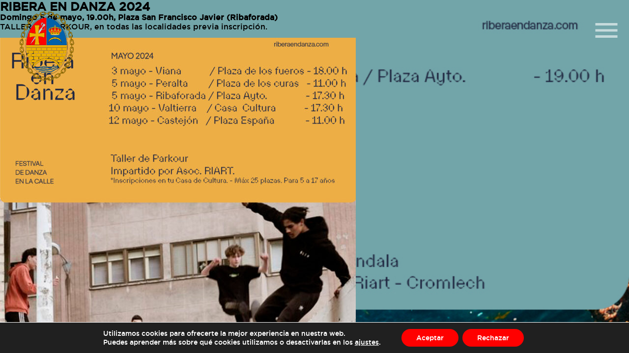

--- FILE ---
content_type: text/html; charset=UTF-8
request_url: http://www.ribaforada.es/tag/ribera-en-danza/
body_size: 38519
content:

<!DOCTYPE html>
<html>
<head>

	<meta charset="utf-8">
	<meta http-equiv="X-UA-Compatible" content="IE=edge">
	<meta name="viewport" content="width=device-width, initial-scale=1">
	<link rel="profile" href="http://gmpg.org/xfn/11" />
    <link rel="pingback" href="http://www.ribaforada.es/xmlrpc.php" />
	<title>Ayuntamiento de Ribaforada | Website oficial del ayuntamiento de ribaforada</title>

	<link rel="stylesheet" href="">
		<script type="text/javascript">function theChampLoadEvent(e){var t=window.onload;if(typeof window.onload!="function"){window.onload=e}else{window.onload=function(){t();e()}}}</script>
		<script type="text/javascript">var theChampDefaultLang = 'es_ES', theChampCloseIconPath = 'http://www.ribaforada.es/wp-content/plugins/super-socializer/images/close.png';</script>
		<script>var theChampSiteUrl = 'http://www.ribaforada.es', theChampVerified = 0, theChampEmailPopup = 0, heateorSsMoreSharePopupSearchText = 'Search';</script>
			<script> var theChampFBKey = '', theChampFBLang = 'es_ES', theChampFbLikeMycred = 0, theChampSsga = 0, theChampCommentNotification = 0, theChampHeateorFcmRecentComments = 0, theChampFbIosLogin = 0; </script>
						<script type="text/javascript">var theChampFBCommentUrl = 'http://www.ribaforada.es/ribera-en-danza-2024/'; var theChampFBCommentColor = 'light'; var theChampFBCommentNumPosts = ''; var theChampFBCommentWidth = '100%'; var theChampFBCommentOrderby = 'social'; var theChampCommentingTabs = "wordpress,facebook,disqus", theChampGpCommentsUrl = 'http://www.ribaforada.es/ribera-en-danza-2024/', theChampDisqusShortname = '', theChampScEnabledTabs = 'wordpress,fb', theChampScLabel = 'Compartir en', theChampScTabLabels = {"wordpress":"Default Comments (0)","fb":"Facebook Comments","disqus":"Disqus Comments"}, theChampGpCommentsWidth = 0, theChampCommentingId = 'respond'</script>
						<script> var theChampSharingAjaxUrl = 'http://www.ribaforada.es/wp-admin/admin-ajax.php', heateorSsFbMessengerAPI = 'https://www.facebook.com/dialog/send?app_id=595489497242932&display=popup&link=%encoded_post_url%&redirect_uri=%encoded_post_url%',heateorSsWhatsappShareAPI = 'web', heateorSsUrlCountFetched = [], heateorSsSharesText = 'Shares', heateorSsShareText = 'Share', theChampPluginIconPath = 'http://www.ribaforada.es/wp-content/plugins/super-socializer/images/logo.png', theChampSaveSharesLocally = 0, theChampHorizontalSharingCountEnable = 0, theChampVerticalSharingCountEnable = 0, theChampSharingOffset = -10, theChampCounterOffset = -10, theChampMobileStickySharingEnabled = 0, heateorSsCopyLinkMessage = "Link copied.";
		var heateorSsVerticalSharingShortUrl = "http://www.ribaforada.es/ribera-en-danza-2024/";		</script>
			<style type="text/css">
						.the_champ_button_instagram span.the_champ_svg,a.the_champ_instagram span.the_champ_svg{background:radial-gradient(circle at 30% 107%,#fdf497 0,#fdf497 5%,#fd5949 45%,#d6249f 60%,#285aeb 90%)}
					.the_champ_horizontal_sharing .the_champ_svg,.heateor_ss_standard_follow_icons_container .the_champ_svg{
					background-color:#000!important;background:#000!important;
					color: #fff;
				border-width: 0px;
		border-style: solid;
		border-color: transparent;
	}
		.the_champ_horizontal_sharing .theChampTCBackground{
		color:#666;
	}
		.the_champ_horizontal_sharing span.the_champ_svg:hover,.heateor_ss_standard_follow_icons_container span.the_champ_svg:hover{
				border-color: transparent;
	}
		.the_champ_vertical_sharing span.the_champ_svg,.heateor_ss_floating_follow_icons_container span.the_champ_svg{
					color: #fff;
				border-width: 0px;
		border-style: solid;
		border-color: transparent;
	}
		.the_champ_vertical_sharing .theChampTCBackground{
		color:#666;
	}
		.the_champ_vertical_sharing span.the_champ_svg:hover,.heateor_ss_floating_follow_icons_container span.the_champ_svg:hover{
						border-color: transparent;
		}
	@media screen and (max-width:783px){.the_champ_vertical_sharing{display:none!important}}</style>
	<meta name='robots' content='index, follow, max-image-preview:large, max-snippet:-1, max-video-preview:-1' />

	<!-- This site is optimized with the Yoast SEO plugin v26.8 - https://yoast.com/product/yoast-seo-wordpress/ -->
	<link rel="canonical" href="https://www.ribaforada.es/tag/ribera-en-danza/" />
	<meta property="og:locale" content="es_ES" />
	<meta property="og:type" content="article" />
	<meta property="og:title" content="ribera en danza archivos - Ayuntamiento de Ribaforada" />
	<meta property="og:url" content="https://www.ribaforada.es/tag/ribera-en-danza/" />
	<meta property="og:site_name" content="Ayuntamiento de Ribaforada" />
	<meta name="twitter:card" content="summary_large_image" />
	<script type="application/ld+json" class="yoast-schema-graph">{"@context":"https://schema.org","@graph":[{"@type":"CollectionPage","@id":"https://www.ribaforada.es/tag/ribera-en-danza/","url":"https://www.ribaforada.es/tag/ribera-en-danza/","name":"ribera en danza archivos - Ayuntamiento de Ribaforada","isPartOf":{"@id":"http://www.ribaforada.es/#website"},"primaryImageOfPage":{"@id":"https://www.ribaforada.es/tag/ribera-en-danza/#primaryimage"},"image":{"@id":"https://www.ribaforada.es/tag/ribera-en-danza/#primaryimage"},"thumbnailUrl":"http://www.ribaforada.es/wp-content/uploads/2024/04/RED-RIBAFORADA1-1.jpg","breadcrumb":{"@id":"https://www.ribaforada.es/tag/ribera-en-danza/#breadcrumb"},"inLanguage":"es"},{"@type":"ImageObject","inLanguage":"es","@id":"https://www.ribaforada.es/tag/ribera-en-danza/#primaryimage","url":"http://www.ribaforada.es/wp-content/uploads/2024/04/RED-RIBAFORADA1-1.jpg","contentUrl":"http://www.ribaforada.es/wp-content/uploads/2024/04/RED-RIBAFORADA1-1.jpg","width":750,"height":1061},{"@type":"BreadcrumbList","@id":"https://www.ribaforada.es/tag/ribera-en-danza/#breadcrumb","itemListElement":[{"@type":"ListItem","position":1,"name":"Portada","item":"http://www.ribaforada.es/"},{"@type":"ListItem","position":2,"name":"ribera en danza"}]},{"@type":"WebSite","@id":"http://www.ribaforada.es/#website","url":"http://www.ribaforada.es/","name":"Ayuntamiento de Ribaforada","description":"Website oficial del ayuntamiento de ribaforada","publisher":{"@id":"http://www.ribaforada.es/#organization"},"potentialAction":[{"@type":"SearchAction","target":{"@type":"EntryPoint","urlTemplate":"http://www.ribaforada.es/?s={search_term_string}"},"query-input":{"@type":"PropertyValueSpecification","valueRequired":true,"valueName":"search_term_string"}}],"inLanguage":"es"},{"@type":"Organization","@id":"http://www.ribaforada.es/#organization","name":"Ayuntamiento de Ribaforada","url":"http://www.ribaforada.es/","logo":{"@type":"ImageObject","inLanguage":"es","@id":"http://www.ribaforada.es/#/schema/logo/image/","url":"http://www.ribaforada.es/wp-content/uploads/2017/12/favicon.png","contentUrl":"http://www.ribaforada.es/wp-content/uploads/2017/12/favicon.png","width":512,"height":512,"caption":"Ayuntamiento de Ribaforada"},"image":{"@id":"http://www.ribaforada.es/#/schema/logo/image/"},"sameAs":["https://www.facebook.com/Ayuntamiento-de-Ribaforada-198774623514556/?fref=ts","https://www.instagram.com/ayuntamientoderibaforada/"]}]}</script>
	<!-- / Yoast SEO plugin. -->


<link rel="alternate" type="application/rss+xml" title="Ayuntamiento de Ribaforada &raquo; Etiqueta ribera en danza del feed" href="http://www.ribaforada.es/tag/ribera-en-danza/feed/" />
<style id='wp-img-auto-sizes-contain-inline-css' type='text/css'>
img:is([sizes=auto i],[sizes^="auto," i]){contain-intrinsic-size:3000px 1500px}
/*# sourceURL=wp-img-auto-sizes-contain-inline-css */
</style>
<link rel='stylesheet' id='cnss_font_awesome_css-css' href='http://www.ribaforada.es/wp-content/plugins/easy-social-icons/css/font-awesome/css/all.min.css?ver=7.0.0' type='text/css' media='all' />
<link rel='stylesheet' id='cnss_font_awesome_v4_shims-css' href='http://www.ribaforada.es/wp-content/plugins/easy-social-icons/css/font-awesome/css/v4-shims.min.css?ver=7.0.0' type='text/css' media='all' />
<link rel='stylesheet' id='cnss_css-css' href='http://www.ribaforada.es/wp-content/plugins/easy-social-icons/css/cnss.css?ver=1.0' type='text/css' media='all' />
<link rel='stylesheet' id='cnss_share_css-css' href='http://www.ribaforada.es/wp-content/plugins/easy-social-icons/css/share.css?ver=1.0' type='text/css' media='all' />
<style id='wp-emoji-styles-inline-css' type='text/css'>

	img.wp-smiley, img.emoji {
		display: inline !important;
		border: none !important;
		box-shadow: none !important;
		height: 1em !important;
		width: 1em !important;
		margin: 0 0.07em !important;
		vertical-align: -0.1em !important;
		background: none !important;
		padding: 0 !important;
	}
/*# sourceURL=wp-emoji-styles-inline-css */
</style>
<link rel='stylesheet' id='wp-block-library-css' href='http://www.ribaforada.es/wp-includes/css/dist/block-library/style.min.css?ver=512211e22953723e8b20011867e6b86b' type='text/css' media='all' />
<style id='classic-theme-styles-inline-css' type='text/css'>
/*! This file is auto-generated */
.wp-block-button__link{color:#fff;background-color:#32373c;border-radius:9999px;box-shadow:none;text-decoration:none;padding:calc(.667em + 2px) calc(1.333em + 2px);font-size:1.125em}.wp-block-file__button{background:#32373c;color:#fff;text-decoration:none}
/*# sourceURL=/wp-includes/css/classic-themes.min.css */
</style>
<style id='global-styles-inline-css' type='text/css'>
:root{--wp--preset--aspect-ratio--square: 1;--wp--preset--aspect-ratio--4-3: 4/3;--wp--preset--aspect-ratio--3-4: 3/4;--wp--preset--aspect-ratio--3-2: 3/2;--wp--preset--aspect-ratio--2-3: 2/3;--wp--preset--aspect-ratio--16-9: 16/9;--wp--preset--aspect-ratio--9-16: 9/16;--wp--preset--color--black: #000000;--wp--preset--color--cyan-bluish-gray: #abb8c3;--wp--preset--color--white: #ffffff;--wp--preset--color--pale-pink: #f78da7;--wp--preset--color--vivid-red: #cf2e2e;--wp--preset--color--luminous-vivid-orange: #ff6900;--wp--preset--color--luminous-vivid-amber: #fcb900;--wp--preset--color--light-green-cyan: #7bdcb5;--wp--preset--color--vivid-green-cyan: #00d084;--wp--preset--color--pale-cyan-blue: #8ed1fc;--wp--preset--color--vivid-cyan-blue: #0693e3;--wp--preset--color--vivid-purple: #9b51e0;--wp--preset--gradient--vivid-cyan-blue-to-vivid-purple: linear-gradient(135deg,rgb(6,147,227) 0%,rgb(155,81,224) 100%);--wp--preset--gradient--light-green-cyan-to-vivid-green-cyan: linear-gradient(135deg,rgb(122,220,180) 0%,rgb(0,208,130) 100%);--wp--preset--gradient--luminous-vivid-amber-to-luminous-vivid-orange: linear-gradient(135deg,rgb(252,185,0) 0%,rgb(255,105,0) 100%);--wp--preset--gradient--luminous-vivid-orange-to-vivid-red: linear-gradient(135deg,rgb(255,105,0) 0%,rgb(207,46,46) 100%);--wp--preset--gradient--very-light-gray-to-cyan-bluish-gray: linear-gradient(135deg,rgb(238,238,238) 0%,rgb(169,184,195) 100%);--wp--preset--gradient--cool-to-warm-spectrum: linear-gradient(135deg,rgb(74,234,220) 0%,rgb(151,120,209) 20%,rgb(207,42,186) 40%,rgb(238,44,130) 60%,rgb(251,105,98) 80%,rgb(254,248,76) 100%);--wp--preset--gradient--blush-light-purple: linear-gradient(135deg,rgb(255,206,236) 0%,rgb(152,150,240) 100%);--wp--preset--gradient--blush-bordeaux: linear-gradient(135deg,rgb(254,205,165) 0%,rgb(254,45,45) 50%,rgb(107,0,62) 100%);--wp--preset--gradient--luminous-dusk: linear-gradient(135deg,rgb(255,203,112) 0%,rgb(199,81,192) 50%,rgb(65,88,208) 100%);--wp--preset--gradient--pale-ocean: linear-gradient(135deg,rgb(255,245,203) 0%,rgb(182,227,212) 50%,rgb(51,167,181) 100%);--wp--preset--gradient--electric-grass: linear-gradient(135deg,rgb(202,248,128) 0%,rgb(113,206,126) 100%);--wp--preset--gradient--midnight: linear-gradient(135deg,rgb(2,3,129) 0%,rgb(40,116,252) 100%);--wp--preset--font-size--small: 13px;--wp--preset--font-size--medium: 20px;--wp--preset--font-size--large: 36px;--wp--preset--font-size--x-large: 42px;--wp--preset--spacing--20: 0.44rem;--wp--preset--spacing--30: 0.67rem;--wp--preset--spacing--40: 1rem;--wp--preset--spacing--50: 1.5rem;--wp--preset--spacing--60: 2.25rem;--wp--preset--spacing--70: 3.38rem;--wp--preset--spacing--80: 5.06rem;--wp--preset--shadow--natural: 6px 6px 9px rgba(0, 0, 0, 0.2);--wp--preset--shadow--deep: 12px 12px 50px rgba(0, 0, 0, 0.4);--wp--preset--shadow--sharp: 6px 6px 0px rgba(0, 0, 0, 0.2);--wp--preset--shadow--outlined: 6px 6px 0px -3px rgb(255, 255, 255), 6px 6px rgb(0, 0, 0);--wp--preset--shadow--crisp: 6px 6px 0px rgb(0, 0, 0);}:where(.is-layout-flex){gap: 0.5em;}:where(.is-layout-grid){gap: 0.5em;}body .is-layout-flex{display: flex;}.is-layout-flex{flex-wrap: wrap;align-items: center;}.is-layout-flex > :is(*, div){margin: 0;}body .is-layout-grid{display: grid;}.is-layout-grid > :is(*, div){margin: 0;}:where(.wp-block-columns.is-layout-flex){gap: 2em;}:where(.wp-block-columns.is-layout-grid){gap: 2em;}:where(.wp-block-post-template.is-layout-flex){gap: 1.25em;}:where(.wp-block-post-template.is-layout-grid){gap: 1.25em;}.has-black-color{color: var(--wp--preset--color--black) !important;}.has-cyan-bluish-gray-color{color: var(--wp--preset--color--cyan-bluish-gray) !important;}.has-white-color{color: var(--wp--preset--color--white) !important;}.has-pale-pink-color{color: var(--wp--preset--color--pale-pink) !important;}.has-vivid-red-color{color: var(--wp--preset--color--vivid-red) !important;}.has-luminous-vivid-orange-color{color: var(--wp--preset--color--luminous-vivid-orange) !important;}.has-luminous-vivid-amber-color{color: var(--wp--preset--color--luminous-vivid-amber) !important;}.has-light-green-cyan-color{color: var(--wp--preset--color--light-green-cyan) !important;}.has-vivid-green-cyan-color{color: var(--wp--preset--color--vivid-green-cyan) !important;}.has-pale-cyan-blue-color{color: var(--wp--preset--color--pale-cyan-blue) !important;}.has-vivid-cyan-blue-color{color: var(--wp--preset--color--vivid-cyan-blue) !important;}.has-vivid-purple-color{color: var(--wp--preset--color--vivid-purple) !important;}.has-black-background-color{background-color: var(--wp--preset--color--black) !important;}.has-cyan-bluish-gray-background-color{background-color: var(--wp--preset--color--cyan-bluish-gray) !important;}.has-white-background-color{background-color: var(--wp--preset--color--white) !important;}.has-pale-pink-background-color{background-color: var(--wp--preset--color--pale-pink) !important;}.has-vivid-red-background-color{background-color: var(--wp--preset--color--vivid-red) !important;}.has-luminous-vivid-orange-background-color{background-color: var(--wp--preset--color--luminous-vivid-orange) !important;}.has-luminous-vivid-amber-background-color{background-color: var(--wp--preset--color--luminous-vivid-amber) !important;}.has-light-green-cyan-background-color{background-color: var(--wp--preset--color--light-green-cyan) !important;}.has-vivid-green-cyan-background-color{background-color: var(--wp--preset--color--vivid-green-cyan) !important;}.has-pale-cyan-blue-background-color{background-color: var(--wp--preset--color--pale-cyan-blue) !important;}.has-vivid-cyan-blue-background-color{background-color: var(--wp--preset--color--vivid-cyan-blue) !important;}.has-vivid-purple-background-color{background-color: var(--wp--preset--color--vivid-purple) !important;}.has-black-border-color{border-color: var(--wp--preset--color--black) !important;}.has-cyan-bluish-gray-border-color{border-color: var(--wp--preset--color--cyan-bluish-gray) !important;}.has-white-border-color{border-color: var(--wp--preset--color--white) !important;}.has-pale-pink-border-color{border-color: var(--wp--preset--color--pale-pink) !important;}.has-vivid-red-border-color{border-color: var(--wp--preset--color--vivid-red) !important;}.has-luminous-vivid-orange-border-color{border-color: var(--wp--preset--color--luminous-vivid-orange) !important;}.has-luminous-vivid-amber-border-color{border-color: var(--wp--preset--color--luminous-vivid-amber) !important;}.has-light-green-cyan-border-color{border-color: var(--wp--preset--color--light-green-cyan) !important;}.has-vivid-green-cyan-border-color{border-color: var(--wp--preset--color--vivid-green-cyan) !important;}.has-pale-cyan-blue-border-color{border-color: var(--wp--preset--color--pale-cyan-blue) !important;}.has-vivid-cyan-blue-border-color{border-color: var(--wp--preset--color--vivid-cyan-blue) !important;}.has-vivid-purple-border-color{border-color: var(--wp--preset--color--vivid-purple) !important;}.has-vivid-cyan-blue-to-vivid-purple-gradient-background{background: var(--wp--preset--gradient--vivid-cyan-blue-to-vivid-purple) !important;}.has-light-green-cyan-to-vivid-green-cyan-gradient-background{background: var(--wp--preset--gradient--light-green-cyan-to-vivid-green-cyan) !important;}.has-luminous-vivid-amber-to-luminous-vivid-orange-gradient-background{background: var(--wp--preset--gradient--luminous-vivid-amber-to-luminous-vivid-orange) !important;}.has-luminous-vivid-orange-to-vivid-red-gradient-background{background: var(--wp--preset--gradient--luminous-vivid-orange-to-vivid-red) !important;}.has-very-light-gray-to-cyan-bluish-gray-gradient-background{background: var(--wp--preset--gradient--very-light-gray-to-cyan-bluish-gray) !important;}.has-cool-to-warm-spectrum-gradient-background{background: var(--wp--preset--gradient--cool-to-warm-spectrum) !important;}.has-blush-light-purple-gradient-background{background: var(--wp--preset--gradient--blush-light-purple) !important;}.has-blush-bordeaux-gradient-background{background: var(--wp--preset--gradient--blush-bordeaux) !important;}.has-luminous-dusk-gradient-background{background: var(--wp--preset--gradient--luminous-dusk) !important;}.has-pale-ocean-gradient-background{background: var(--wp--preset--gradient--pale-ocean) !important;}.has-electric-grass-gradient-background{background: var(--wp--preset--gradient--electric-grass) !important;}.has-midnight-gradient-background{background: var(--wp--preset--gradient--midnight) !important;}.has-small-font-size{font-size: var(--wp--preset--font-size--small) !important;}.has-medium-font-size{font-size: var(--wp--preset--font-size--medium) !important;}.has-large-font-size{font-size: var(--wp--preset--font-size--large) !important;}.has-x-large-font-size{font-size: var(--wp--preset--font-size--x-large) !important;}
:where(.wp-block-post-template.is-layout-flex){gap: 1.25em;}:where(.wp-block-post-template.is-layout-grid){gap: 1.25em;}
:where(.wp-block-term-template.is-layout-flex){gap: 1.25em;}:where(.wp-block-term-template.is-layout-grid){gap: 1.25em;}
:where(.wp-block-columns.is-layout-flex){gap: 2em;}:where(.wp-block-columns.is-layout-grid){gap: 2em;}
:root :where(.wp-block-pullquote){font-size: 1.5em;line-height: 1.6;}
/*# sourceURL=global-styles-inline-css */
</style>
<link rel='stylesheet' id='contact-form-7-css' href='http://www.ribaforada.es/wp-content/plugins/contact-form-7/includes/css/styles.css?ver=6.1.4' type='text/css' media='all' />
<link rel='stylesheet' id='the_champ_frontend_css-css' href='http://www.ribaforada.es/wp-content/plugins/super-socializer/css/front.css?ver=7.14.5' type='text/css' media='all' />
<link rel='stylesheet' id='moove_gdpr_frontend-css' href='http://www.ribaforada.es/wp-content/plugins/gdpr-cookie-compliance/dist/styles/gdpr-main-nf.css?ver=5.0.9' type='text/css' media='all' />
<style id='moove_gdpr_frontend-inline-css' type='text/css'>
				#moove_gdpr_cookie_modal .moove-gdpr-modal-content .moove-gdpr-tab-main h3.tab-title, 
				#moove_gdpr_cookie_modal .moove-gdpr-modal-content .moove-gdpr-tab-main span.tab-title,
				#moove_gdpr_cookie_modal .moove-gdpr-modal-content .moove-gdpr-modal-left-content #moove-gdpr-menu li a, 
				#moove_gdpr_cookie_modal .moove-gdpr-modal-content .moove-gdpr-modal-left-content #moove-gdpr-menu li button,
				#moove_gdpr_cookie_modal .moove-gdpr-modal-content .moove-gdpr-modal-left-content .moove-gdpr-branding-cnt a,
				#moove_gdpr_cookie_modal .moove-gdpr-modal-content .moove-gdpr-modal-footer-content .moove-gdpr-button-holder a.mgbutton, 
				#moove_gdpr_cookie_modal .moove-gdpr-modal-content .moove-gdpr-modal-footer-content .moove-gdpr-button-holder button.mgbutton,
				#moove_gdpr_cookie_modal .cookie-switch .cookie-slider:after, 
				#moove_gdpr_cookie_modal .cookie-switch .slider:after, 
				#moove_gdpr_cookie_modal .switch .cookie-slider:after, 
				#moove_gdpr_cookie_modal .switch .slider:after,
				#moove_gdpr_cookie_info_bar .moove-gdpr-info-bar-container .moove-gdpr-info-bar-content p, 
				#moove_gdpr_cookie_info_bar .moove-gdpr-info-bar-container .moove-gdpr-info-bar-content p a,
				#moove_gdpr_cookie_info_bar .moove-gdpr-info-bar-container .moove-gdpr-info-bar-content a.mgbutton, 
				#moove_gdpr_cookie_info_bar .moove-gdpr-info-bar-container .moove-gdpr-info-bar-content button.mgbutton,
				#moove_gdpr_cookie_modal .moove-gdpr-modal-content .moove-gdpr-tab-main .moove-gdpr-tab-main-content h1, 
				#moove_gdpr_cookie_modal .moove-gdpr-modal-content .moove-gdpr-tab-main .moove-gdpr-tab-main-content h2, 
				#moove_gdpr_cookie_modal .moove-gdpr-modal-content .moove-gdpr-tab-main .moove-gdpr-tab-main-content h3, 
				#moove_gdpr_cookie_modal .moove-gdpr-modal-content .moove-gdpr-tab-main .moove-gdpr-tab-main-content h4, 
				#moove_gdpr_cookie_modal .moove-gdpr-modal-content .moove-gdpr-tab-main .moove-gdpr-tab-main-content h5, 
				#moove_gdpr_cookie_modal .moove-gdpr-modal-content .moove-gdpr-tab-main .moove-gdpr-tab-main-content h6,
				#moove_gdpr_cookie_modal .moove-gdpr-modal-content.moove_gdpr_modal_theme_v2 .moove-gdpr-modal-title .tab-title,
				#moove_gdpr_cookie_modal .moove-gdpr-modal-content.moove_gdpr_modal_theme_v2 .moove-gdpr-tab-main h3.tab-title, 
				#moove_gdpr_cookie_modal .moove-gdpr-modal-content.moove_gdpr_modal_theme_v2 .moove-gdpr-tab-main span.tab-title,
				#moove_gdpr_cookie_modal .moove-gdpr-modal-content.moove_gdpr_modal_theme_v2 .moove-gdpr-branding-cnt a {
					font-weight: inherit				}
			#moove_gdpr_cookie_modal,#moove_gdpr_cookie_info_bar,.gdpr_cookie_settings_shortcode_content{font-family:inherit}#moove_gdpr_save_popup_settings_button{background-color:#373737;color:#fff}#moove_gdpr_save_popup_settings_button:hover{background-color:#000}#moove_gdpr_cookie_info_bar .moove-gdpr-info-bar-container .moove-gdpr-info-bar-content a.mgbutton,#moove_gdpr_cookie_info_bar .moove-gdpr-info-bar-container .moove-gdpr-info-bar-content button.mgbutton{background-color:#f00}#moove_gdpr_cookie_modal .moove-gdpr-modal-content .moove-gdpr-modal-footer-content .moove-gdpr-button-holder a.mgbutton,#moove_gdpr_cookie_modal .moove-gdpr-modal-content .moove-gdpr-modal-footer-content .moove-gdpr-button-holder button.mgbutton,.gdpr_cookie_settings_shortcode_content .gdpr-shr-button.button-green{background-color:#f00;border-color:#f00}#moove_gdpr_cookie_modal .moove-gdpr-modal-content .moove-gdpr-modal-footer-content .moove-gdpr-button-holder a.mgbutton:hover,#moove_gdpr_cookie_modal .moove-gdpr-modal-content .moove-gdpr-modal-footer-content .moove-gdpr-button-holder button.mgbutton:hover,.gdpr_cookie_settings_shortcode_content .gdpr-shr-button.button-green:hover{background-color:#fff;color:#f00}#moove_gdpr_cookie_modal .moove-gdpr-modal-content .moove-gdpr-modal-close i,#moove_gdpr_cookie_modal .moove-gdpr-modal-content .moove-gdpr-modal-close span.gdpr-icon{background-color:#f00;border:1px solid #f00}#moove_gdpr_cookie_info_bar span.moove-gdpr-infobar-allow-all.focus-g,#moove_gdpr_cookie_info_bar span.moove-gdpr-infobar-allow-all:focus,#moove_gdpr_cookie_info_bar button.moove-gdpr-infobar-allow-all.focus-g,#moove_gdpr_cookie_info_bar button.moove-gdpr-infobar-allow-all:focus,#moove_gdpr_cookie_info_bar span.moove-gdpr-infobar-reject-btn.focus-g,#moove_gdpr_cookie_info_bar span.moove-gdpr-infobar-reject-btn:focus,#moove_gdpr_cookie_info_bar button.moove-gdpr-infobar-reject-btn.focus-g,#moove_gdpr_cookie_info_bar button.moove-gdpr-infobar-reject-btn:focus,#moove_gdpr_cookie_info_bar span.change-settings-button.focus-g,#moove_gdpr_cookie_info_bar span.change-settings-button:focus,#moove_gdpr_cookie_info_bar button.change-settings-button.focus-g,#moove_gdpr_cookie_info_bar button.change-settings-button:focus{-webkit-box-shadow:0 0 1px 3px #f00;-moz-box-shadow:0 0 1px 3px #f00;box-shadow:0 0 1px 3px #f00}#moove_gdpr_cookie_modal .moove-gdpr-modal-content .moove-gdpr-modal-close i:hover,#moove_gdpr_cookie_modal .moove-gdpr-modal-content .moove-gdpr-modal-close span.gdpr-icon:hover,#moove_gdpr_cookie_info_bar span[data-href]>u.change-settings-button{color:#f00}#moove_gdpr_cookie_modal .moove-gdpr-modal-content .moove-gdpr-modal-left-content #moove-gdpr-menu li.menu-item-selected a span.gdpr-icon,#moove_gdpr_cookie_modal .moove-gdpr-modal-content .moove-gdpr-modal-left-content #moove-gdpr-menu li.menu-item-selected button span.gdpr-icon{color:inherit}#moove_gdpr_cookie_modal .moove-gdpr-modal-content .moove-gdpr-modal-left-content #moove-gdpr-menu li a span.gdpr-icon,#moove_gdpr_cookie_modal .moove-gdpr-modal-content .moove-gdpr-modal-left-content #moove-gdpr-menu li button span.gdpr-icon{color:inherit}#moove_gdpr_cookie_modal .gdpr-acc-link{line-height:0;font-size:0;color:transparent;position:absolute}#moove_gdpr_cookie_modal .moove-gdpr-modal-content .moove-gdpr-modal-close:hover i,#moove_gdpr_cookie_modal .moove-gdpr-modal-content .moove-gdpr-modal-left-content #moove-gdpr-menu li a,#moove_gdpr_cookie_modal .moove-gdpr-modal-content .moove-gdpr-modal-left-content #moove-gdpr-menu li button,#moove_gdpr_cookie_modal .moove-gdpr-modal-content .moove-gdpr-modal-left-content #moove-gdpr-menu li button i,#moove_gdpr_cookie_modal .moove-gdpr-modal-content .moove-gdpr-modal-left-content #moove-gdpr-menu li a i,#moove_gdpr_cookie_modal .moove-gdpr-modal-content .moove-gdpr-tab-main .moove-gdpr-tab-main-content a:hover,#moove_gdpr_cookie_info_bar.moove-gdpr-dark-scheme .moove-gdpr-info-bar-container .moove-gdpr-info-bar-content a.mgbutton:hover,#moove_gdpr_cookie_info_bar.moove-gdpr-dark-scheme .moove-gdpr-info-bar-container .moove-gdpr-info-bar-content button.mgbutton:hover,#moove_gdpr_cookie_info_bar.moove-gdpr-dark-scheme .moove-gdpr-info-bar-container .moove-gdpr-info-bar-content a:hover,#moove_gdpr_cookie_info_bar.moove-gdpr-dark-scheme .moove-gdpr-info-bar-container .moove-gdpr-info-bar-content button:hover,#moove_gdpr_cookie_info_bar.moove-gdpr-dark-scheme .moove-gdpr-info-bar-container .moove-gdpr-info-bar-content span.change-settings-button:hover,#moove_gdpr_cookie_info_bar.moove-gdpr-dark-scheme .moove-gdpr-info-bar-container .moove-gdpr-info-bar-content button.change-settings-button:hover,#moove_gdpr_cookie_info_bar.moove-gdpr-dark-scheme .moove-gdpr-info-bar-container .moove-gdpr-info-bar-content u.change-settings-button:hover,#moove_gdpr_cookie_info_bar span[data-href]>u.change-settings-button,#moove_gdpr_cookie_info_bar.moove-gdpr-dark-scheme .moove-gdpr-info-bar-container .moove-gdpr-info-bar-content a.mgbutton.focus-g,#moove_gdpr_cookie_info_bar.moove-gdpr-dark-scheme .moove-gdpr-info-bar-container .moove-gdpr-info-bar-content button.mgbutton.focus-g,#moove_gdpr_cookie_info_bar.moove-gdpr-dark-scheme .moove-gdpr-info-bar-container .moove-gdpr-info-bar-content a.focus-g,#moove_gdpr_cookie_info_bar.moove-gdpr-dark-scheme .moove-gdpr-info-bar-container .moove-gdpr-info-bar-content button.focus-g,#moove_gdpr_cookie_info_bar.moove-gdpr-dark-scheme .moove-gdpr-info-bar-container .moove-gdpr-info-bar-content a.mgbutton:focus,#moove_gdpr_cookie_info_bar.moove-gdpr-dark-scheme .moove-gdpr-info-bar-container .moove-gdpr-info-bar-content button.mgbutton:focus,#moove_gdpr_cookie_info_bar.moove-gdpr-dark-scheme .moove-gdpr-info-bar-container .moove-gdpr-info-bar-content a:focus,#moove_gdpr_cookie_info_bar.moove-gdpr-dark-scheme .moove-gdpr-info-bar-container .moove-gdpr-info-bar-content button:focus,#moove_gdpr_cookie_info_bar.moove-gdpr-dark-scheme .moove-gdpr-info-bar-container .moove-gdpr-info-bar-content span.change-settings-button.focus-g,span.change-settings-button:focus,button.change-settings-button.focus-g,button.change-settings-button:focus,#moove_gdpr_cookie_info_bar.moove-gdpr-dark-scheme .moove-gdpr-info-bar-container .moove-gdpr-info-bar-content u.change-settings-button.focus-g,#moove_gdpr_cookie_info_bar.moove-gdpr-dark-scheme .moove-gdpr-info-bar-container .moove-gdpr-info-bar-content u.change-settings-button:focus{color:#f00}#moove_gdpr_cookie_modal .moove-gdpr-branding.focus-g span,#moove_gdpr_cookie_modal .moove-gdpr-modal-content .moove-gdpr-tab-main a.focus-g,#moove_gdpr_cookie_modal .moove-gdpr-modal-content .moove-gdpr-tab-main .gdpr-cd-details-toggle.focus-g{color:#f00}#moove_gdpr_cookie_modal.gdpr_lightbox-hide{display:none}
/*# sourceURL=moove_gdpr_frontend-inline-css */
</style>
<link rel='stylesheet' id='style-css' href='http://www.ribaforada.es/wp-content/themes/RibaforadaTheme/style.css?ver=1.0.0' type='text/css' media='all' />
<link rel='stylesheet' id='font-awesome-css' href='http://www.ribaforada.es/wp-content/plugins/elementor/assets/lib/font-awesome/css/font-awesome.min.css?ver=4.7.0' type='text/css' media='all' />
<link rel='stylesheet' id='flexslider-css' href='http://www.ribaforada.es/wp-content/themes/RibaforadaTheme/flexslider/flexslider.css?ver=512211e22953723e8b20011867e6b86b' type='text/css' media='all' />
<link rel='stylesheet' id='animate-css' href='http://www.ribaforada.es/wp-content/themes/RibaforadaTheme/scripts/animate.css?ver=512211e22953723e8b20011867e6b86b' type='text/css' media='all' />
<link rel='stylesheet' id='google-icons-css' href='https://fonts.googleapis.com/icon?family=Material+Icons&#038;ver=512211e22953723e8b20011867e6b86b' type='text/css' media='all' />
<script type="text/javascript" src="http://www.ribaforada.es/wp-includes/js/jquery/jquery.min.js?ver=3.7.1" id="jquery-core-js"></script>
<script type="text/javascript" src="http://www.ribaforada.es/wp-includes/js/jquery/jquery-migrate.min.js?ver=3.4.1" id="jquery-migrate-js"></script>
<script type="text/javascript" src="http://www.ribaforada.es/wp-content/plugins/easy-social-icons/js/cnss.js?ver=1.0" id="cnss_js-js"></script>
<script type="text/javascript" src="http://www.ribaforada.es/wp-content/plugins/easy-social-icons/js/share.js?ver=1.0" id="cnss_share_js-js"></script>
<script type="text/javascript" src="http://www.ribaforada.es/wp-content/themes/RibaforadaTheme/flexslider/jquery.flexslider.js?ver=512211e22953723e8b20011867e6b86b" id="flexslider-js"></script>
<script type="text/javascript" src="http://www.ribaforada.es/wp-content/themes/RibaforadaTheme/scripts/menuPrincipal.js?ver=512211e22953723e8b20011867e6b86b" id="menuPrincipal-js"></script>
<script type="text/javascript" src="http://www.ribaforada.es/wp-content/themes/RibaforadaTheme/scripts/scrolldown.js?ver=512211e22953723e8b20011867e6b86b" id="scrolldown-js"></script>
<script type="text/javascript" src="http://www.ribaforada.es/wp-content/themes/RibaforadaTheme/scripts/toggles.js?ver=512211e22953723e8b20011867e6b86b" id="toggles_script-js"></script>
<link rel="https://api.w.org/" href="http://www.ribaforada.es/wp-json/" /><link rel="alternate" title="JSON" type="application/json" href="http://www.ribaforada.es/wp-json/wp/v2/tags/350" /><link rel="EditURI" type="application/rsd+xml" title="RSD" href="http://www.ribaforada.es/xmlrpc.php?rsd" />

<style type="text/css">
		ul.cnss-social-icon li.cn-fa-icon a{background-color:#ffffff!important;}
		ul.cnss-social-icon li.cn-fa-icon a:hover{background-color:#000000!important;color:#ffffff!important;}
		</style><meta name="generator" content="Elementor 3.33.6; features: additional_custom_breakpoints; settings: css_print_method-external, google_font-enabled, font_display-auto">
			<style>
				.e-con.e-parent:nth-of-type(n+4):not(.e-lazyloaded):not(.e-no-lazyload),
				.e-con.e-parent:nth-of-type(n+4):not(.e-lazyloaded):not(.e-no-lazyload) * {
					background-image: none !important;
				}
				@media screen and (max-height: 1024px) {
					.e-con.e-parent:nth-of-type(n+3):not(.e-lazyloaded):not(.e-no-lazyload),
					.e-con.e-parent:nth-of-type(n+3):not(.e-lazyloaded):not(.e-no-lazyload) * {
						background-image: none !important;
					}
				}
				@media screen and (max-height: 640px) {
					.e-con.e-parent:nth-of-type(n+2):not(.e-lazyloaded):not(.e-no-lazyload),
					.e-con.e-parent:nth-of-type(n+2):not(.e-lazyloaded):not(.e-no-lazyload) * {
						background-image: none !important;
					}
				}
			</style>
			<link rel="icon" href="http://www.ribaforada.es/wp-content/uploads/2017/12/cropped-favicon-32x32.png" sizes="32x32" />
<link rel="icon" href="http://www.ribaforada.es/wp-content/uploads/2017/12/cropped-favicon-192x192.png" sizes="192x192" />
<link rel="apple-touch-icon" href="http://www.ribaforada.es/wp-content/uploads/2017/12/cropped-favicon-180x180.png" />
<meta name="msapplication-TileImage" content="http://www.ribaforada.es/wp-content/uploads/2017/12/cropped-favicon-270x270.png" />
		<style type="text/css" id="wp-custom-css">
			.wp-block-image img{height:100%;}
table tr:nth-child(odd) td {
    background: #DDD;
}
table th, table td {
    padding: 0.5em 0.8em;
    color: #000;
    border-bottom: 1px solid #CCC;
    background: none;
}

body.page-id-7301 header div.textoPagina{
    max-width: 1000px;
    margin: 40px auto;
    font-family: 'GothamLightRegular';
    padding-bottom: 40px;
    padding: 0 30px;
}
body.page-id-7301 header div.titlePage h2 {
    font-family: Bushmarket;
    text-align: center;
    font-weight: normal;
    line-height: 100%;
    color: #000;
    font-size: 200px;
}
body.page-id-7301 footer {
    position: relative;
    bottom: auto;
    width: 100%;
    text-align: center;
    background: #202123;
    z-index: 333;
    color: #fff;
    padding: 0;
    padding: 20px 0;
}
body.page-id-7301 footer .numeroWhastapp img {
    position: relative;
    width: 100%;
    height: auto;
}
body.page-id-7301 .container{height:auto;}
body.page-id-7301 footer .numeroWhastapp {
    position: absolute;
    bottom: 10px;
    width: 120px;
    left: 10px;
}

.acc-ct:not(.default){display:none;}
.acc-ct:not{display:none;}
.acc h2{margin-bottom:1em;margin-top:1em;}
.acc h2 a {
    color: #000;
    text-decoration: none;
    position: relative;
	margin-bottom:1em;
	line-height:1.2em;
	font-family:'GothamMediumRegular';
	color:#000;
}
.acc h2 a:hover{color:#f00;}
.acc ul{padding-left:3em;}
.acc ul li{margin-bottom:.5em;}
.acc ul li ul{margin-top:.5em;}

body.page-id-7301 header .botonMenuResponsive i {
    color: #999;
}
body.page-id-7301 footer .enlacesInformacion ul li a{color:#fff;}

.cn-fa-facebook-ribaforada img,
.cn-fa-twitter img,
.cn-fa-instagram img,
.cn-fa-youtube img
{width:32px;height:32px;}


body.page-template-Ayuntamiento div.imagenFondo .redesSociales a{background:none!important;}		</style>
		
</head>

<body class="archive tag tag-ribera-en-danza tag-350 wp-custom-logo wp-theme-RibaforadaTheme elementor-default elementor-kit-8026 modula-best-grid-gallery">
	
	<div class="container">

		<header>

			
			
			
			<!-- Si es la front page o tiene la plantilla slider -->
							<div class="imagenFondo" style="background-image: url(http://www.ribaforada.es/wp-content/uploads/2024/04/RED-RIBAFORADA1-1.jpg);">
											<div class="logoDescripcion">
							<a href="http://www.ribaforada.es/" class="custom-logo-link" rel="home"><img fetchpriority="high" width="512" height="512" src="http://www.ribaforada.es/wp-content/uploads/2017/12/favicon.png" class="custom-logo" alt="Ayuntamiento de Ribaforada" decoding="async" srcset="http://www.ribaforada.es/wp-content/uploads/2017/12/favicon.png 512w, http://www.ribaforada.es/wp-content/uploads/2017/12/favicon-150x150.png 150w, http://www.ribaforada.es/wp-content/uploads/2017/12/favicon-300x300.png 300w" sizes="(max-width: 512px) 100vw, 512px" /></a>						</div>
										
					<div class="titlePage">
						<h2>RIBERA EN DANZA 2024</h2>					</div>
					<div class="textoPagina">
						
<h4 class="wp-block-heading">Domingo 5 de mayo, 19.00h, Plaza San Francisco Javier (Ribaforada)</h4>



<p>TALLER DE PARKOUR, en todas las localidades previa inscripción.</p>



<figure class="wp-block-image size-large"><img decoding="async" width="724" height="1024" src="http://www.ribaforada.es/wp-content/uploads/2024/04/TALLER-PARKOUR-CARTEL-724x1024.jpg" alt="" class="wp-image-9873" srcset="http://www.ribaforada.es/wp-content/uploads/2024/04/TALLER-PARKOUR-CARTEL-724x1024.jpg 724w, http://www.ribaforada.es/wp-content/uploads/2024/04/TALLER-PARKOUR-CARTEL-212x300.jpg 212w, http://www.ribaforada.es/wp-content/uploads/2024/04/TALLER-PARKOUR-CARTEL-768x1086.jpg 768w, http://www.ribaforada.es/wp-content/uploads/2024/04/TALLER-PARKOUR-CARTEL-1086x1536.jpg 1086w, http://www.ribaforada.es/wp-content/uploads/2024/04/TALLER-PARKOUR-CARTEL-1448x2048.jpg 1448w, http://www.ribaforada.es/wp-content/uploads/2024/04/TALLER-PARKOUR-CARTEL-scaled.jpg 1810w" sizes="(max-width: 724px) 100vw, 724px" /></figure>



<figure class="wp-block-image size-large"><img decoding="async" width="1024" height="1024" src="http://www.ribaforada.es/wp-content/uploads/2024/04/2024.05.05-ribera-en-danza-1024x1024.jpg" alt="" class="wp-image-9874" srcset="http://www.ribaforada.es/wp-content/uploads/2024/04/2024.05.05-ribera-en-danza-1024x1024.jpg 1024w, http://www.ribaforada.es/wp-content/uploads/2024/04/2024.05.05-ribera-en-danza-300x300.jpg 300w, http://www.ribaforada.es/wp-content/uploads/2024/04/2024.05.05-ribera-en-danza-150x150.jpg 150w, http://www.ribaforada.es/wp-content/uploads/2024/04/2024.05.05-ribera-en-danza-768x768.jpg 768w, http://www.ribaforada.es/wp-content/uploads/2024/04/2024.05.05-ribera-en-danza.jpg 1080w" sizes="(max-width: 1024px) 100vw, 1024px" /></figure>



<div class="wp-block-buttons is-content-justification-center is-layout-flex wp-container-core-buttons-is-layout-16018d1d wp-block-buttons-is-layout-flex">
<div class="wp-block-button"><a class="wp-block-button__link has-black-color has-luminous-vivid-amber-background-color has-text-color has-background has-link-color wp-element-button" href="https://forms.gle/L6cFGbPxHTgrFh457">INSCRIPCIÓN TALLER PARKOUR RIBAFORADA</a></div>
</div>



<p>Los municipios de la Ribera siguen apostando por una programación de danza de calidad.</p>



<p>El festival itinerante Ribera en Danza llega a su 6ª edición regando de danza las plazas de las localidades del río Ebro con más fuerza que nunca.</p>



<p>Se repite la estructura del festival con doble programa: mayo y septiembre, aunque con algunas variaciones.</p>



<p>Este año las fechas de mayo se reparten en dos fines de semana, añadiendo un programa especial en Marcilla, la cual es una nueva incorporación programando una sola compañía.</p>



<p>En septiembre las fechas se reparten en el segundo fin de semana, y alguna otra fecha pendiente de confirmación la cual nos sorprenderá con programación internacional y nueva colaboraciones con entidades reconocidas de Navarra.</p>



<p>Las compañías seleccionadas para la edición 2024 son David Vento, con su pieza Indala, una pieza acrobática y circense, que mezcla la danza urbana, contemporánea y el cirque wheel.</p>



<figure class="wp-block-image size-full is-resized"><img loading="lazy" decoding="async" width="540" height="709" src="http://www.ribaforada.es/wp-content/uploads/2024/04/DAVID-VENTO-indala-TOMAS-RONCERO_5_Red_0.jpg" alt="" class="wp-image-9867" style="width:342px;height:auto" srcset="http://www.ribaforada.es/wp-content/uploads/2024/04/DAVID-VENTO-indala-TOMAS-RONCERO_5_Red_0.jpg 540w, http://www.ribaforada.es/wp-content/uploads/2024/04/DAVID-VENTO-indala-TOMAS-RONCERO_5_Red_0-228x300.jpg 228w" sizes="(max-width: 540px) 100vw, 540px" /></figure>



<figure class="wp-block-image size-full is-resized"><img loading="lazy" decoding="async" width="500" height="372" src="http://www.ribaforada.es/wp-content/uploads/2024/04/Indala-David-Vento-Tres-bailarines-e1597785568529.jpg" alt="" class="wp-image-9869" style="width:491px;height:auto" srcset="http://www.ribaforada.es/wp-content/uploads/2024/04/Indala-David-Vento-Tres-bailarines-e1597785568529.jpg 500w, http://www.ribaforada.es/wp-content/uploads/2024/04/Indala-David-Vento-Tres-bailarines-e1597785568529-300x223.jpg 300w" sizes="(max-width: 500px) 100vw, 500px" /></figure>



<p>Zuk Performing Arts, compañía de Itsaso A Cano, colaborando con RIART y Iron Skulls, los cuales han mostrado su reciente trabajo sobre Jorge Oteiza, extrayendo esta pieza de calle sobre los Cromlechs, bertsolarismo y otras reflexiones del escultor.</p>



<figure class="wp-block-image size-large is-resized"><img loading="lazy" decoding="async" width="1024" height="576" src="http://www.ribaforada.es/wp-content/uploads/2024/04/ZUK.-Peforming-Arts-Cromlech.-Miguel-PG-3-1024x576.jpg" alt="" class="wp-image-9870" style="width:600px;height:auto" srcset="http://www.ribaforada.es/wp-content/uploads/2024/04/ZUK.-Peforming-Arts-Cromlech.-Miguel-PG-3-1024x576.jpg 1024w, http://www.ribaforada.es/wp-content/uploads/2024/04/ZUK.-Peforming-Arts-Cromlech.-Miguel-PG-3-300x169.jpg 300w, http://www.ribaforada.es/wp-content/uploads/2024/04/ZUK.-Peforming-Arts-Cromlech.-Miguel-PG-3-768x432.jpg 768w, http://www.ribaforada.es/wp-content/uploads/2024/04/ZUK.-Peforming-Arts-Cromlech.-Miguel-PG-3-1536x864.jpg 1536w, http://www.ribaforada.es/wp-content/uploads/2024/04/ZUK.-Peforming-Arts-Cromlech.-Miguel-PG-3-2048x1152.jpg 2048w" sizes="(max-width: 1024px) 100vw, 1024px" /></figure>



<figure class="wp-block-image size-large is-resized"><img loading="lazy" decoding="async" width="1024" height="768" src="http://www.ribaforada.es/wp-content/uploads/2024/04/ZUK.-Peforming-Arts-Cromlech-1024x768.jpeg" alt="" class="wp-image-9872" style="width:487px;height:auto" srcset="http://www.ribaforada.es/wp-content/uploads/2024/04/ZUK.-Peforming-Arts-Cromlech-1024x768.jpeg 1024w, http://www.ribaforada.es/wp-content/uploads/2024/04/ZUK.-Peforming-Arts-Cromlech-300x225.jpeg 300w, http://www.ribaforada.es/wp-content/uploads/2024/04/ZUK.-Peforming-Arts-Cromlech-768x576.jpeg 768w, http://www.ribaforada.es/wp-content/uploads/2024/04/ZUK.-Peforming-Arts-Cromlech-1536x1152.jpeg 1536w, http://www.ribaforada.es/wp-content/uploads/2024/04/ZUK.-Peforming-Arts-Cromlech.jpeg 1600w" sizes="(max-width: 1024px) 100vw, 1024px" /></figure>



<p>Por tercer año vuelve a integrarse dentro del programa de Nuevos Cielos, de la Red A Cielo Abierto, financiada por INAEM, programando la pieza de RIART en el último trimestre aún por confirmar.</p>



<p>Igualmente, el festival forma parte de la red KARRIKAN, la cual fomenta la elaboración de piezas de danza en la calle a través de residencia y cuyo medio sea el euskera, programando a la compañía DAB en el último trimestre con fechas y lugar por confirmar.</p>



<p>A estas dos propuestas de septiembre, le seguirá la colaboración del Festival Reencontres Choreographics de Marruecos, los cuales mostrarán un trabajo de la compañía ColJam, que tratará sobre la escasez del agua en el mundo.</p>



<p>A través de esta colaboración el festival trata de dinamizar un público cada vez más presente en nuestra sociedad y con mucha representación en los pueblos del sur de Navarra, fomentando el consumo de las actividades de nuestras casas de cultura a través de programaciones atractivas para esas etnias o nacionalidades del norte de África.</p>



<p>Las fechas en las que tendrá lugar el festival en el mes de mayo serán la siguientes</p>



<p>Viernes 3 de mayo &#8211; Viana &#8211; Plaza de los fueros &#8211; 19.30h</p>



<p>Sábado 4 de mayo &#8211; Marcilla – Patio Castillo &#8211; (Solo Cromlech -versión extendida) 19.30 h</p>



<p>Domingo 5 de mayo &#8211; Peralta &#8211; Plaza de los curas- 13.00h</p>



<p>Domingo 5 de mayo &#8211; Ribaforada &#8211; Plaza Ayuntamiento &#8211; 19.00h</p>



<p>Viernes 10 mayo &#8211; Valtierra &#8211; Frente Casa Cultura y Pabellón -19.00h</p>



<p>Domingo 12 mayo &#8211; Castejón &#8211; Plaza España &#8211; 12.30 horas</p>



<p>Y en septiembre,</p>



<p>Viernes 6 septiembre- Lodosa &#8211; Casa de Cultura &#8211; 19.30 horas aprox</p>



<p>sábado 7 septiembre &#8211; Murchante &#8211; Plaza del Ayuntamiento 19.30 horas aprox</p>



<p>Además de lo reseñado anteriormente sobre la programación extra de RIART, DAB y ColJam.</p>



<p>Una pata fundamental del festival son los talleres de Parkour, que tendrán lugar en todos los municipios anteriormente mencionados, excepto Marcilla, 1 hora y media antes de comenzar el espectáculo.</p>



<p>Los talleres están destinados a jóvenes entre 5 y 17 años, con inscripción previa en la casa de cultura correspondiente y hasta un máximo de 25 personas.</p>



<p>Estarán impartidos por la Asociación RIART y financiados por Caja Rural de Navarra.</p>



<p>A estos municipios se le sumará San Adrián con un taller el día 15 de septiembre coincidiendo con el día del Deporte en el parque de las señoritas.</p>



<p>El festival cuenta con un presupuesto inicial de 30.000 euros, suponiendo un ahorro del 22% gracias a la contratación en red y el aprovechamiento de los recursos económicos.</p>



<p>Es la primera edición del festival que contará con un programa de 7 bailarines itinerante, y una compañía internacional de 5 bailarines extranjeros; donde hasta ahora han participados solos, dúos y un trío.</p>



<p>Tras la resolución de la convocatoria de ayudas Artem Festival el festival podrá incrementar esta partida en 16.000 euros más (aproximadamente) que irán destinados a la mejora de condiciones salariales de los trabajadores del sector ya contratados, y a las actividades pendientes de programación en septiembre y la internacionalización del festival a través de la colaboración con Reencontre Choregraphics.</p>



<figure class="wp-block-image size-large is-resized"><img loading="lazy" decoding="async" width="1024" height="576" src="http://www.ribaforada.es/wp-content/uploads/2024/04/ZUK.-Peforming-Arts-Cromlech.-Miguel-PG-1-1024x576.jpg" alt="" class="wp-image-9871" style="width:596px;height:auto" srcset="http://www.ribaforada.es/wp-content/uploads/2024/04/ZUK.-Peforming-Arts-Cromlech.-Miguel-PG-1-1024x576.jpg 1024w, http://www.ribaforada.es/wp-content/uploads/2024/04/ZUK.-Peforming-Arts-Cromlech.-Miguel-PG-1-300x169.jpg 300w, http://www.ribaforada.es/wp-content/uploads/2024/04/ZUK.-Peforming-Arts-Cromlech.-Miguel-PG-1-768x432.jpg 768w, http://www.ribaforada.es/wp-content/uploads/2024/04/ZUK.-Peforming-Arts-Cromlech.-Miguel-PG-1-1536x864.jpg 1536w, http://www.ribaforada.es/wp-content/uploads/2024/04/ZUK.-Peforming-Arts-Cromlech.-Miguel-PG-1-2048x1152.jpg 2048w" sizes="(max-width: 1024px) 100vw, 1024px" /></figure>



<figure class="wp-block-image size-full is-resized"><img loading="lazy" decoding="async" width="768" height="512" src="http://www.ribaforada.es/wp-content/uploads/2024/04/DAVIDVENTOindalaTOMASRONCERO_2_Red_NoticiaAmpliada.jpg" alt="" class="wp-image-9868" style="width:477px;height:auto" srcset="http://www.ribaforada.es/wp-content/uploads/2024/04/DAVIDVENTOindalaTOMASRONCERO_2_Red_NoticiaAmpliada.jpg 768w, http://www.ribaforada.es/wp-content/uploads/2024/04/DAVIDVENTOindalaTOMASRONCERO_2_Red_NoticiaAmpliada-300x200.jpg 300w" sizes="(max-width: 768px) 100vw, 768px" /></figure>



<figure class="wp-block-image size-large"><img loading="lazy" decoding="async" width="724" height="1024" src="http://www.ribaforada.es/wp-content/uploads/2024/04/cartel-mayo-724x1024.jpg" alt="" class="wp-image-9876" srcset="http://www.ribaforada.es/wp-content/uploads/2024/04/cartel-mayo-724x1024.jpg 724w, http://www.ribaforada.es/wp-content/uploads/2024/04/cartel-mayo-212x300.jpg 212w, http://www.ribaforada.es/wp-content/uploads/2024/04/cartel-mayo-768x1086.jpg 768w, http://www.ribaforada.es/wp-content/uploads/2024/04/cartel-mayo-1086x1536.jpg 1086w, http://www.ribaforada.es/wp-content/uploads/2024/04/cartel-mayo-1448x2048.jpg 1448w, http://www.ribaforada.es/wp-content/uploads/2024/04/cartel-mayo-scaled.jpg 1810w" sizes="(max-width: 724px) 100vw, 724px" /></figure>



<p></p>



<p></p>



<p></p>



<p>Más información <a href="mailto:riberaendanza@gmail.com">riberaendanza@gmail.com</a> Itsaso A.Cano</p>
					</div>
				</div>
			
			<!-- Menu responsive -->
			<div class="botonMenuResponsive">
				<span id="btnAbrir"><i class="material-icons md-36">menu</i></span>
			</div>
			<div id="menuResponsive" class="menuResponsive animated">
									<nav role="navigation" aria-label="Menu Principal">
						<span id="btnClose" class="close"><i class="fa fa-4x fa-times" aria-hidden="true"></i></span>
							<div class="menu-menu-principal-container"><ul id="menu-menu-principal" class="top-menu"><li id="menu-item-230" class="menu-item menu-item-type-post_type menu-item-object-page menu-item-home menu-item-230"><a href="http://www.ribaforada.es/" title=" ">Home</a></li>
<li id="menu-item-35" class="menu-item menu-item-type-post_type menu-item-object-page menu-item-35"><a href="http://www.ribaforada.es/ayuntamiento/">Ayuntamiento</a></li>
<li id="menu-item-47" class="menu-item menu-item-type-post_type menu-item-object-page menu-item-47"><a href="http://www.ribaforada.es/administracion-electronica/" title=" ">Administración electrónica</a></li>
<li id="menu-item-34" class="menu-item menu-item-type-post_type menu-item-object-page menu-item-34"><a href="http://www.ribaforada.es/conoce-ribaforada/">Ribaforada</a></li>
<li id="menu-item-9752" class="menu-item menu-item-type-post_type menu-item-object-page menu-item-9752"><a href="http://www.ribaforada.es/programacion-cultural/">Programación Cultural</a></li>
<li id="menu-item-48" class="menu-item menu-item-type-post_type menu-item-object-page menu-item-48"><a href="http://www.ribaforada.es/turismo/" title=" ">Turismo</a></li>
<li id="menu-item-33" class="menu-item menu-item-type-post_type menu-item-object-page menu-item-33"><a href="http://www.ribaforada.es/economia/" title=" ">Economía</a></li>
<li id="menu-item-769" class="menu-item menu-item-type-post_type menu-item-object-page menu-item-769"><a href="http://www.ribaforada.es/musica/">Escuela de música</a></li>
<li id="menu-item-452" class="menu-item menu-item-type-post_type menu-item-object-page menu-item-452"><a href="http://www.ribaforada.es/proyectos-municipales/" title=" ">Proyectos municipales</a></li>
<li id="menu-item-474" class="menu-item menu-item-type-post_type menu-item-object-page menu-item-474"><a href="http://www.ribaforada.es/igualdad/" title=" ">Igualdad</a></li>
<li id="menu-item-32" class="menu-item menu-item-type-post_type menu-item-object-page menu-item-32"><a href="http://www.ribaforada.es/actualidad/" title=" ">Actualidad</a></li>
<li id="menu-item-1316" class="menu-item menu-item-type-post_type menu-item-object-page menu-item-1316"><a href="http://www.ribaforada.es/galeria/">Galería</a></li>
<li id="menu-item-30" class="menu-item menu-item-type-post_type menu-item-object-page menu-item-30"><a href="http://www.ribaforada.es/contacto/" title=" ">Contacto</a></li>
</ul></div>					<div class="redesSociales">
		 				
<nav class="nav-social">
    <ul class="menu">

         <li class="social-item ct">
            <a href="https://www.facebook.com/AyuntamientoRibaforada" title="Facebook" target="_blank"> 
                <img src="http://www.ribaforada.es/wp-content/themes/RibaforadaTheme/iconos/icon-face.svg" /><span class="none">Facebook</span>
            </a>
        </li>

        <li class="social-item ct">
            <a href="https://twitter.com/ribaforada" title="Twitter" target="_blank"> 
                <img src="http://www.ribaforada.es/wp-content/themes/RibaforadaTheme/iconos/icon-x.svg" /><span class="none">Twitter</span>
            </a>
        </li>

         <li class="social-item ct">
            <a href="https://www.instagram.com/ayuntamientoribaforada/" title="Instagram" target="_blank"> 
                <img src="http://www.ribaforada.es/wp-content/themes/RibaforadaTheme/iconos/icon-insta.svg" /><span class="none">Instagram</span>
            </a>
        </li>

        <li class="social-item ct">
            <a href="https://www.youtube.com/channel/UCRgb1u2pmqf7BiRtKkkEQHA" title="LinkedIn" target="_blank"> 
               <img src="http://www.ribaforada.es/wp-content/themes/RibaforadaTheme/iconos/icon-youtube.svg" /> <span class="none">Youtube</span>
            </a>
        </li>


      
        
    </ul>
</nav>



					</div>
					</nav><!-- .main-navigation -->
					

								
				
			</div>

			

			
		</header>
		<main id="contenido">
			
<section class="archive">
	
	<!--<div class="menuCategorias">
		<ul>
							<li class="categoria sociedad" data-slug="sociedad">Sociedad</li>
							<li class="categoria cultura" data-slug="cultura">Cultura</li>
							<li class="categoria deporte" data-slug="deporte">Deporte</li>
							<li class="categoria fiestas" data-slug="fiestas">Fiestas</li>
							<li class="categoria salud" data-slug="salud">Salud</li>
							<li class="categoria educacion" data-slug="educacion">Educación</li>
							<li class="categoria economia" data-slug="economia">Economía</li>
							<li class="categoria agenda" data-slug="agenda">Agenda</li>
							<li class="categoria administracion" data-slug="administracion">Administración</li>
							<li class="categoria participacion-ciudadana" data-slug="participacion-ciudadana">Participación ciudadana</li>
							<li class="categoria agricultura" data-slug="agricultura">Agricultura</li>
							<li class="categoria igualdad" data-slug="igualdad">Igualdad</li>
							<li class="categoria urbanismo" data-slug="urbanismo">Urbanismo</li>
							<li class="categoria sostenibilidad" data-slug="sostenibilidad">Sostenibilidad</li>
							<li class="categoria juventud" data-slug="juventud">Juventud</li>
							<li class="categoria canto" data-slug="canto">canto</li>
							<li class="categoria noticia" data-slug="noticia">NOTICIA</li>
							<li class="categoria empleo" data-slug="empleo">Empleo</li>
							<li class="categoria baile" data-slug="baile">Baile</li>
							<li class="categoria piscina" data-slug="piscina">Piscina</li>
							<li class="categoria caza" data-slug="caza">Caza</li>
							<li class="categoria teatro" data-slug="teatro">Teatro</li>
							<li class="categoria kultur" data-slug="kultur">Kultur</li>
							<li class="categoria personas-mayores" data-slug="personas-mayores">personas mayores</li>
							<li class="categoria servicios-sociales" data-slug="servicios-sociales">Servicios Sociales</li>
							<li class="categoria oficina-considor" data-slug="oficina-considor">Oficina considor</li>
							<li class="categoria oficina-consumidor" data-slug="oficina-consumidor">Oficina Consumidor</li>
							<li class="categoria lgtbi" data-slug="lgtbi">LGTBI</li>
							<li class="categoria corresponsabilidad" data-slug="corresponsabilidad">CORRESPONSABILIDAD</li>
							<li class="categoria biblioteca-publica" data-slug="biblioteca-publica">biblioteca pública</li>
							<li class="categoria turismo" data-slug="turismo">TURISMO</li>
							<li class="categoria transporte" data-slug="transporte">TRANSPORTE</li>
							<li class="categoria futbol" data-slug="futbol">FUTBOL</li>
							<li class="categoria baloncesto" data-slug="baloncesto">BALONCESTO</li>
							<li class="categoria patrimonio" data-slug="patrimonio">Patrimonio</li>
							<li class="categoria peon" data-slug="peon">Peón</li>
					</ul>
	</div>-->

	<section class="posts">
														<article class="post" data-url="http://www.ribaforada.es/carteleria-ayuntamiento-de-ribaforada/">
						<div class="thumbnail">
							                    
                    <img src="http://www.ribaforada.es/wp-content/uploads/2022/04/spotlight-designify-3-600x340.png" />
            						</div>
						<div class="content">
							<h3>Tablón Digital Ribaforada.</h3>							<p class="date">31 enero 2025</p>

							<!-- Terminos del Post -->
							<ul>
																	<li class="administracion" data-slug="administracion">Administración</li>
																	<li class="agenda" data-slug="agenda">Agenda</li>
																	<li class="biblioteca-publica" data-slug="biblioteca-publica">biblioteca pública</li>
																	<li class="cultura" data-slug="cultura">Cultura</li>
																	<li class="deporte" data-slug="deporte">Deporte</li>
																	<li class="empleo" data-slug="empleo">Empleo</li>
																	<li class="fiestas" data-slug="fiestas">Fiestas</li>
																	<li class="igualdad" data-slug="igualdad">Igualdad</li>
															</ul>
							<!-- <p>[ver más]</p> -->
							<a href="http://www.ribaforada.es/carteleria-ayuntamiento-de-ribaforada/">[ver más]</a>
						</div>
					</article>
												<article class="post" data-url="http://www.ribaforada.es/alojamientos-bares-restaurantes-en-ribaforada/">
						<div class="thumbnail">
							                    
                    <img src="http://www.ribaforada.es/wp-content/uploads/2020/11/Diseno-sin-titulo-12-600x340.jpg" />
            						</div>
						<div class="content">
							<h3>Alojamientos, bares y restaurantes en Ribaforada.</h3>							<p class="date">25 febrero 2024</p>

							<!-- Terminos del Post -->
							<ul>
																	<li class="economia" data-slug="economia">Economía</li>
															</ul>
							<!-- <p>[ver más]</p> -->
							<a href="http://www.ribaforada.es/alojamientos-bares-restaurantes-en-ribaforada/">[ver más]</a>
						</div>
					</article>
												<article class="post" data-url="http://www.ribaforada.es/compra-de-entradas-auditorio-ribaforada/">
						<div class="thumbnail">
							                    
                    <img src="http://www.ribaforada.es/wp-content/uploads/2020/11/auditorio-600x340.jpg" />
            						</div>
						<div class="content">
							<h3>Compra de entradas Auditorio Ribaforada.</h3>							<p class="date">17 septiembre 2022</p>

							<!-- Terminos del Post -->
							<ul>
																	<li class="agenda" data-slug="agenda">Agenda</li>
																	<li class="cultura" data-slug="cultura">Cultura</li>
															</ul>
							<!-- <p>[ver más]</p> -->
							<a href="http://www.ribaforada.es/compra-de-entradas-auditorio-ribaforada/">[ver más]</a>
						</div>
					</article>
												<article class="post" data-url="http://www.ribaforada.es/albergue-municipal-ribaforada/">
						<div class="thumbnail">
							                    
                    <img src="http://www.ribaforada.es/wp-content/uploads/2022/05/2-4-600x340.png" />
            						</div>
						<div class="content">
							<h3>ALBERGUE MUNICIPAL RIBAFORADA</h3>							<p class="date">20 mayo 2022</p>

							<!-- Terminos del Post -->
							<ul>
																	<li class="turismo" data-slug="turismo">TURISMO</li>
															</ul>
							<!-- <p>[ver más]</p> -->
							<a href="http://www.ribaforada.es/albergue-municipal-ribaforada/">[ver más]</a>
						</div>
					</article>
												<article class="post" data-url="http://www.ribaforada.es/ribaforada-en-fitur-2026/">
						<div class="thumbnail">
							                    
                    <img src="http://www.ribaforada.es/wp-content/uploads/2026/01/Imatge-grup_Fitur-600x340.jpg" />
            						</div>
						<div class="content">
							<h3>Ribaforada en Fitur 2026</h3>							<p class="date">23 enero 2026</p>

							<!-- Terminos del Post -->
							<ul>
																	<li class="sin-categoria" data-slug="sin-categoria">Sin categoría</li>
															</ul>
							<!-- <p>[ver más]</p> -->
							<a href="http://www.ribaforada.es/ribaforada-en-fitur-2026/">[ver más]</a>
						</div>
					</article>
												<article class="post" data-url="http://www.ribaforada.es/en-bici-sin-edad-ribaforada/">
						<div class="thumbnail">
							                    
                    <img src="http://www.ribaforada.es/wp-content/uploads/2025/10/Portadas-noticias-para-la-web1-600x340.png" />
            						</div>
						<div class="content">
							<h3>EN BICI SIN EDAD RIBAFORADA</h3>							<p class="date">20 enero 2026</p>

							<!-- Terminos del Post -->
							<ul>
																	<li class="igualdad" data-slug="igualdad">Igualdad</li>
																	<li class="sin-categoria" data-slug="sin-categoria">Sin categoría</li>
															</ul>
							<!-- <p>[ver más]</p> -->
							<a href="http://www.ribaforada.es/en-bici-sin-edad-ribaforada/">[ver más]</a>
						</div>
					</article>
												<article class="post" data-url="http://www.ribaforada.es/apertura-centro-juvenil-fiestas-de-san-blas-2026-2/">
						<div class="thumbnail">
							                    
                    <img src="http://www.ribaforada.es/wp-content/uploads/2026/01/Portadas-noticias-para-la-web-6-600x340.jpg" />
            						</div>
						<div class="content">
							<h3>APERTURA CENTRO JUVENIL FIESTAS DE SAN BLAS 2026</h3>							<p class="date">19 enero 2026</p>

							<!-- Terminos del Post -->
							<ul>
																	<li class="fiestas" data-slug="fiestas">Fiestas</li>
																	<li class="juventud" data-slug="juventud">Juventud</li>
															</ul>
							<!-- <p>[ver más]</p> -->
							<a href="http://www.ribaforada.es/apertura-centro-juvenil-fiestas-de-san-blas-2026-2/">[ver más]</a>
						</div>
					</article>
												<article class="post" data-url="http://www.ribaforada.es/fiestas-de-san-blas-2026/">
						<div class="thumbnail">
							                    
                    <img src="http://www.ribaforada.es/wp-content/uploads/2026/01/Programa-San-Blas-2026-con-anunciantes_page-0001-1-600x340.jpg" />
            						</div>
						<div class="content">
							<h3>FIESTAS DE SAN BLAS 2026</h3>							<p class="date">19 enero 2026</p>

							<!-- Terminos del Post -->
							<ul>
																	<li class="fiestas" data-slug="fiestas">Fiestas</li>
															</ul>
							<!-- <p>[ver más]</p> -->
							<a href="http://www.ribaforada.es/fiestas-de-san-blas-2026/">[ver más]</a>
						</div>
					</article>
												<article class="post" data-url="http://www.ribaforada.es/concursos-de-san-blas-2026/">
						<div class="thumbnail">
							                    
                    <img src="http://www.ribaforada.es/wp-content/uploads/2026/01/Portada-de-San-Blas--600x340.jpg" />
            						</div>
						<div class="content">
							<h3>CONCURSOS DE SAN BLAS 2026</h3>							<p class="date">13 enero 2026</p>

							<!-- Terminos del Post -->
							<ul>
																	<li class="fiestas" data-slug="fiestas">Fiestas</li>
															</ul>
							<!-- <p>[ver más]</p> -->
							<a href="http://www.ribaforada.es/concursos-de-san-blas-2026/">[ver más]</a>
						</div>
					</article>
												<article class="post" data-url="http://www.ribaforada.es/oferta-publica-de-empleo-entrenador-baloncesto-futbol/">
						<div class="thumbnail">
							                    
                    <img src="http://www.ribaforada.es/wp-content/uploads/2026/01/Portadas-noticias-para-la-web-600x340.png" />
            						</div>
						<div class="content">
							<h3>OFERTA PÚBLICA DE EMPLEO ENTRENADOR/A DE FÚTBOL Y BALONCESTO</h3>							<p class="date">13 enero 2026</p>

							<!-- Terminos del Post -->
							<ul>
																	<li class="administracion" data-slug="administracion">Administración</li>
																	<li class="deporte" data-slug="deporte">Deporte</li>
															</ul>
							<!-- <p>[ver más]</p> -->
							<a href="http://www.ribaforada.es/oferta-publica-de-empleo-entrenador-baloncesto-futbol/">[ver más]</a>
						</div>
					</article>
												<article class="post" data-url="http://www.ribaforada.es/pildoras-formativas-informatica-e-internet/">
						<div class="thumbnail">
							                    
                    <img src="http://www.ribaforada.es/wp-content/uploads/2025/10/Portadas-noticias-para-la-web-1-600x340.jpg" />
            						</div>
						<div class="content">
							<h3>PÍLDORAS FORMATIVAS INFORMÁTICA E INTERNET</h3>							<p class="date">12 enero 2026</p>

							<!-- Terminos del Post -->
							<ul>
																	<li class="sin-categoria" data-slug="sin-categoria">Sin categoría</li>
															</ul>
							<!-- <p>[ver más]</p> -->
							<a href="http://www.ribaforada.es/pildoras-formativas-informatica-e-internet/">[ver más]</a>
						</div>
					</article>
												<article class="post" data-url="http://www.ribaforada.es/seleccion-6-peones/">
						<div class="thumbnail">
							                    
                    <img src="http://www.ribaforada.es/wp-content/uploads/2025/01/Portadas-noticias-para-la-web-2-600x340.png" />
            						</div>
						<div class="content">
							<h3>SELECCIÓN 4 PEONES</h3>							<p class="date">12 enero 2026</p>

							<!-- Terminos del Post -->
							<ul>
																	<li class="empleo" data-slug="empleo">Empleo</li>
															</ul>
							<!-- <p>[ver más]</p> -->
							<a href="http://www.ribaforada.es/seleccion-6-peones/">[ver más]</a>
						</div>
					</article>
												<article class="post" data-url="http://www.ribaforada.es/vii-festival-de-magia-enmagiate-ribaforada-del-14-al-18-de-enero/">
						<div class="thumbnail">
							                    
                    <img src="http://www.ribaforada.es/wp-content/uploads/2026/01/Portadas-noticias-para-la-web-1-600x340.jpg" />
            						</div>
						<div class="content">
							<h3>VII Festival de Magia EnMagiaté: Ribaforada del 14 al 18 de Enero</h3>							<p class="date">08 enero 2026</p>

							<!-- Terminos del Post -->
							<ul>
																	<li class="cultura" data-slug="cultura">Cultura</li>
																	<li class="sin-categoria" data-slug="sin-categoria">Sin categoría</li>
															</ul>
							<!-- <p>[ver más]</p> -->
							<a href="http://www.ribaforada.es/vii-festival-de-magia-enmagiate-ribaforada-del-14-al-18-de-enero/">[ver más]</a>
						</div>
					</article>
												<article class="post" data-url="http://www.ribaforada.es/ludoteca-de-navidad-2025-26/">
						<div class="thumbnail">
							                    
                    <img src="http://www.ribaforada.es/wp-content/uploads/2025/12/Portadas-noticias-para-la-web-1-600x340.png" />
            						</div>
						<div class="content">
							<h3>Ludoteca de Navidad 2025-26</h3>							<p class="date">09 diciembre 2025</p>

							<!-- Terminos del Post -->
							<ul>
																	<li class="educacion" data-slug="educacion">Educación</li>
																	<li class="igualdad" data-slug="igualdad">Igualdad</li>
																	<li class="noticia" data-slug="noticia">NOTICIA</li>
																	<li class="sin-categoria" data-slug="sin-categoria">Sin categoría</li>
															</ul>
							<!-- <p>[ver más]</p> -->
							<a href="http://www.ribaforada.es/ludoteca-de-navidad-2025-26/">[ver más]</a>
						</div>
					</article>
												<article class="post" data-url="http://www.ribaforada.es/programacion-navidad-2025/">
						<div class="thumbnail">
							                    
                    <img src="http://www.ribaforada.es/wp-content/uploads/2025/12/Portadas-noticias-para-la-web-600x340.png" />
            						</div>
						<div class="content">
							<h3>Programación Navidad 2025</h3>							<p class="date">05 diciembre 2025</p>

							<!-- Terminos del Post -->
							<ul>
																	<li class="sin-categoria" data-slug="sin-categoria">Sin categoría</li>
															</ul>
							<!-- <p>[ver más]</p> -->
							<a href="http://www.ribaforada.es/programacion-navidad-2025/">[ver más]</a>
						</div>
					</article>
												<article class="post" data-url="http://www.ribaforada.es/ribaforada-rock-fest-2/">
						<div class="thumbnail">
							                    
                    <img src="http://www.ribaforada.es/wp-content/uploads/2025/06/Portadas-noticias-para-la-web-1-600x340.jpg" />
            						</div>
						<div class="content">
							<h3>RIBAFORADA ROCK FEST 2025</h3>							<p class="date">04 diciembre 2025</p>

							<!-- Terminos del Post -->
							<ul>
																	<li class="canto" data-slug="canto">canto</li>
																	<li class="cultura" data-slug="cultura">Cultura</li>
																	<li class="fiestas" data-slug="fiestas">Fiestas</li>
															</ul>
							<!-- <p>[ver más]</p> -->
							<a href="http://www.ribaforada.es/ribaforada-rock-fest-2/">[ver más]</a>
						</div>
					</article>
												<article class="post" data-url="http://www.ribaforada.es/concurso-de-carteles-fiestas-de-san-blas-2026/">
						<div class="thumbnail">
							                    
                    <img src="http://www.ribaforada.es/wp-content/uploads/2025/11/Portadas-noticias-para-la-web-3-600x340.jpg" />
            						</div>
						<div class="content">
							<h3>CONCURSO DE CARTELES FIESTAS DE FEBRERO 2026</h3>							<p class="date">18 noviembre 2025</p>

							<!-- Terminos del Post -->
							<ul>
																	<li class="agenda" data-slug="agenda">Agenda</li>
																	<li class="fiestas" data-slug="fiestas">Fiestas</li>
																	<li class="turismo" data-slug="turismo">TURISMO</li>
															</ul>
							<!-- <p>[ver más]</p> -->
							<a href="http://www.ribaforada.es/concurso-de-carteles-fiestas-de-san-blas-2026/">[ver más]</a>
						</div>
					</article>
												<article class="post" data-url="http://www.ribaforada.es/25n-dia-internacional-de-la-eliminacion-de-la-violencia-contra-las-mujeres/">
						<div class="thumbnail">
							                    
                    <img src="http://www.ribaforada.es/wp-content/uploads/2025/11/Portadas-noticias-para-la-web-1-600x340.jpg" />
            						</div>
						<div class="content">
							<h3>25N Día internacional de la Eliminación de la Violencia contra las mujeres</h3>							<p class="date">13 noviembre 2025</p>

							<!-- Terminos del Post -->
							<ul>
																	<li class="sin-categoria" data-slug="sin-categoria">Sin categoría</li>
															</ul>
							<!-- <p>[ver más]</p> -->
							<a href="http://www.ribaforada.es/25n-dia-internacional-de-la-eliminacion-de-la-violencia-contra-las-mujeres/">[ver más]</a>
						</div>
					</article>
												<article class="post" data-url="http://www.ribaforada.es/concierto-grupo-veintiuno-en-el-ribaforada-arena/">
						<div class="thumbnail">
							                    
                    <img src="http://www.ribaforada.es/wp-content/uploads/2025/11/Portadas-noticias-para-la-web-2-600x340.jpg" />
            						</div>
						<div class="content">
							<h3>CONCIERTO GRUPO «VEINTIUNO» EN EL RIBAFORADA ARENA</h3>							<p class="date">10 noviembre 2025</p>

							<!-- Terminos del Post -->
							<ul>
																	<li class="cultura" data-slug="cultura">Cultura</li>
																	<li class="turismo" data-slug="turismo">TURISMO</li>
															</ul>
							<!-- <p>[ver más]</p> -->
							<a href="http://www.ribaforada.es/concierto-grupo-veintiuno-en-el-ribaforada-arena/">[ver más]</a>
						</div>
					</article>
												<article class="post" data-url="http://www.ribaforada.es/ribaforada-activa-60/">
						<div class="thumbnail">
							                    
                    <img src="http://www.ribaforada.es/wp-content/uploads/2025/11/Portadas-noticias-para-la-web-600x340.jpg" />
            						</div>
						<div class="content">
							<h3>RIBAFORADA ACTIVA 60+</h3>							<p class="date">03 noviembre 2025</p>

							<!-- Terminos del Post -->
							<ul>
																	<li class="deporte" data-slug="deporte">Deporte</li>
															</ul>
							<!-- <p>[ver más]</p> -->
							<a href="http://www.ribaforada.es/ribaforada-activa-60/">[ver más]</a>
						</div>
					</article>
												<article class="post" data-url="http://www.ribaforada.es/receta-deportiva/">
						<div class="thumbnail">
							                    
                    <img src="http://www.ribaforada.es/wp-content/uploads/2025/11/Portadas-noticias-para-la-web-5-600x340.jpg" />
            						</div>
						<div class="content">
							<h3>RECETA DEPORTIVA</h3>							<p class="date">03 noviembre 2025</p>

							<!-- Terminos del Post -->
							<ul>
																	<li class="deporte" data-slug="deporte">Deporte</li>
																	<li class="salud" data-slug="salud">Salud</li>
															</ul>
							<!-- <p>[ver más]</p> -->
							<a href="http://www.ribaforada.es/receta-deportiva/">[ver más]</a>
						</div>
					</article>
												<article class="post" data-url="http://www.ribaforada.es/libro-forum-2025-2026/">
						<div class="thumbnail">
							                    
                    <img src="http://www.ribaforada.es/wp-content/uploads/2025/10/Portadas-noticias-para-la-web-7-600x340.jpg" />
            						</div>
						<div class="content">
							<h3>LIBRO FÓRUM 2025-2026</h3>							<p class="date">28 octubre 2025</p>

							<!-- Terminos del Post -->
							<ul>
																	<li class="cultura" data-slug="cultura">Cultura</li>
															</ul>
							<!-- <p>[ver más]</p> -->
							<a href="http://www.ribaforada.es/libro-forum-2025-2026/">[ver más]</a>
						</div>
					</article>
												<article class="post" data-url="http://www.ribaforada.es/oferta-publica-de-empleo-profesor-a-guitarra-2/">
						<div class="thumbnail">
							                    
                    <img src="http://www.ribaforada.es/wp-content/uploads/2025/10/guitar-6683101_1280-600x340.jpg" />
            						</div>
						<div class="content">
							<h3>OFERTA PÚBLICA DE EMPLEO PROFESOR/A DE GUITARRA</h3>							<p class="date">21 octubre 2025</p>

							<!-- Terminos del Post -->
							<ul>
																	<li class="administracion" data-slug="administracion">Administración</li>
																	<li class="cultura" data-slug="cultura">Cultura</li>
															</ul>
							<!-- <p>[ver más]</p> -->
							<a href="http://www.ribaforada.es/oferta-publica-de-empleo-profesor-a-guitarra-2/">[ver más]</a>
						</div>
					</article>
												<article class="post" data-url="http://www.ribaforada.es/oficina-movil-de-atencion-ciudadana-en-ribaforada/">
						<div class="thumbnail">
							                    
                    <img src="http://www.ribaforada.es/wp-content/uploads/2025/10/Portadas-noticias-para-la-web-600x340.jpg" />
            						</div>
						<div class="content">
							<h3>Oficina móvil de atención ciudadana en Ribaforada</h3>							<p class="date">16 octubre 2025</p>

							<!-- Terminos del Post -->
							<ul>
																	<li class="administracion" data-slug="administracion">Administración</li>
															</ul>
							<!-- <p>[ver más]</p> -->
							<a href="http://www.ribaforada.es/oficina-movil-de-atencion-ciudadana-en-ribaforada/">[ver más]</a>
						</div>
					</article>
												<article class="post" data-url="http://www.ribaforada.es/15-octubre-dia-internacional-de-las-mujeres-rurales-2/">
						<div class="thumbnail">
							                    
                    <img src="http://www.ribaforada.es/wp-content/uploads/2025/10/Portadas-noticias-para-la-web-2-600x340.jpg" />
            						</div>
						<div class="content">
							<h3>15 OCTUBRE. DÍA INTERNACIONAL DE LAS MUJERES RURALES</h3>							<p class="date">06 octubre 2025</p>

							<!-- Terminos del Post -->
							<ul>
																	<li class="igualdad" data-slug="igualdad">Igualdad</li>
															</ul>
							<!-- <p>[ver más]</p> -->
							<a href="http://www.ribaforada.es/15-octubre-dia-internacional-de-las-mujeres-rurales-2/">[ver más]</a>
						</div>
					</article>
												<article class="post" data-url="http://www.ribaforada.es/actividades-deportivas-25-26/">
						<div class="thumbnail">
							                    
                    <img src="http://www.ribaforada.es/wp-content/uploads/2025/10/Portadas-noticias-para-la-web-5-600x340.jpg" />
            						</div>
						<div class="content">
							<h3>ACTIVIDADES DEPORTIVAS TEMPORADA 2025-2026</h3>							<p class="date">01 octubre 2025</p>

							<!-- Terminos del Post -->
							<ul>
																	<li class="deporte" data-slug="deporte">Deporte</li>
															</ul>
							<!-- <p>[ver más]</p> -->
							<a href="http://www.ribaforada.es/actividades-deportivas-25-26/">[ver más]</a>
						</div>
					</article>
												<article class="post" data-url="http://www.ribaforada.es/oferta-publica-de-empleo-profesor-a-saxofon/">
						<div class="thumbnail">
							                    
                    <img src="http://www.ribaforada.es/wp-content/uploads/2025/09/pexels-pixabay-45243-600x340.jpg" />
            						</div>
						<div class="content">
							<h3>PUBLICACIÓN DE NOTAS, LISTA ADMITIDOS/AS OFERTA PÚBLICA DE EMPLEO PROFESOR/A DE SAXOFÓN</h3>							<p class="date">18 septiembre 2025</p>

							<!-- Terminos del Post -->
							<ul>
																	<li class="administracion" data-slug="administracion">Administración</li>
																	<li class="cultura" data-slug="cultura">Cultura</li>
															</ul>
							<!-- <p>[ver más]</p> -->
							<a href="http://www.ribaforada.es/oferta-publica-de-empleo-profesor-a-saxofon/">[ver más]</a>
						</div>
					</article>
												<article class="post" data-url="http://www.ribaforada.es/ii-ayuntalia/">
						<div class="thumbnail">
							                    
                    <img src="http://www.ribaforada.es/wp-content/uploads/2025/05/post-ayuntalia-2025-600x340.jpg" />
            						</div>
						<div class="content">
							<h3>II AYUNTALIA</h3>							<p class="date">15 septiembre 2025</p>

							<!-- Terminos del Post -->
							<ul>
																	<li class="administracion" data-slug="administracion">Administración</li>
																	<li class="economia" data-slug="economia">Economía</li>
																	<li class="empleo" data-slug="empleo">Empleo</li>
																	<li class="sostenibilidad" data-slug="sostenibilidad">Sostenibilidad</li>
																	<li class="turismo" data-slug="turismo">TURISMO</li>
															</ul>
							<!-- <p>[ver más]</p> -->
							<a href="http://www.ribaforada.es/ii-ayuntalia/">[ver más]</a>
						</div>
					</article>
												<article class="post" data-url="http://www.ribaforada.es/jornadas-europeas-del-patrimonio/">
						<div class="thumbnail">
							                    
                    <img src="http://www.ribaforada.es/wp-content/uploads/2025/09/Presentacion-yayacleta-4-600x340.jpg" />
            						</div>
						<div class="content">
							<h3>Jornadas europeas del patrimonio</h3>							<p class="date">12 septiembre 2025</p>

							<!-- Terminos del Post -->
							<ul>
																	<li class="sin-categoria" data-slug="sin-categoria">Sin categoría</li>
															</ul>
							<!-- <p>[ver más]</p> -->
							<a href="http://www.ribaforada.es/jornadas-europeas-del-patrimonio/">[ver más]</a>
						</div>
					</article>
												<article class="post" data-url="http://www.ribaforada.es/taller-de-artes-escenicas-24-25/">
						<div class="thumbnail">
							                    
                    <img src="http://www.ribaforada.es/wp-content/uploads/2025/09/taller-de-teatro-3-600x340.jpg" />
            						</div>
						<div class="content">
							<h3>TALLER DE ARTES ESCÉNICAS</h3>							<p class="date">11 septiembre 2025</p>

							<!-- Terminos del Post -->
							<ul>
																	<li class="cultura" data-slug="cultura">Cultura</li>
																	<li class="educacion" data-slug="educacion">Educación</li>
																	<li class="juventud" data-slug="juventud">Juventud</li>
																	<li class="teatro" data-slug="teatro">Teatro</li>
															</ul>
							<!-- <p>[ver más]</p> -->
							<a href="http://www.ribaforada.es/taller-de-artes-escenicas-24-25/">[ver más]</a>
						</div>
					</article>
												<article class="post" data-url="http://www.ribaforada.es/centro-juvenil-de-ribaforada/">
						<div class="thumbnail">
							                    
                    <img src="http://www.ribaforada.es/wp-content/uploads/2025/09/Portada-pagina-web-600x340.jpg" />
            						</div>
						<div class="content">
							<h3>Centro Juvenil de Ribaforada</h3>							<p class="date">03 septiembre 2025</p>

							<!-- Terminos del Post -->
							<ul>
																	<li class="educacion" data-slug="educacion">Educación</li>
																	<li class="igualdad" data-slug="igualdad">Igualdad</li>
																	<li class="juventud" data-slug="juventud">Juventud</li>
																	<li class="sin-categoria" data-slug="sin-categoria">Sin categoría</li>
															</ul>
							<!-- <p>[ver más]</p> -->
							<a href="http://www.ribaforada.es/centro-juvenil-de-ribaforada/">[ver más]</a>
						</div>
					</article>
												<article class="post" data-url="http://www.ribaforada.es/apertura-espacio-joven/">
						<div class="thumbnail">
							                    
                    <img src="http://www.ribaforada.es/wp-content/uploads/2025/09/Portadas-noticias-para-la-web-4-600x340.jpg" />
            						</div>
						<div class="content">
							<h3>ESPACIO JOVEN RIBAFORADA</h3>							<p class="date">02 septiembre 2025</p>

							<!-- Terminos del Post -->
							<ul>
																	<li class="juventud" data-slug="juventud">Juventud</li>
															</ul>
							<!-- <p>[ver más]</p> -->
							<a href="http://www.ribaforada.es/apertura-espacio-joven/">[ver más]</a>
						</div>
					</article>
												<article class="post" data-url="http://www.ribaforada.es/vii-jornadas-templarias-de-ribaforada-2-2/">
						<div class="thumbnail">
							                    
                    <img src="http://www.ribaforada.es/wp-content/uploads/2025/09/CARTEL-GENERAL-498x340.jpg" />
            						</div>
						<div class="content">
							<h3>VIII JORNADAS TEMPLARIAS DE RIBAFORADA 2025</h3>							<p class="date">02 septiembre 2025</p>

							<!-- Terminos del Post -->
							<ul>
																	<li class="cultura" data-slug="cultura">Cultura</li>
																	<li class="fiestas" data-slug="fiestas">Fiestas</li>
															</ul>
							<!-- <p>[ver más]</p> -->
							<a href="http://www.ribaforada.es/vii-jornadas-templarias-de-ribaforada-2-2/">[ver más]</a>
						</div>
					</article>
												<article class="post" data-url="http://www.ribaforada.es/curso-dea/">
						<div class="thumbnail">
							                    
                    <img src="http://www.ribaforada.es/wp-content/uploads/2024/08/first-aid-4089599_1280-600x340.jpg" />
            						</div>
						<div class="content">
							<h3>CURSO DESFIBRILADOR</h3>							<p class="date">18 agosto 2025</p>

							<!-- Terminos del Post -->
							<ul>
																	<li class="salud" data-slug="salud">Salud</li>
															</ul>
							<!-- <p>[ver más]</p> -->
							<a href="http://www.ribaforada.es/curso-dea/">[ver más]</a>
						</div>
					</article>
						</section>
	<aside class="sidebarBlog">
					<aside id="" class="sidebar widget-area" role="complementary">
				<section id="search-3" class="widget widget_search"><h2 class="widget-title">Buscador</h2><form role="search" method="get" id="searchform" class="searchform" action="http://www.ribaforada.es/">
				<div>
					<label class="screen-reader-text" for="s">Buscar:</label>
					<input type="text" value="" name="s" id="s" />
					<input type="submit" id="searchsubmit" value="Buscar" />
				</div>
			</form></section><section id="tag_cloud-2" class="widget widget_tag_cloud"><h2 class="widget-title">Tags:</h2><div class="tagcloud"><a href="http://www.ribaforada.es/tag/actividades-deportivas/" class="tag-cloud-link tag-link-611 tag-link-position-1" style="font-size: 9.1666666666667pt;" aria-label="actividades deportivas (6 elementos)">actividades deportivas</a>
<a href="http://www.ribaforada.es/tag/artes-escenicas/" class="tag-cloud-link tag-link-436 tag-link-position-2" style="font-size: 9.1666666666667pt;" aria-label="artes escénicas (6 elementos)">artes escénicas</a>
<a href="http://www.ribaforada.es/tag/atletismo/" class="tag-cloud-link tag-link-431 tag-link-position-3" style="font-size: 11.666666666667pt;" aria-label="atletismo (9 elementos)">atletismo</a>
<a href="http://www.ribaforada.es/tag/audicion/" class="tag-cloud-link tag-link-134 tag-link-position-4" style="font-size: 9.1666666666667pt;" aria-label="audición (6 elementos)">audición</a>
<a href="http://www.ribaforada.es/tag/auditorio-ribaforada/" class="tag-cloud-link tag-link-14 tag-link-position-5" style="font-size: 18pt;" aria-label="Auditorio Ribaforada (23 elementos)">Auditorio Ribaforada</a>
<a href="http://www.ribaforada.es/tag/baloncesto/" class="tag-cloud-link tag-link-29 tag-link-position-6" style="font-size: 16.333333333333pt;" aria-label="Baloncesto (18 elementos)">Baloncesto</a>
<a href="http://www.ribaforada.es/tag/caldico/" class="tag-cloud-link tag-link-26 tag-link-position-7" style="font-size: 8pt;" aria-label="Caldico (5 elementos)">Caldico</a>
<a href="http://www.ribaforada.es/tag/casa-de-cultura/" class="tag-cloud-link tag-link-16 tag-link-position-8" style="font-size: 12.333333333333pt;" aria-label="Casa de Cultura (10 elementos)">Casa de Cultura</a>
<a href="http://www.ribaforada.es/tag/concurso/" class="tag-cloud-link tag-link-157 tag-link-position-9" style="font-size: 10pt;" aria-label="concurso (7 elementos)">concurso</a>
<a href="http://www.ribaforada.es/tag/coronavirus/" class="tag-cloud-link tag-link-516 tag-link-position-10" style="font-size: 17pt;" aria-label="coronavirus (20 elementos)">coronavirus</a>
<a href="http://www.ribaforada.es/tag/covid-19/" class="tag-cloud-link tag-link-517 tag-link-position-11" style="font-size: 17.666666666667pt;" aria-label="COVID-19 (22 elementos)">COVID-19</a>
<a href="http://www.ribaforada.es/tag/cruz-roja/" class="tag-cloud-link tag-link-54 tag-link-position-12" style="font-size: 11.666666666667pt;" aria-label="Cruz Roja (9 elementos)">Cruz Roja</a>
<a href="http://www.ribaforada.es/tag/cultura/" class="tag-cloud-link tag-link-12 tag-link-position-13" style="font-size: 14.166666666667pt;" aria-label="cultura (13 elementos)">cultura</a>
<a href="http://www.ribaforada.es/tag/danza/" class="tag-cloud-link tag-link-72 tag-link-position-14" style="font-size: 10.833333333333pt;" aria-label="danza (8 elementos)">danza</a>
<a href="http://www.ribaforada.es/tag/deporte/" class="tag-cloud-link tag-link-55 tag-link-position-15" style="font-size: 18.333333333333pt;" aria-label="Deporte (24 elementos)">Deporte</a>
<a href="http://www.ribaforada.es/tag/dna/" class="tag-cloud-link tag-link-71 tag-link-position-16" style="font-size: 8pt;" aria-label="DNA (5 elementos)">DNA</a>
<a href="http://www.ribaforada.es/tag/emplearedes/" class="tag-cloud-link tag-link-53 tag-link-position-17" style="font-size: 11.666666666667pt;" aria-label="EmpleaRedes (9 elementos)">EmpleaRedes</a>
<a href="http://www.ribaforada.es/tag/empleo/" class="tag-cloud-link tag-link-44 tag-link-position-18" style="font-size: 15pt;" aria-label="Empleo (15 elementos)">Empleo</a>
<a href="http://www.ribaforada.es/tag/escuela-de-musica/" class="tag-cloud-link tag-link-60 tag-link-position-19" style="font-size: 16.666666666667pt;" aria-label="Escuela de Musica (19 elementos)">Escuela de Musica</a>
<a href="http://www.ribaforada.es/tag/fiestas/" class="tag-cloud-link tag-link-156 tag-link-position-20" style="font-size: 17pt;" aria-label="fiestas (20 elementos)">fiestas</a>
<a href="http://www.ribaforada.es/tag/futbol/" class="tag-cloud-link tag-link-30 tag-link-position-21" style="font-size: 11.666666666667pt;" aria-label="Futbol (9 elementos)">Futbol</a>
<a href="http://www.ribaforada.es/tag/futbol-sala-2/" class="tag-cloud-link tag-link-429 tag-link-position-22" style="font-size: 9.1666666666667pt;" aria-label="futbol sala (6 elementos)">futbol sala</a>
<a href="http://www.ribaforada.es/tag/gimnasia-ritmica/" class="tag-cloud-link tag-link-124 tag-link-position-23" style="font-size: 10pt;" aria-label="Gimnasia Rítmica (7 elementos)">Gimnasia Rítmica</a>
<a href="http://www.ribaforada.es/tag/hip-hop/" class="tag-cloud-link tag-link-76 tag-link-position-24" style="font-size: 14.166666666667pt;" aria-label="hip hop (13 elementos)">hip hop</a>
<a href="http://www.ribaforada.es/tag/igualdad/" class="tag-cloud-link tag-link-47 tag-link-position-25" style="font-size: 15.5pt;" aria-label="Igualdad (16 elementos)">Igualdad</a>
<a href="http://www.ribaforada.es/tag/matriculas/" class="tag-cloud-link tag-link-110 tag-link-position-26" style="font-size: 9.1666666666667pt;" aria-label="matriculas (6 elementos)">matriculas</a>
<a href="http://www.ribaforada.es/tag/musica/" class="tag-cloud-link tag-link-99 tag-link-position-27" style="font-size: 8pt;" aria-label="Música (5 elementos)">Música</a>
<a href="http://www.ribaforada.es/tag/nota-de-prensa/" class="tag-cloud-link tag-link-381 tag-link-position-28" style="font-size: 9.1666666666667pt;" aria-label="nota de prensa (6 elementos)">nota de prensa</a>
<a href="http://www.ribaforada.es/tag/pilates/" class="tag-cloud-link tag-link-375 tag-link-position-29" style="font-size: 10.833333333333pt;" aria-label="pilates (8 elementos)">pilates</a>
<a href="http://www.ribaforada.es/tag/piscina/" class="tag-cloud-link tag-link-96 tag-link-position-30" style="font-size: 10pt;" aria-label="Piscina (7 elementos)">Piscina</a>
<a href="http://www.ribaforada.es/tag/pleno/" class="tag-cloud-link tag-link-51 tag-link-position-31" style="font-size: 9.1666666666667pt;" aria-label="Pleno (6 elementos)">Pleno</a>
<a href="http://www.ribaforada.es/tag/pleno-extraordinario/" class="tag-cloud-link tag-link-57 tag-link-position-32" style="font-size: 11.666666666667pt;" aria-label="Pleno extraordinario (9 elementos)">Pleno extraordinario</a>
<a href="http://www.ribaforada.es/tag/pleno-ordinario/" class="tag-cloud-link tag-link-43 tag-link-position-33" style="font-size: 8pt;" aria-label="Pleno Ordinario (5 elementos)">Pleno Ordinario</a>
<a href="http://www.ribaforada.es/tag/profesor-a-canto/" class="tag-cloud-link tag-link-244 tag-link-position-34" style="font-size: 10.833333333333pt;" aria-label="profesor/a canto (8 elementos)">profesor/a canto</a>
<a href="http://www.ribaforada.es/tag/red-de-teatros/" class="tag-cloud-link tag-link-437 tag-link-position-35" style="font-size: 9.1666666666667pt;" aria-label="red de teatros (6 elementos)">red de teatros</a>
<a href="http://www.ribaforada.es/tag/ribaforada/" class="tag-cloud-link tag-link-17 tag-link-position-36" style="font-size: 22pt;" aria-label="Ribaforada (41 elementos)">Ribaforada</a>
<a href="http://www.ribaforada.es/tag/ribaforada-arena/" class="tag-cloud-link tag-link-651 tag-link-position-37" style="font-size: 10pt;" aria-label="Ribaforada Arena (7 elementos)">Ribaforada Arena</a>
<a href="http://www.ribaforada.es/tag/salto-a-escena/" class="tag-cloud-link tag-link-438 tag-link-position-38" style="font-size: 11.666666666667pt;" aria-label="salto a escena (9 elementos)">salto a escena</a>
<a href="http://www.ribaforada.es/tag/san-bartolome/" class="tag-cloud-link tag-link-159 tag-link-position-39" style="font-size: 14.666666666667pt;" aria-label="san bartolomé (14 elementos)">san bartolomé</a>
<a href="http://www.ribaforada.es/tag/san-blas-2020/" class="tag-cloud-link tag-link-486 tag-link-position-40" style="font-size: 9.1666666666667pt;" aria-label="san blas 2020 (6 elementos)">san blas 2020</a>
<a href="http://www.ribaforada.es/tag/servicios-multiples/" class="tag-cloud-link tag-link-208 tag-link-position-41" style="font-size: 10pt;" aria-label="Servicios Multiples (7 elementos)">Servicios Multiples</a>
<a href="http://www.ribaforada.es/tag/taller/" class="tag-cloud-link tag-link-435 tag-link-position-42" style="font-size: 10.833333333333pt;" aria-label="taller (8 elementos)">taller</a>
<a href="http://www.ribaforada.es/tag/trabajo/" class="tag-cloud-link tag-link-669 tag-link-position-43" style="font-size: 10pt;" aria-label="trabajo (7 elementos)">trabajo</a>
<a href="http://www.ribaforada.es/tag/verano/" class="tag-cloud-link tag-link-97 tag-link-position-44" style="font-size: 12.333333333333pt;" aria-label="Verano (10 elementos)">Verano</a>
<a href="http://www.ribaforada.es/tag/yoga/" class="tag-cloud-link tag-link-175 tag-link-position-45" style="font-size: 10.833333333333pt;" aria-label="yoga (8 elementos)">yoga</a></div>
</section>			</aside><!-- .sidebar .widget-area -->
				<div class="tree-accordion">
			<h2 class="widget-title">fecha:</h2>
			  			        <dt><a href=""><i class="fa fa-caret-right" aria-hidden="true"></i> 2026</a></dt>
			        <dd><div><p><i class="fa fa-caret-right" aria-hidden="true"></i>enero</p></div><div class="postAcordeon"><ul>	<li><a href='http://www.ribaforada.es/ribaforada-en-fitur-2026/'>Ribaforada en Fitur 2026</a></li>
	<li><a href='http://www.ribaforada.es/en-bici-sin-edad-ribaforada/'>EN BICI SIN EDAD RIBAFORADA</a></li>
	<li><a href='http://www.ribaforada.es/apertura-centro-juvenil-fiestas-de-san-blas-2026-2/'>APERTURA CENTRO JUVENIL FIESTAS DE SAN BLAS 2026</a></li>
	<li><a href='http://www.ribaforada.es/fiestas-de-san-blas-2026/'>FIESTAS DE SAN BLAS 2026</a></li>
	<li><a href='http://www.ribaforada.es/concursos-de-san-blas-2026/'>CONCURSOS DE SAN BLAS 2026</a></li>
	<li><a href='http://www.ribaforada.es/oferta-publica-de-empleo-entrenador-baloncesto-futbol/'>OFERTA PÚBLICA DE EMPLEO ENTRENADOR/A DE FÚTBOL Y BALONCESTO</a></li>
	<li><a href='http://www.ribaforada.es/pildoras-formativas-informatica-e-internet/'>PÍLDORAS FORMATIVAS INFORMÁTICA E INTERNET</a></li>
	<li><a href='http://www.ribaforada.es/seleccion-6-peones/'>SELECCIÓN 4 PEONES</a></li>
	<li><a href='http://www.ribaforada.es/vii-festival-de-magia-enmagiate-ribaforada-del-14-al-18-de-enero/'>VII Festival de Magia EnMagiaté: Ribaforada del 14 al 18 de Enero</a></li>
</ul></div></dd>			    			        <dt><a href=""><i class="fa fa-caret-right" aria-hidden="true"></i> 2025</a></dt>
			        <dd><div><p><i class="fa fa-caret-right" aria-hidden="true"></i>enero</p></div><div class="postAcordeon"><ul>	<li><a href='http://www.ribaforada.es/carteleria-ayuntamiento-de-ribaforada/'>Tablón Digital Ribaforada.</a></li>
	<li><a href='http://www.ribaforada.es/objetos-perdidos/'>OBJETOS PERDIDOS RIBAFORADA</a></li>
	<li><a href='http://www.ribaforada.es/fiestas-de-san-blas-2025/'>FIESTAS DE SAN BLAS 2025</a></li>
	<li><a href='http://www.ribaforada.es/concursos-san-blas-2025/'>CONCURSOS SAN BLAS 2025</a></li>
	<li><a href='http://www.ribaforada.es/reparto-de-roscos-a-personas-mayores-de-75-anos-y-o-enfermos-as/'>REPARTO DE ROSCOS A PERSONAS MAYORES DE 75 AÑOS Y/O ENFERMOS/AS</a></li>
	<li><a href='http://www.ribaforada.es/7o-concurso-local-de-caldico-2025/'>7º CONCURSO LOCAL DE CALDICO</a></li>
	<li><a href='http://www.ribaforada.es/26o-concurso-local-de-sangria-2025/'>26º CONCURSO LOCAL DE SANGRÍA</a></li>
</ul></div><div><p><i class="fa fa-caret-right" aria-hidden="true"></i>marzo</p></div><div class="postAcordeon"><ul>	<li><a href='http://www.ribaforada.es/escuela-de-empoderamiento-en-ribaforada/'>Escuela de empoderamiento en Ribaforada</a></li>
	<li><a href='http://www.ribaforada.es/__trashed-2-2/'>JORNADAS SALUDABLES Y DE LAS VERDURAS RIBAFORADA 2025</a></li>
	<li><a href='http://www.ribaforada.es/vii-certamen-de-pintura-al-aire-libre/'>VII CERTAMEN DE PINTURA AL AIRE LIBRE</a></li>
</ul></div><div><p><i class="fa fa-caret-right" aria-hidden="true"></i>mayo</p></div><div class="postAcordeon"><ul>	<li><a href='http://www.ribaforada.es/equipos-de-baloncesto-2025-2026/'>EQUIPOS DE BALONCESTO 2025/2026</a></li>
	<li><a href='http://www.ribaforada.es/actividades-de-verano-2025-26/'>🌞ACTIVIDADES EN VERANO 2025🌞, RIBAFORADA</a></li>
	<li><a href='http://www.ribaforada.es/matriculas-2025-26/'>ESCUELA DE MÚSICA 2025-2026</a></li>
	<li><a href='http://www.ribaforada.es/equipos-de-futbol-2025-2026/'>EQUIPOS DE FÚTBOL 2025/2026</a></li>
</ul></div><div><p><i class="fa fa-caret-right" aria-hidden="true"></i>junio</p></div><div class="postAcordeon"><ul>	<li><a href='http://www.ribaforada.es/informacion-centro-deportivo-2025/'>INFORMACIÓN CENTRO DEPORTIVO, HORARIO Y ACTIVIDADES INVIERNO 2026</a></li>
	<li><a href='http://www.ribaforada.es/ribaforada-plato-de-cine-una-vez-navarra-tierra-de-cine-confirma-su-edicion-2025/'>Ribaforada, plató de cine una vez más «Navarra Tierra de Cine», confirma su edición 2025.</a></li>
	<li><a href='http://www.ribaforada.es/puesta-de-panuelicos-a-los-nacidos-as-en-2024-no-empadronados-as/'>PUESTA DE PAÑUELICOS A LOS NACIDOS/AS EN 2024 (NO EMPADRONADOS/AS)</a></li>
</ul></div><div><p><i class="fa fa-caret-right" aria-hidden="true"></i>agosto</p></div><div class="postAcordeon"><ul>	<li><a href='http://www.ribaforada.es/curso-dea/' aria-current="page">CURSO DESFIBRILADOR</a></li>
	<li><a href='http://www.ribaforada.es/joya-san-bartolome-2025/'>XXXVI JOYA SAN BARTOLOMÉ 2025 (RESULTADOS Y CLASIFICACIONES)</a></li>
	<li><a href='http://www.ribaforada.es/programa-de-fiestas-de-san-bartolome-en-ribaforada-del-23-al-30-de-agosto-2025/'>Programa de fiestas de San Bartolomé en Ribaforada, del 23 al 30 de agosto 2025</a></li>
	<li><a href='http://www.ribaforada.es/fiestas-san-bartolome-2025-comidas-y-servicio-de-conciliacion-ribaforada/'>Fiestas San Bartolomé 2025-Comidas y servicio de conciliación- Ribaforada</a></li>
</ul></div><div><p><i class="fa fa-caret-right" aria-hidden="true"></i>septiembre</p></div><div class="postAcordeon"><ul>	<li><a href='http://www.ribaforada.es/oferta-publica-de-empleo-profesor-a-saxofon/'>PUBLICACIÓN DE NOTAS, LISTA ADMITIDOS/AS OFERTA PÚBLICA DE EMPLEO PROFESOR/A DE SAXOFÓN</a></li>
	<li><a href='http://www.ribaforada.es/ii-ayuntalia/'>II AYUNTALIA</a></li>
	<li><a href='http://www.ribaforada.es/jornadas-europeas-del-patrimonio/'>Jornadas europeas del patrimonio</a></li>
	<li><a href='http://www.ribaforada.es/taller-de-artes-escenicas-24-25/'>TALLER DE ARTES ESCÉNICAS</a></li>
	<li><a href='http://www.ribaforada.es/centro-juvenil-de-ribaforada/'>Centro Juvenil de Ribaforada</a></li>
	<li><a href='http://www.ribaforada.es/apertura-espacio-joven/'>ESPACIO JOVEN RIBAFORADA</a></li>
	<li><a href='http://www.ribaforada.es/vii-jornadas-templarias-de-ribaforada-2-2/'>VIII JORNADAS TEMPLARIAS DE RIBAFORADA 2025</a></li>
</ul></div><div><p><i class="fa fa-caret-right" aria-hidden="true"></i>octubre</p></div><div class="postAcordeon"><ul>	<li><a href='http://www.ribaforada.es/libro-forum-2025-2026/'>LIBRO FÓRUM 2025-2026</a></li>
	<li><a href='http://www.ribaforada.es/oferta-publica-de-empleo-profesor-a-guitarra-2/'>OFERTA PÚBLICA DE EMPLEO PROFESOR/A DE GUITARRA</a></li>
	<li><a href='http://www.ribaforada.es/oficina-movil-de-atencion-ciudadana-en-ribaforada/'>Oficina móvil de atención ciudadana en Ribaforada</a></li>
	<li><a href='http://www.ribaforada.es/15-octubre-dia-internacional-de-las-mujeres-rurales-2/'>15 OCTUBRE. DÍA INTERNACIONAL DE LAS MUJERES RURALES</a></li>
	<li><a href='http://www.ribaforada.es/actividades-deportivas-25-26/'>ACTIVIDADES DEPORTIVAS TEMPORADA 2025-2026</a></li>
</ul></div><div><p><i class="fa fa-caret-right" aria-hidden="true"></i>noviembre</p></div><div class="postAcordeon"><ul>	<li><a href='http://www.ribaforada.es/concurso-de-carteles-fiestas-de-san-blas-2026/'>CONCURSO DE CARTELES FIESTAS DE FEBRERO 2026</a></li>
	<li><a href='http://www.ribaforada.es/25n-dia-internacional-de-la-eliminacion-de-la-violencia-contra-las-mujeres/'>25N Día internacional de la Eliminación de la Violencia contra las mujeres</a></li>
	<li><a href='http://www.ribaforada.es/concierto-grupo-veintiuno-en-el-ribaforada-arena/'>CONCIERTO GRUPO «VEINTIUNO» EN EL RIBAFORADA ARENA</a></li>
	<li><a href='http://www.ribaforada.es/ribaforada-activa-60/'>RIBAFORADA ACTIVA 60+</a></li>
	<li><a href='http://www.ribaforada.es/receta-deportiva/'>RECETA DEPORTIVA</a></li>
</ul></div><div><p><i class="fa fa-caret-right" aria-hidden="true"></i>diciembre</p></div><div class="postAcordeon"><ul>	<li><a href='http://www.ribaforada.es/ludoteca-de-navidad-2025-26/'>Ludoteca de Navidad 2025-26</a></li>
	<li><a href='http://www.ribaforada.es/programacion-navidad-2025/'>Programación Navidad 2025</a></li>
	<li><a href='http://www.ribaforada.es/ribaforada-rock-fest-2/'>RIBAFORADA ROCK FEST 2025</a></li>
</ul></div></dd>			    			        <dt><a href=""><i class="fa fa-caret-right" aria-hidden="true"></i> 2024</a></dt>
			        <dd><div><p><i class="fa fa-caret-right" aria-hidden="true"></i>enero</p></div><div class="postAcordeon"><ul>	<li><a href='http://www.ribaforada.es/fiestas-de-san-blas-2024/'>FIESTAS DE SAN BLAS 2024</a></li>
	<li><a href='http://www.ribaforada.es/v-festival-de-magia-enmagiete/'>V FESTIVAL DE MAGIA EnMAGIETÉ</a></li>
	<li><a href='http://www.ribaforada.es/vacantes-juez-de-paz-titular-y-sustituto-de-ribaforada/'>VACANTES JUEZ DE PAZ TITULAR Y SUSTITUTO DE RIBAFORADA</a></li>
</ul></div><div><p><i class="fa fa-caret-right" aria-hidden="true"></i>febrero</p></div><div class="postAcordeon"><ul>	<li><a href='http://www.ribaforada.es/alojamientos-bares-restaurantes-en-ribaforada/'>Alojamientos, bares y restaurantes en Ribaforada.</a></li>
	<li><a href='http://www.ribaforada.es/carnavales-2024/'>CARNAVALES 2024</a></li>
	<li><a href='http://www.ribaforada.es/convocatoria-entrenadores-y-entrenadoras/'>CONVOCATORIA ENTRENADORES Y ENTRENADORAS</a></li>
</ul></div><div><p><i class="fa fa-caret-right" aria-hidden="true"></i>marzo</p></div><div class="postAcordeon"><ul>	<li><a href='http://www.ribaforada.es/oferta-publica-de-empleo-profesor-a-oboeyfagot-2/'>OFERTA PÚBLICA DE EMPLEO PROFESOR/A DE OBOE Y FAGOT</a></li>
</ul></div><div><p><i class="fa fa-caret-right" aria-hidden="true"></i>abril</p></div><div class="postAcordeon"><ul>	<li><a href='http://www.ribaforada.es/ribera-en-danza-2024/'>RIBERA EN DANZA 2024</a></li>
	<li><a href='http://www.ribaforada.es/xxxiv-subida-a-la-ermita-1-de-mayo-de-2024-presentacion-2-2/'>XXXIV SUBIDA A LA ERMITA INFORMACIÓN Y CLASIFICACIONES</a></li>
	<li><a href='http://www.ribaforada.es/__trashed-2/'>JORNADAS DE LA VERDURA 2024</a></li>
</ul></div><div><p><i class="fa fa-caret-right" aria-hidden="true"></i>mayo</p></div><div class="postAcordeon"><ul>	<li><a href='http://www.ribaforada.es/matriculas-2024-25/'>ESCUELA DE MÚSICA 24-25</a></li>
	<li><a href='http://www.ribaforada.es/actividades-de-verano-2024/'>ACTIVIDADES DE VERANO 2024</a></li>
	<li><a href='http://www.ribaforada.es/equipos-de-futbol-2024-2025/'>EQUIPOS DE FÚTBOL 2024/2025</a></li>
	<li><a href='http://www.ribaforada.es/oferta-publica-de-empleo-profesor-a-guitarra/'>OFERTA PÚBLICA DE EMPLEO PROFESOR/A DE GUITARRA</a></li>
</ul></div><div><p><i class="fa fa-caret-right" aria-hidden="true"></i>junio</p></div><div class="postAcordeon"><ul>	<li><a href='http://www.ribaforada.es/joya-san-bartolome-2024/'>XXXV JOYA SAN BARTOLOMÉ 2024 Y CLASIFICACIONES</a></li>
	<li><a href='http://www.ribaforada.es/ribaforada-rock-fest/'>RIBAFORADA ROCK FEST</a></li>
</ul></div><div><p><i class="fa fa-caret-right" aria-hidden="true"></i>agosto</p></div><div class="postAcordeon"><ul>	<li><a href='http://www.ribaforada.es/convocatoria-entrenadores-y-entrenadoras-2/'>CONVOCATORIA ENTRENADORES Y ENTRENADORAS</a></li>
	<li><a href='http://www.ribaforada.es/fiestas-san-bartolome-2024/'>FIESTAS SAN BARTOLOMÉ 2024</a></li>
</ul></div><div><p><i class="fa fa-caret-right" aria-hidden="true"></i>septiembre</p></div><div class="postAcordeon"><ul>	<li><a href='http://www.ribaforada.es/vii-jornadas-templarias-de-ribaforada-2/'>VII JORNADAS TEMPLARIAS DE RIBAFORADA</a></li>
	<li><a href='http://www.ribaforada.es/taller-de-artes-escenicas-23-24-2/'>TALLER DE ARTES ESCÉNICAS</a></li>
</ul></div><div><p><i class="fa fa-caret-right" aria-hidden="true"></i>octubre</p></div><div class="postAcordeon"><ul>	<li><a href='http://www.ribaforada.es/actividades-deportivas-24-25/'>ACTIVIDADES DEPORTIVAS TEMPORADA 2024-2025</a></li>
</ul></div><div><p><i class="fa fa-caret-right" aria-hidden="true"></i>noviembre</p></div><div class="postAcordeon"><ul>	<li><a href='http://www.ribaforada.es/el-arrebato-anuncia-fecha-en-ribaforada/'>EL ARREBATO ANUNCIA FECHA EN RIBAFORADA</a></li>
</ul></div></dd>			    			        <dt><a href=""><i class="fa fa-caret-right" aria-hidden="true"></i> 2023</a></dt>
			        <dd><div><p><i class="fa fa-caret-right" aria-hidden="true"></i>enero</p></div><div class="postAcordeon"><ul>	<li><a href='http://www.ribaforada.es/fiestas-de-san-blas-2023/'>FIESTAS DE SAN BLAS 2023</a></li>
	<li><a href='http://www.ribaforada.es/valoracion-provisional-concurso-de-meritos/'>VALORACIÓN PROVISIONAL CONCURSO DE MÉRITOS 2 PLAZAS EMPLEADOS SERVICIOS MÚLTIPLES NIVEL E</a></li>
	<li><a href='http://www.ribaforada.es/5o-concurso-local-de-caldico-2023/'>5º CONCURSO LOCAL DE CALDICO</a></li>
</ul></div><div><p><i class="fa fa-caret-right" aria-hidden="true"></i>febrero</p></div><div class="postAcordeon"><ul>	<li><a href='http://www.ribaforada.es/carnavales-2023/'>CARNAVALES 2023</a></li>
</ul></div><div><p><i class="fa fa-caret-right" aria-hidden="true"></i>marzo</p></div><div class="postAcordeon"><ul>	<li><a href='http://www.ribaforada.es/vi-jornadas-templarias-de-ribaforada/'>VI JORNADAS TEMPLARIAS DE RIBAFORADA</a></li>
	<li><a href='http://www.ribaforada.es/jornadas-de-la-verdura-concurso/'>JORNADAS DE LA VERDURA (CONCURSO)</a></li>
	<li><a href='http://www.ribaforada.es/8m-dia-internacional-de-las-mujeres/'>8M &#8211; DÍA INTERNACIONAL DE LAS MUJERES</a></li>
</ul></div><div><p><i class="fa fa-caret-right" aria-hidden="true"></i>abril</p></div><div class="postAcordeon"><ul>	<li><a href='http://www.ribaforada.es/piscinas-municipales-ribaforada/'>CARNETS PISCINAS MUNICIPALES RIBAFORADA</a></li>
	<li><a href='http://www.ribaforada.es/matriculas-2/'>ESCUELA DE MÚSICA 23-24</a></li>
	<li><a href='http://www.ribaforada.es/ribera-en-danza-2023/'>RIBERA EN DANZA 2023</a></li>
	<li><a href='http://www.ribaforada.es/nuevos-horarios-bus/'>NUEVOS HORARIOS BUS</a></li>
	<li><a href='http://www.ribaforada.es/xxxiii-subida-a-la-ermita-1-de-mayo-de-2023-presentacion/'>SUBIDA A LA ERMITA 2023 (CLASIFICACIONES)</a></li>
	<li><a href='http://www.ribaforada.es/__trashed/'>JORNADAS DE LAS VERDURAS 2023</a></li>
</ul></div><div><p><i class="fa fa-caret-right" aria-hidden="true"></i>mayo</p></div><div class="postAcordeon"><ul>	<li><a href='http://www.ribaforada.es/actividades-de-verano-2023/'>ACTIVIDADES DE VERANO 2023</a></li>
	<li><a href='http://www.ribaforada.es/equipos-de-baloncesto-2023-2024/'>EQUIPOS DE BALONCESTO 2023/2024</a></li>
	<li><a href='http://www.ribaforada.es/equipos-de-futbol-2023-2024/'>EQUIPOS DE FÚTBOL 2023/2024</a></li>
</ul></div><div><p><i class="fa fa-caret-right" aria-hidden="true"></i>junio</p></div><div class="postAcordeon"><ul>	<li><a href='http://www.ribaforada.es/cursos-de-ingles-my-learning-corner23-24/'>CURSOS DE INGLÉS</a></li>
	<li><a href='http://www.ribaforada.es/joya-san-bartolome-2023/'>XXXIV JOYA SAN BARTOLOMÉ 2023</a></li>
	<li><a href='http://www.ribaforada.es/mas-deporte-kirol-plus-2-2/'>Más deporte. Kirol Plus</a></li>
	<li><a href='http://www.ribaforada.es/concurso-de-carteles-de-fiestas-de-agosto-2023-2/'>CONCURSO DE CARTELES DE FIESTAS DE AGOSTO 2023</a></li>
	<li><a href='http://www.ribaforada.es/ludoteca-verano-2023/'>LUDOTECA VERANO 2023</a></li>
</ul></div><div><p><i class="fa fa-caret-right" aria-hidden="true"></i>julio</p></div><div class="postAcordeon"><ul>	<li><a href='http://www.ribaforada.es/fiestas-de-la-juventud-2023/'>FIESTAS DE LA JUVENTUD 2023</a></li>
</ul></div><div><p><i class="fa fa-caret-right" aria-hidden="true"></i>agosto</p></div><div class="postAcordeon"><ul>	<li><a href='http://www.ribaforada.es/calendarios-futbol-futbolsala-baloncesto-2003-2024/'>CALENDARIOS EQUIPOS</a></li>
	<li><a href='http://www.ribaforada.es/actividades-deportivas-23-24/'>ACTIVIDADES DEPORTIVAS TEMPORADA 2023-2024</a></li>
	<li><a href='http://www.ribaforada.es/fiestas-san-bartolome-2023/'>FIESTAS SAN BARTOLOMÉ 2023</a></li>
	<li><a href='http://www.ribaforada.es/taller-de-danza-urbana-creativa/'>TALLER DE DANZA URBANA CREATIVA</a></li>
	<li><a href='http://www.ribaforada.es/alerta-roja-o-de-riesgo-algo/'>ALERTA ROJA O DE RIESGO ALGO</a></li>
	<li><a href='http://www.ribaforada.es/jornadas-e-games/'>JORNADAS E-GAMES</a></li>
</ul></div><div><p><i class="fa fa-caret-right" aria-hidden="true"></i>octubre</p></div><div class="postAcordeon"><ul>	<li><a href='http://www.ribaforada.es/protocolo-de-actuacion-frente-a-la-violencia-en-la-infancia-y-la-adolescencia/'>PROTOCOLO DE ACTUACIÓN FRENTE A LA VIOLENCIA EN LA INFANCIA Y LA ADOLESCENCIA</a></li>
	<li><a href='http://www.ribaforada.es/taller-de-artes-escenicas-23-24/'>TALLER DE ARTES ESCÉNICAS</a></li>
	<li><a href='http://www.ribaforada.es/15-octubre-dia-internacional-de-las-mujeres-rurales/'>15 OCTUBRE. DÍA INTERNACIONAL DE LAS MUJERES RURALES</a></li>
	<li><a href='http://www.ribaforada.es/oferta-publica-de-empleo-profesor-a-de-canto/'>OFERTA PÚBLICA DE EMPLEO PROFESOR/A DE CANTO</a></li>
	<li><a href='http://www.ribaforada.es/curso-desfibrilador/'>CURSO DESFIBRILADOR</a></li>
</ul></div><div><p><i class="fa fa-caret-right" aria-hidden="true"></i>noviembre</p></div><div class="postAcordeon"><ul>	<li><a href='http://www.ribaforada.es/25n-dia-internacional-contra-la-violencia-hacia-las-mujeres/'>25N. Día Internacional Contra la Violencia hacia las Mujeres</a></li>
</ul></div></dd>			    			        <dt><a href=""><i class="fa fa-caret-right" aria-hidden="true"></i> 2022</a></dt>
			        <dd><div><p><i class="fa fa-caret-right" aria-hidden="true"></i>enero</p></div><div class="postAcordeon"><ul>	<li><a href='http://www.ribaforada.es/programa-fiestas-de-san-blas-2022/'>PROGRAMA FIESTAS DE «SAN BLAS» 2022</a></li>
</ul></div><div><p><i class="fa fa-caret-right" aria-hidden="true"></i>febrero</p></div><div class="postAcordeon"><ul>	<li><a href='http://www.ribaforada.es/protocolo-para-la-coordinacion-de-la-actuacion-ante-la-violencia-contra-las-mujeres-de-ribaforada/'>PROTOCOLO PARA LA COORDINACIÓN DE LA ACTUACIÓN ANTE LA VIOLENCIA CONTRA LAS MUJERES DE RIBAFORADA</a></li>
	<li><a href='http://www.ribaforada.es/programacion-auditorio-primavera-2022/'>PROGRAMACIÓN AUDITORIO PRIMAVERA 2022</a></li>
	<li><a href='http://www.ribaforada.es/carnavales-2022/'>CARNAVALES 2022</a></li>
</ul></div><div><p><i class="fa fa-caret-right" aria-hidden="true"></i>marzo</p></div><div class="postAcordeon"><ul>	<li><a href='http://www.ribaforada.es/tu-puedes-ayudar-a-ucrania/'>TÚ PUEDES AYUDAR A UCRANIA</a></li>
</ul></div><div><p><i class="fa fa-caret-right" aria-hidden="true"></i>abril</p></div><div class="postAcordeon"><ul>	<li><a href='http://www.ribaforada.es/curso-aprende-a-manejar-drones/'>CURSO: APRENDE A MANEJAR DRONES</a></li>
</ul></div><div><p><i class="fa fa-caret-right" aria-hidden="true"></i>mayo</p></div><div class="postAcordeon"><ul>	<li><a href='http://www.ribaforada.es/cursos-de-ingles-cnai-2-2/'>CURSOS DE INGLÉS-CNAI</a></li>
	<li><a href='http://www.ribaforada.es/abonos-piscinas-2022/'>ABONOS PISCINAS 2022</a></li>
	<li><a href='http://www.ribaforada.es/albergue-municipal-ribaforada/'>ALBERGUE MUNICIPAL RIBAFORADA</a></li>
	<li><a href='http://www.ribaforada.es/dibujos-de-titirired/'>DIBUJOS DE TITIRIRED</a></li>
</ul></div><div><p><i class="fa fa-caret-right" aria-hidden="true"></i>junio</p></div><div class="postAcordeon"><ul>	<li><a href='http://www.ribaforada.es/un-viaje-a-los-90s/'>UN VIAJE A LOS 90&#8217;S</a></li>
	<li><a href='http://www.ribaforada.es/concurso-de-carteles-de-fiestas-de-agosto-2022/'>CONCURSO DE CARTELES DE FIESTAS DE AGOSTO 2022</a></li>
</ul></div><div><p><i class="fa fa-caret-right" aria-hidden="true"></i>julio</p></div><div class="postAcordeon"><ul>	<li><a href='http://www.ribaforada.es/actividades-fisica-verano-3/'>ACTIVIDADES FÍSICA VERANO 2022</a></li>
</ul></div><div><p><i class="fa fa-caret-right" aria-hidden="true"></i>agosto</p></div><div class="postAcordeon"><ul>	<li><a href='http://www.ribaforada.es/actividades-deportivas-22-23/'>ACTIVIDADES DEPORTIVAS TEMPORADA 2022-2023</a></li>
	<li><a href='http://www.ribaforada.es/programa-fiestas-san-bartolome-2022/'>Programa Fiestas San Bartolomé 2022</a></li>
	<li><a href='http://www.ribaforada.es/xxxii-joya-san-bartolome-domingo-14-de-agosto-2/'>XXXII JOYA SAN BARTOLOMÉ &#8211; DOMINGO 14 DE AGOSTO</a></li>
</ul></div><div><p><i class="fa fa-caret-right" aria-hidden="true"></i>septiembre</p></div><div class="postAcordeon"><ul>	<li><a href='http://www.ribaforada.es/proceso-de-seleccion-de-un-profesor-a-de-trompeta-para-la-escuela-municipal-de-musica-de-ribaforada/'>Proceso de selección de un profesor/a de trompeta para la Escuela Municipal de Música de Ribaforada</a></li>
	<li><a href='http://www.ribaforada.es/compra-de-entradas-auditorio-ribaforada/'>Compra de entradas Auditorio Ribaforada.</a></li>
	<li><a href='http://www.ribaforada.es/convocatoria-profesor-a-de-trompeta/'>CONVOCATORIA PROFESOR/A DE TROMPETA</a></li>
</ul></div><div><p><i class="fa fa-caret-right" aria-hidden="true"></i>octubre</p></div><div class="postAcordeon"><ul>	<li><a href='http://www.ribaforada.es/el-desafio-rural-de-navarra-sera-feminista-o-no-sera/'>EL DESAFÍO RURAL DE NAVARRA, SERÁ FEMINISTA O NO SERÁ</a></li>
	<li><a href='http://www.ribaforada.es/convocatoria-profesor-a-de-oboe/'>CONVOCATORIA PROFESOR/A DE OBOE</a></li>
	<li><a href='http://www.ribaforada.es/taller-de-artes-escenicas-2-2-2/'>TALLER DE ARTES ESCÉNICAS</a></li>
	<li><a href='http://www.ribaforada.es/convocatoria-concurso-oposicion/'>CONVOCATORIA PARA LA PROVISIÓN, MEDIANTE CONCURSO-OPOSICIÓN, DE  LA VACANTE DE OFICIAL ADMINISTRATIVO CORRESPONDIENTE AL PROCESO EXTRAORDINARIO DE  ESTABILIZACIÓN Y CONSOLIDACIÓN DEL EMPLEO TEMPORAL</a></li>
	<li><a href='http://www.ribaforada.es/convocatoria-concurso-de-meritos/'>CONVOCATORIA PARA LA PROVISIÓN, MEDIANTE CONCURSO DE MÉRITOS, DE  VACANTES DE PUESTOS CORRESPONDIENTES AL PROCESO EXTRAORDINARIO DE  ESTABILIZACIÓN Y CONSOLIDACIÓN DEL EMPLEO TEMPORAL</a></li>
</ul></div><div><p><i class="fa fa-caret-right" aria-hidden="true"></i>noviembre</p></div><div class="postAcordeon"><ul>	<li><a href='http://www.ribaforada.es/senalamientos-equipos-de-futbol-y-baloncesto/'>SEÑALAMIENTOS EQUIPOS DE FÚTBOL Y BALONCESTO</a></li>
</ul></div></dd>			    			        <dt><a href=""><i class="fa fa-caret-right" aria-hidden="true"></i> 2021</a></dt>
			        <dd><div><p><i class="fa fa-caret-right" aria-hidden="true"></i>enero</p></div><div class="postAcordeon"><ul>	<li><a href='http://www.ribaforada.es/calendario-ribaforada-2021/'>Calendario Ribaforada 2021</a></li>
</ul></div><div><p><i class="fa fa-caret-right" aria-hidden="true"></i>febrero</p></div><div class="postAcordeon"><ul>	<li><a href='http://www.ribaforada.es/sustitucion-huecos-ventanas-en-el-colegio-publico/'>SUSTITUCIÓN HUECOS (VENTANAS) EN EL COLEGIO PÚBLICO</a></li>
	<li><a href='http://www.ribaforada.es/resultado-sorteo-tickets-calendario-igualdad/'>Resultado sorteo tickets calendario Igualdad.</a></li>
	<li><a href='http://www.ribaforada.es/mas-deporte-kirol-plus/'>Más Deporte. Kirol Plus</a></li>
	<li><a href='http://www.ribaforada.es/patrimonio-inmaterial-ribaforada/'>PATRIMONIO INMATERIAL DE RIBAFORADA</a></li>
	<li><a href='http://www.ribaforada.es/instalacion-fotovoltaica-para-autoconsumo-en-escuela-infantil-de-ribaforada/'>INSTALACIÓN FOTOVOLTAICA PARA AUTOCONSUMO EN ESCUELA INFANTIL DE RIBAFORADA</a></li>
</ul></div><div><p><i class="fa fa-caret-right" aria-hidden="true"></i>marzo</p></div><div class="postAcordeon"><ul>	<li><a href='http://www.ribaforada.es/titirired-2021/'>TITIRIRED 2021</a></li>
	<li><a href='http://www.ribaforada.es/protocolos-covid/'>PROTOCOLOS COVID</a></li>
	<li><a href='http://www.ribaforada.es/modificacion-bases-ejecucion-del-presupuesto-2021/'>Modificación bases ejecución del presupuesto 2021</a></li>
	<li><a href='http://www.ribaforada.es/teatro-forum-en-el-ies-el-cierzo-de-ribaforada/'>TEATRO FÓRUM EN EL IES EL CIERZO DE RIBAFORADA</a></li>
	<li><a href='http://www.ribaforada.es/declaracion-institucional-dia-internacional-de-las-mujeres/'>DECLARACIÓN INSTITUCIONAL DÍA INTERNACIONAL DE LAS MUJERES</a></li>
	<li><a href='http://www.ribaforada.es/senderismo-cabanillas-fustinana/'>SENDERISMO: CABANILLAS- FUSTIÑANA</a></li>
</ul></div><div><p><i class="fa fa-caret-right" aria-hidden="true"></i>abril</p></div><div class="postAcordeon"><ul>	<li><a href='http://www.ribaforada.es/ribera-en-danza-2021/'>RIBERA EN DANZA 2021</a></li>
	<li><a href='http://www.ribaforada.es/dia-internacional-del-libro/'>DÍA INTERNACIONAL DEL LIBRO</a></li>
	<li><a href='http://www.ribaforada.es/oferta-de-empleo-2-administrativo-a/'>OFERTA DE EMPLEO 2 ADMINISTRATIVOS/AS</a></li>
</ul></div><div><p><i class="fa fa-caret-right" aria-hidden="true"></i>mayo</p></div><div class="postAcordeon"><ul>	<li><a href='http://www.ribaforada.es/torneo-fifa-21-en-ps4-2/'>TORNEOS DE EVENTOS GO EN PS4</a></li>
	<li><a href='http://www.ribaforada.es/actividades-fisica-verano-2/'>NATACIÓN Y AQUAGYM</a></li>
	<li><a href='http://www.ribaforada.es/cita-previa-gimnasio-ribaforada/'>CITA PREVIA GIMNASIO RIBAFORADA.</a></li>
	<li><a href='http://www.ribaforada.es/premio-al-espectador-titirired-2021/'>PREMIO AL ESPECTADOR TITIRIRED 2021</a></li>
	<li><a href='http://www.ribaforada.es/actividades-fisica-verano/'>ACTIVIDADES FÍSICA VERANO</a></li>
	<li><a href='http://www.ribaforada.es/punto-limpio/'>PUNTO LIMPIO</a></li>
</ul></div><div><p><i class="fa fa-caret-right" aria-hidden="true"></i>junio</p></div><div class="postAcordeon"><ul>	<li><a href='http://www.ribaforada.es/mas-deporte-kirol-plus-2/'>Más deporte. Kirol Plus</a></li>
	<li><a href='http://www.ribaforada.es/cursos-de-ingles-cnai-2/'>CURSOS DE INGLÉS-CNAI</a></li>
	<li><a href='http://www.ribaforada.es/protocolo-covid-en-ribaforada-arena/'>PROTOCOLO COVID EN RIBAFORADA ARENA</a></li>
	<li><a href='http://www.ribaforada.es/taller-de-expresion-corporal/'>TALLER DE EXPRESIÓN CORPORAL</a></li>
	<li><a href='http://www.ribaforada.es/inscripciones-futbol-y-baloncesto/'>Inscripciones fútbol y baloncesto</a></li>
	<li><a href='http://www.ribaforada.es/6508-2/'>6508</a></li>
	<li><a href='http://www.ribaforada.es/telefonos-de-interes/'>TELÉFONOS DE INTERÉS</a></li>
</ul></div><div><p><i class="fa fa-caret-right" aria-hidden="true"></i>septiembre</p></div><div class="postAcordeon"><ul>	<li><a href='http://www.ribaforada.es/edad-hermosa-adin-ederra/'>EDAD HERMOSA/ADIN EDERRA</a></li>
	<li><a href='http://www.ribaforada.es/v-jornadas-temparias-de-ribaforada/'>V JORNADAS TEMPLARIAS DE RIBAFORADA</a></li>
	<li><a href='http://www.ribaforada.es/matriculas/'>ESCUELA DE MÚSICA 21-22</a></li>
	<li><a href='http://www.ribaforada.es/oferta-de-trabajo-profesor-a-de-saxofon/'>PROCESO DE SELECCIÓN PROFESOR/A DE SAXOFÓN</a></li>
	<li><a href='http://www.ribaforada.es/guia-basica-sobre-diversidad-sexual-y-de-genero/'>GUÍA BÁSICA SOBRE DIVERSIDAD SEXUAL Y DE GÉNERO</a></li>
</ul></div><div><p><i class="fa fa-caret-right" aria-hidden="true"></i>octubre</p></div><div class="postAcordeon"><ul>	<li><a href='http://www.ribaforada.es/la-experiencia-de-llevar-a-los-ninos-y-ninas-al-teatro/'>LA EXPERIENCIA DE LLEVAR A LOS NIÑOS Y NIÑAS AL TEATRO</a></li>
	<li><a href='http://www.ribaforada.es/taller-de-artes-escenicas-2-2/'>TALLER DE ARTES ESCÉNICAS</a></li>
	<li><a href='http://www.ribaforada.es/servicio-de-conciliacion-en-cultura-y-deporte/'>SERVICIO DE CONCILIACIÓN EN CULTURA Y DEPORTE</a></li>
	<li><a href='http://www.ribaforada.es/proyecto-ponencia-de-valoracion-de-ribaforada/'>PROYECTO PONENCIA DE VALORACIÓN DE RIBAFORADA</a></li>
	<li><a href='http://www.ribaforada.es/torneo-fortnite/'>TORNEO FORTNITE</a></li>
</ul></div><div><p><i class="fa fa-caret-right" aria-hidden="true"></i>noviembre</p></div><div class="postAcordeon"><ul>	<li><a href='http://www.ribaforada.es/david-bustamante-actuara-en-ribaforada-dentro-del-anaim-club-fest/'>DAVID BUSTAMANTE ACTUARÁ EN RIBAFORADA DENTRO DEL ANAIM CLUB FEST</a></li>
	<li><a href='http://www.ribaforada.es/javier-gurruchaga-y-la-orquesta-mondragon-actuaran-en-ribaforada-dentro-del-anaim-club-fest/'>JAVIER GURRUCHAGA Y LA ORQUESTA MONDRAGÓN ACTUARÁN EN RIBAFORADA DENTRO DEL ANAIM CLUB FEST</a></li>
	<li><a href='http://www.ribaforada.es/actividades-deportivas-2/'>ACTIVIDADES DEPORTIVAS TEMPORADA 2021-2022</a></li>
	<li><a href='http://www.ribaforada.es/programacion-auditorio-otono-invierno-2021/'>PROGRAMACIÓN AUDITORIO OTOÑO-INVIERNO 2021</a></li>
</ul></div><div><p><i class="fa fa-caret-right" aria-hidden="true"></i>diciembre</p></div><div class="postAcordeon"><ul>	<li><a href='http://www.ribaforada.es/iii-festival-de-magia-enmagiete/'>III FESTIVAL DE MAGIA EnMAGIETÉ</a></li>
	<li><a href='http://www.ribaforada.es/programa-de-prevencion-de-cancer-colon-rectal/'>PROGRAMA DE PREVENCIÓN DE CÁNCER COLON-RECTAL</a></li>
</ul></div></dd>			    			        <dt><a href=""><i class="fa fa-caret-right" aria-hidden="true"></i> 2020</a></dt>
			        <dd><div><p><i class="fa fa-caret-right" aria-hidden="true"></i>enero</p></div><div class="postAcordeon"><ul>	<li><a href='http://www.ribaforada.es/san-blas-viernes-31-de-enero/'>SAN BLAS &#8211; VIERNES, 31 de enero</a></li>
	<li><a href='http://www.ribaforada.es/taller-de-artes-escenicas-para-adolescentes/'>TALLER DE ARTES ESCÉNICAS PARA ADOLESCENTES</a></li>
	<li><a href='http://www.ribaforada.es/abonos-polideportivo-san-blas-2019/'>ABONOS POLIDEPORTIVO. SAN BLAS 2020</a></li>
	<li><a href='http://www.ribaforada.es/apertura-centro-juvenil-fiestas-de-san-blas-2020/'>APERTURA CENTRO JUVENIL FIESTAS DE SAN BLAS 2020</a></li>
	<li><a href='http://www.ribaforada.es/23o-concurso-local-de-sangria/'>23º CONCURSO LOCAL DE SANGRÍA</a></li>
	<li><a href='http://www.ribaforada.es/4o-concurso-local-de-caldico/'>4º CONCURSO LOCAL DE CALDICO</a></li>
	<li><a href='http://www.ribaforada.es/cine-enero-2020/'>CINE ENERO 2020</a></li>
	<li><a href='http://www.ribaforada.es/exposicion-fotografica/'>EXPOSICIÓN FOTÓGRAFICA</a></li>
</ul></div><div><p><i class="fa fa-caret-right" aria-hidden="true"></i>febrero</p></div><div class="postAcordeon"><ul>	<li><a href='http://www.ribaforada.es/nuevo-espacio-verde-zona-skate/'>Nuevo Espacio Verde-Zona Skate</a></li>
	<li><a href='http://www.ribaforada.es/libro-forum-las-vidas-que-te-prometi/'>LIBROFORUM «Las vidas que te prometí»</a></li>
	<li><a href='http://www.ribaforada.es/fiesta-final-de-los-talleres-de-artes-escenicas-impulsados-desde-el-programa-oholtzara-salto-a-escena/'>FIESTA FINAL DE LOS TALLERES DE ARTES ESCÉNICAS IMPULSADOS DESDE EL PROGRAMA ‘OHOLTZARA SALTO A ESCENA’</a></li>
	<li><a href='http://www.ribaforada.es/vi-ciclo-de-magia-e-ilusionismo/'>VI CICLO DE MAGIA e ILUSIONISMO</a></li>
	<li><a href='http://www.ribaforada.es/el-camino-de-la-vera-cruz-se-presenta-como-ejemplo-de-turismo-cultural/'>EL CAMINO DE LA VERA CRUZ SE PRESENTA COMO EJEMPLO DE TURISMO CULTURAL</a></li>
	<li><a href='http://www.ribaforada.es/carnavales-sabado-22-de-febrero-2020/'>CARNAVALES &#8211; Sábado 22 de Febrero 2020</a></li>
	<li><a href='http://www.ribaforada.es/exposicion-el-hombre-y-la-energia-una-historia-en-comun/'>EXPOSICIÓN «LA HUMANIDAD Y LA ENERGÍA, UNA HISTORIA EN COMÚN»</a></li>
	<li><a href='http://www.ribaforada.es/san-blas-lunes-3-de-febrero/'>SAN BLAS &#8211; LUNES, 3 de febrero</a></li>
	<li><a href='http://www.ribaforada.es/san-blas-domingo-2-de-febrero/'>SAN BLAS &#8211; DOMINGO, 2 de febrero</a></li>
	<li><a href='http://www.ribaforada.es/san-blas-sabado-1-de-febrero/'>SAN BLAS &#8211; SÁBADO, 1 de febrero</a></li>
</ul></div><div><p><i class="fa fa-caret-right" aria-hidden="true"></i>marzo</p></div><div class="postAcordeon"><ul>	<li><a href='http://www.ribaforada.es/pago-de-contratos-de-arrendamiento-y-de-financiacion/'>PAGO DE CONTRATOS DE ARRENDAMIENTO Y DE FINANCIACIÓN</a></li>
	<li><a href='http://www.ribaforada.es/pago-de-determinadas-hipotecas-sobre-vivienda-habitual/'>PAGO DE DETERMINADAS HIPOTECAS SOBRE VIVIENDA HABITUAL</a></li>
	<li><a href='http://www.ribaforada.es/desinfeccion-de-calles-2/'>DESINFECCIÓN DE CALLES</a></li>
	<li><a href='http://www.ribaforada.es/reorganizacion-centros-de-salud/'>REORGANIZACIÓN CENTROS DE SALUD</a></li>
	<li><a href='http://www.ribaforada.es/oficina-municipal-del-consumidor/'>OFICINA MUNICIPAL DEL CONSUMIDOR</a></li>
	<li><a href='http://www.ribaforada.es/desinfeccion-de-calles/'>DESINFECCIÓN DE CALLES</a></li>
	<li><a href='http://www.ribaforada.es/espectaculos-aplazados/'>ESPECTÁCULOS APLAZADOS</a></li>
	<li><a href='http://www.ribaforada.es/prevencion-covid-19-20-03-2020/'>PREVENCIÓN COVID-19 20.03.2020</a></li>
	<li><a href='http://www.ribaforada.es/prevencion-covid-19-cementerio/'>PREVENCIÓN COVID-19 CEMENTERIO</a></li>
	<li><a href='http://www.ribaforada.es/prevencion-covid-19-consultorio-medico/'>PREVENCIÓN COVID-19 CONSULTORIO MÉDICO</a></li>
	<li><a href='http://www.ribaforada.es/prevencion-covid-19-2/'>PREVENCIÓN COVID-19</a></li>
	<li><a href='http://www.ribaforada.es/prevencion-covid-19/'>PREVENCIÓN COVID-19</a></li>
	<li><a href='http://www.ribaforada.es/danza-en-el-instituto-de-ribaforada/'>DANZA EN EL INSTITUTO DE RIBAFORADA</a></li>
	<li><a href='http://www.ribaforada.es/senalamientos-14-15-marzo/'>SEÑALAMIENTOS BALONCESTO Y FUTBOL</a></li>
</ul></div><div><p><i class="fa fa-caret-right" aria-hidden="true"></i>abril</p></div><div class="postAcordeon"><ul>	<li><a href='http://www.ribaforada.es/declaracion-institucional/'>DECLARACION INSTITUCIONAL</a></li>
	<li><a href='http://www.ribaforada.es/cultivo-de-huertos/'>CULTIVO DE HUERTOS</a></li>
	<li><a href='http://www.ribaforada.es/entrenador-personal-en-casa/'>ENTRENADOR PERSONAL EN CASA</a></li>
	<li><a href='http://www.ribaforada.es/bono-social-electrico/'>BONO SOCIAL ELÉCTRICO</a></li>
	<li><a href='http://www.ribaforada.es/bono-social-suministro-energetico-para-autonomos/'>BONO SOCIAL SUMINISTRO ENERGÉTICO PARA AUTÓNOMOS</a></li>
	<li><a href='http://www.ribaforada.es/derechos-de-los-pasajeros-ante-la-situacion-derivada-del-coronavirus/'>DERECHOS DE LOS PASAJEROS ANTE LA SITUACIÓN DERIVADA DEL CORONAVIRUS</a></li>
</ul></div><div><p><i class="fa fa-caret-right" aria-hidden="true"></i>mayo</p></div><div class="postAcordeon"><ul>	<li><a href='http://www.ribaforada.es/las-vidas-en-el-centro/'>Las vidas en el centro</a></li>
	<li><a href='http://www.ribaforada.es/paneles-solares-en-el-colegio-de-ribaforada/'>PANELES SOLARES EN EL COLEGIO DE RIBAFORADA</a></li>
	<li><a href='http://www.ribaforada.es/la-banda-de-musica-combate-el-covid-19/'>LA BANDA DE MÚSICA  COMBATE EL COVID-19</a></li>
	<li><a href='http://www.ribaforada.es/seleccion-4-peones/'>SELECCIÓN 4 PEONES</a></li>
	<li><a href='http://www.ribaforada.es/guia-practica-para-las-actividades-deportivas-y-paseo/'>GUÍA PRÁCTICA PARA LAS ACTIVIDADES DEPORTIVAS Y PASEO</a></li>
	<li><a href='http://www.ribaforada.es/cultivo-de-huertos-2/'>CULTIVO DE HUERTOS</a></li>
</ul></div><div><p><i class="fa fa-caret-right" aria-hidden="true"></i>junio</p></div><div class="postAcordeon"><ul>	<li><a href='http://www.ribaforada.es/pediatra-verano-2020/'>PEDIATRA VERANO 2020</a></li>
	<li><a href='http://www.ribaforada.es/subvencion-malla-control-conejos/'>SUBVENCIÓN MALLA CONTROL CONEJOS</a></li>
	<li><a href='http://www.ribaforada.es/celebremos-la-diversidad/'>Celebremos la diversidad!</a></li>
	<li><a href='http://www.ribaforada.es/licitacion-centro-deportivo-ribaforada/'>LICITACIÓN CENTRO DEPORTIVO RIBAFORADA</a></li>
	<li><a href='http://www.ribaforada.es/reunion-legalizacion-penas/'>REUNIÓN LEGALIZACIÓN  PEÑAS</a></li>
	<li><a href='http://www.ribaforada.es/horarios-de-autobuses/'>HORARIOS DE AUTOBUSES</a></li>
	<li><a href='http://www.ribaforada.es/practica-deportiva-en-la-nueva-normalidad/'>PRÁCTICA DEPORTIVA EN LA «NUEVA NORMALIDAD»</a></li>
	<li><a href='http://www.ribaforada.es/abonos-piscina-ano-2020/'>ABONOS PISCINA    año 2020</a></li>
	<li><a href='http://www.ribaforada.es/audiciones-fin-de-curso/'>AUDICIONES FIN DE CURSO</a></li>
	<li><a href='http://www.ribaforada.es/curso-de-natacion-y-aquagym/'>CURSO DE NATACIÓN Y AQUAGYM</a></li>
	<li><a href='http://www.ribaforada.es/campamentos-urbanos-en-ingles/'>CAMPAMENTOS URBANOS EN INGLÉS</a></li>
	<li><a href='http://www.ribaforada.es/ordenanza-de-penas/'>LEGALIZACIÓN DE PEÑAS</a></li>
	<li><a href='http://www.ribaforada.es/vacunacion-de-perros/'>VACUNACIÓN DE PERROS</a></li>
	<li><a href='http://www.ribaforada.es/practica-deportiva-fase-iii/'>PRÁCTICA DEPORTIVA FASE III</a></li>
	<li><a href='http://www.ribaforada.es/novedades-biblioteca/'>NOVEDADES BIBLIOTECA</a></li>
	<li><a href='http://www.ribaforada.es/oficina-consumidor-viajes-imserso/'>OFICINA CONSUMIDOR. VIAJES IMSERSO</a></li>
	<li><a href='http://www.ribaforada.es/apertura-servicios-sociales-de-bunuel/'>APERTURA SERVICIOS SOCIALES DE BUÑUEL</a></li>
	<li><a href='http://www.ribaforada.es/matriculas-escuela-de-musica-curso-2020-21/'>MATRÍCULAS ESCUELA DE MÚSICA CURSO 2020/21</a></li>
	<li><a href='http://www.ribaforada.es/coto-de-caza-ribaforada/'>COTO DE CAZA RIBAFORADA</a></li>
	<li><a href='http://www.ribaforada.es/escuela-infantil-0-3-anos/'>ESCUELA INFANTIL 0-3 AÑOS</a></li>
</ul></div><div><p><i class="fa fa-caret-right" aria-hidden="true"></i>julio</p></div><div class="postAcordeon"><ul>	<li><a href='http://www.ribaforada.es/conresponsabilidad/'>CO(N)RESPONSABILIDAD</a></li>
	<li><a href='http://www.ribaforada.es/clases-de-castellano/'>CLASES DE CASTELLANO</a></li>
	<li><a href='http://www.ribaforada.es/voluntariado-para-clases-de-castellano/'>Voluntariado para clases de castellano</a></li>
	<li><a href='http://www.ribaforada.es/objetivoigualdad/'>OBJETIVO:IGUALDAD</a></li>
	<li><a href='http://www.ribaforada.es/comunicado-normativa-covid-19/'>COMUNICADO PREVENCIÓN COVID-19</a></li>
	<li><a href='http://www.ribaforada.es/normativa-uso-de-mascarillas/'>NORMATIVA USO DE MASCARILLAS</a></li>
	<li><a href='http://www.ribaforada.es/san-bartolome-2020/'>SAN BARTOLOMÉ 2020</a></li>
	<li><a href='http://www.ribaforada.es/verano-cultural/'>VERANO CULTURAL</a></li>
	<li><a href='http://www.ribaforada.es/dale-la-vuelta-comparte-en-igualdad/'>DALE LA VUELTA, COMPARTE EN IGUALDAD</a></li>
	<li><a href='http://www.ribaforada.es/campus-de-dia-futbol/'>CAMPUS DE DÍA (FÚTBOL)</a></li>
	<li><a href='http://www.ribaforada.es/seleccion-de-un-monitor-a-deportivo-a/'>SELECCIÓN DE UN MONITOR/A DEPORTIVO/A</a></li>
	<li><a href='http://www.ribaforada.es/seleccion-2-plazas-administrativos-as/'>SELECCIÓN 2 PLAZAS ADMINISTRATIVOS/AS</a></li>
	<li><a href='http://www.ribaforada.es/torneo-fifa-20-en-ps4/'>TORNEO FIFA 20 EN PS4</a></li>
	<li><a href='http://www.ribaforada.es/panuelicos-fiestas-nacidos-as-2019/'>PAÑUELICOS FIESTAS NACIDOS/AS 2019</a></li>
</ul></div><div><p><i class="fa fa-caret-right" aria-hidden="true"></i>agosto</p></div><div class="postAcordeon"><ul>	<li><a href='http://www.ribaforada.es/limpieza-de-huertos/'>LIMPIEZA DE HUERTOS</a></li>
</ul></div><div><p><i class="fa fa-caret-right" aria-hidden="true"></i>septiembre</p></div><div class="postAcordeon"><ul>	<li><a href='http://www.ribaforada.es/la-memoria-de-la-carne/'>LA MEMORIA DE LA CARNE</a></li>
	<li><a href='http://www.ribaforada.es/actividades-deportivas/'>ACTIVIDADES DEPORTIVAS</a></li>
	<li><a href='http://www.ribaforada.es/cursos-de-ingles-cnai/'>CURSOS DE INGLÉS-CNAI</a></li>
	<li><a href='http://www.ribaforada.es/titirired-2020/'>TITIRIRED 2020</a></li>
	<li><a href='http://www.ribaforada.es/cultura-segura/'>CULTURA SEGURA</a></li>
	<li><a href='http://www.ribaforada.es/novedades-bibioteca-publica-de-ribaforada/'>NOVEDADES BIBIOTECA PÚBLICA DE RIBAFORADA</a></li>
	<li><a href='http://www.ribaforada.es/taller-de-artes-escenicas-2/'>TALLER DE ARTES ESCÉNICAS</a></li>
	<li><a href='http://www.ribaforada.es/excavacion-arqueologica/'>EXCAVACIÓN ARQUEOLÓGICA</a></li>
</ul></div><div><p><i class="fa fa-caret-right" aria-hidden="true"></i>octubre</p></div><div class="postAcordeon"><ul>	<li><a href='http://www.ribaforada.es/protoco-covid-19-casa-de-cultura/'>PROTOCO COVID-19 CASA DE CULTURA</a></li>
</ul></div><div><p><i class="fa fa-caret-right" aria-hidden="true"></i>noviembre</p></div><div class="postAcordeon"><ul>	<li><a href='http://www.ribaforada.es/bono-social/'>Bono social</a></li>
	<li><a href='http://www.ribaforada.es/25-de-noviembre/'>25 DE NOVIEMBRE</a></li>
	<li><a href='http://www.ribaforada.es/protoco-covid-19-auditorio-ribaforada-de-cultura/'>PROTOCOLO COVID-19 AUDITORIO Y CASA DE CULTURA</a></li>
	<li><a href='http://www.ribaforada.es/ribera-sur/'>RIBERA SUR.</a></li>
	<li><a href='http://www.ribaforada.es/farmacias-en-ribaforada/'>Farmacias en Ribaforada</a></li>
	<li><a href='http://www.ribaforada.es/estetica-y-peluquerias-en-ribaforada/'>ESTÉTICA Y PELUQUERÍAS EN RIBAFORADA</a></li>
	<li><a href='http://www.ribaforada.es/comercios/'>COMERCIOS DE RIBAFORADA.</a></li>
</ul></div><div><p><i class="fa fa-caret-right" aria-hidden="true"></i>diciembre</p></div><div class="postAcordeon"><ul>	<li><a href='http://www.ribaforada.es/seleccion-de-3-personas-peones-de-servicios-multiples/'>SELECCIÓN DE 3 PERSONAS  PEONES DE SERVICIOS MÚLTIPLES</a></li>
</ul></div></dd>			    			        <dt><a href=""><i class="fa fa-caret-right" aria-hidden="true"></i> 2019</a></dt>
			        <dd><div><p><i class="fa fa-caret-right" aria-hidden="true"></i>enero</p></div><div class="postAcordeon"><ul>	<li><a href='http://www.ribaforada.es/coral-de-camara-de-navarra/'>CORAL DE CAMARA DE NAVARRA</a></li>
	<li><a href='http://www.ribaforada.es/taller-cromatico-con-ismael-loperena-sabado-9-de-febrero/'>Taller Crómatico con Ismael Loperena.Sábado 9 de febrero.</a></li>
	<li><a href='http://www.ribaforada.es/oholtzara-salto-a-escena/'>OHOLTZARA SALTO A ESCENA.</a></li>
	<li><a href='http://www.ribaforada.es/centro-juvenil-fiestas-san-blas-2019/'>CENTRO JUVENIL FIESTAS SAN BLAS 2019</a></li>
	<li><a href='http://www.ribaforada.es/22o-concurso-local-de-sangria-san-blas-2019/'>22º CONCURSO LOCAL DE SANGRÍA. SAN BLAS 2019</a></li>
	<li><a href='http://www.ribaforada.es/3o-concurso-local-de-caldico-san-blas-2019/'>3º CONCURSO LOCAL DE CALDICO. SAN BLAS 2019</a></li>
	<li><a href='http://www.ribaforada.es/martes-15-de-enero-de-2019-escuela-de-empoderamiento/'>MARTES, 15 DE ENERO DE 2019, ESCUELA DE EMPODERAMIENTO</a></li>
	<li><a href='http://www.ribaforada.es/el-auditorio-supera-los-8-300-espectadores-en-2018/'>El Auditorio supera los 8.300 espectadores</a></li>
</ul></div><div><p><i class="fa fa-caret-right" aria-hidden="true"></i>febrero</p></div><div class="postAcordeon"><ul>	<li><a href='http://www.ribaforada.es/testimonios-del-siglo-xx/'>TESTIMONIOS DEL SIGLO XX</a></li>
	<li><a href='http://www.ribaforada.es/8-de-marzo-dia-internacional-de-la-mujer/'>8 De Marzo, Día Internacional de la Mujer</a></li>
	<li><a href='http://www.ribaforada.es/centro-infantil-0-a-3-anos-solicitudes/'>CENTRO INFANTIL  0 a 3 AÑOS. SOLICITUDES</a></li>
	<li><a href='http://www.ribaforada.es/exencion-impuesto-de-circulacion/'>EXENCIÓN IMPUESTO DE CIRCULACIÓN</a></li>
	<li><a href='http://www.ribaforada.es/10-razones-por-las-que-ir-con-los-ninos-y-ninas-al-teatro/'>10 RAZONES POR LAS QUE IR CON LOS NIÑOS Y NIÑAS AL TEATRO</a></li>
	<li><a href='http://www.ribaforada.es/escuela-de-empoderamiento-martes-12-de-febrero/'>Escuela  de Empoderamiento &#8211; Martes, 12 de febrero.</a></li>
	<li><a href='http://www.ribaforada.es/carnavales-2-de-marzo-programa/'>CARNAVALES -2 DE MARZO &#8211; PROGRAMA</a></li>
	<li><a href='http://www.ribaforada.es/carnavales-2-de-marzo-de-2019-bases/'>CARNAVALES &#8211; 2 DE MARZO DE 2019 &#8211; BASES</a></li>
</ul></div><div><p><i class="fa fa-caret-right" aria-hidden="true"></i>marzo</p></div><div class="postAcordeon"><ul>	<li><a href='http://www.ribaforada.es/firmado-el-contrato-para-la-realizacion-obras-de-pavimentacion-sin-redes-en-varias-calles/'>Firmado el contrato para la realización obras de pavimentación sin redes en varias calles</a></li>
	<li><a href='http://www.ribaforada.es/segunda-sesion-sobre-las-necesidades-asistenciales-2/'>Tercera sesión sobre las necesidades asistenciales</a></li>
	<li><a href='http://www.ribaforada.es/seleccion-3-peones-brigada-municipal/'>Seleccion 3 peones Brigada Municipal</a></li>
	<li><a href='http://www.ribaforada.es/sesion-de-pleno-odinario-26-de-septiembre-2018-2/'>Sesión de Pleno Odinario 27 de marzo 2019</a></li>
	<li><a href='http://www.ribaforada.es/valcarce-construira-un-nuevo-hotel-en-ribaforada/'>Valcarce construirá un nuevo Hotel en Ribaforada</a></li>
	<li><a href='http://www.ribaforada.es/segunda-sesion-sobre-las-necesidades-asistenciales/'>Segunda sesión sobre las necesidades asistenciales</a></li>
	<li><a href='http://www.ribaforada.es/abierto-el-nuevo-espacio-verde-parque-mirador-de-las-bardenas/'>Abierto el nuevo espacio verde: «Parque Mirador de las Bardenas»</a></li>
	<li><a href='http://www.ribaforada.es/gestion-piscinas-municipales/'>Gestión piscinas municipales</a></li>
	<li><a href='http://www.ribaforada.es/2767-2/'>Proceso participativo sobre las necesidades asistenciales</a></li>
	<li><a href='http://www.ribaforada.es/torneo-datchball/'>TORNEO DATCHBALL</a></li>
	<li><a href='http://www.ribaforada.es/presentacion-testimonios-del-siglo-xx/'>PRESENTACIÓN: TESTIMONIOS DEL SIGLO XX</a></li>
</ul></div><div><p><i class="fa fa-caret-right" aria-hidden="true"></i>abril</p></div><div class="postAcordeon"><ul>	<li><a href='http://www.ribaforada.es/ribera-en-danza/'>RIBERA EN DANZA</a></li>
	<li><a href='http://www.ribaforada.es/finalizadas-las-obras-de-accesibilidad-de-la-plaza-felix-buil/'>Finalizadas las obras de accesibilidad de la Plaza Felix Buil</a></li>
	<li><a href='http://www.ribaforada.es/las-maquinicas-vuelven-a-ribaforada/'>LAS «MAQUINICAS» VUELVEN A RIBAFORADA</a></li>
	<li><a href='http://www.ribaforada.es/xxxi-subida-a-la-ermita-1-de-mayo-de-2019-presentacion/'>XXXI SUBIDA A LA ERMITA 1 DE MAYO DE 2019</a></li>
	<li><a href='http://www.ribaforada.es/socorristas-acuaticos-verano-2019/'>SOCORRISTAS ACUÁTICOS VERANO 2019</a></li>
	<li><a href='http://www.ribaforada.es/oferta-de-empleo/'>OFERTA DE EMPLEO PARA 2 PUESTOS DE ADMINISTRATIVO</a></li>
	<li><a href='http://www.ribaforada.es/finalizadas-las-obras-en-la-piscina-municipal/'>Finalizadas las obras en la piscina municipal</a></li>
	<li><a href='http://www.ribaforada.es/2767-2-2/'>Finaliza el proceso participativo sobre necesidades asistenciales</a></li>
</ul></div><div><p><i class="fa fa-caret-right" aria-hidden="true"></i>mayo</p></div><div class="postAcordeon"><ul>	<li><a href='http://www.ribaforada.es/3500-2/'>ABONOS PISCINA</a></li>
	<li><a href='http://www.ribaforada.es/entrega-de-medallas-de-final-de-curso/'>ENTREGA DE MEDALLAS DE FINAL DE CURSO</a></li>
	<li><a href='http://www.ribaforada.es/campus-de-danza-del-2-al-6-de-septiembre/'>CAMPUS DE DANZA Del 2 al 6 de septiembre</a></li>
	<li><a href='http://www.ribaforada.es/campus-de-baloncesto-del-5-al-9-de-agosto/'>CAMPUS DE BALONCESTO Del 5 al 9 de agosto</a></li>
	<li><a href='http://www.ribaforada.es/acampadas/'>ACAMPADAS 2019</a></li>
	<li><a href='http://www.ribaforada.es/actividades-de-verano-2019/'>ACTIVIDADES DE VERANO 2019</a></li>
	<li><a href='http://www.ribaforada.es/curso-alfabetizacion-digital/'>Curso Alfabetización Digital</a></li>
	<li><a href='http://www.ribaforada.es/taller-de-baile-para-todas-las-edades-viernes-10-17-y-24-de-mayo/'>TALLER DE BAILE &#8211; Viernes, 10, 17 y 24 de mayo</a></li>
	<li><a href='http://www.ribaforada.es/dia-de-la-bici-sabado-25-de-mayo/'>DÍA DE LA BICI &#8211; Sábado, 25 de mayo</a></li>
	<li><a href='http://www.ribaforada.es/el-ayuntamiento-de-ribaforada-aclara-que-no-participo-en-la-expulsion-de-un-ciudadano-senegales/'>EL AYUNTAMIENTO DE RIBAFORADA ACLARA QUE NO PARTICIPÓ EN LA EXPULSIÓN DE UN CIUDADANO SENEGALÉS</a></li>
	<li><a href='http://www.ribaforada.es/3250-2/'>Dibujos para el Premio al espectador/a</a></li>
	<li><a href='http://www.ribaforada.es/venta-de-los-gigantes-de-goma/'>VENTA DE LOS GIGANTES DE GOMA</a></li>
	<li><a href='http://www.ribaforada.es/fin-de-curso-de-gimnasia-ritmica-martes-28-de-mayo/'>FIN DE CURSO DE GIMNASIA RITMICA &#8211; Martes, 28 de mayo</a></li>
	<li><a href='http://www.ribaforada.es/xxxi-subida-a-la-ermita-2019/'>XXXI SUBIDA A LA ERMITA 2019. Clasificaciones</a></li>
</ul></div><div><p><i class="fa fa-caret-right" aria-hidden="true"></i>junio</p></div><div class="postAcordeon"><ul>	<li><a href='http://www.ribaforada.es/taller-de-artes-escenicas/'>TALLER DE ARTES ESCÉNICAS &#8211; alumnado 1º ESO</a></li>
	<li><a href='http://www.ribaforada.es/alerta-ola-de-calor/'>ALERTA OLA DE CALOR</a></li>
	<li><a href='http://www.ribaforada.es/panuelicos-fiestas/'>PAÑUELICOS FIESTAS</a></li>
	<li><a href='http://www.ribaforada.es/fotografias-para-el-programa-de-fiestas-2/'>FOTOGRAFÍAS PARA EL PROGRAMA DE FIESTAS</a></li>
	<li><a href='http://www.ribaforada.es/coto-de-caza-cazadores-foraneos/'>COTO DE CAZA &#8211; CAZADORES FORÁNEOS</a></li>
	<li><a href='http://www.ribaforada.es/coto-de-caza/'>COTO DE CAZA &#8211; CAZADORES LOCALES</a></li>
	<li><a href='http://www.ribaforada.es/nota-de-prensa/'>SERVICIO DE ATENCIÓN PSICOLÓGICA PARA LA CIUDADANÍA</a></li>
	<li><a href='http://www.ribaforada.es/sesion-extraordinaria-de-pleno-15-de-junio-de-2019/'>SESIÓN EXTRAORDINARIA DE PLENO 15 DE JUNIO DE 2019</a></li>
	<li><a href='http://www.ribaforada.es/encuesta/'>ENCUESTA</a></li>
</ul></div><div><p><i class="fa fa-caret-right" aria-hidden="true"></i>julio</p></div><div class="postAcordeon"><ul>	<li><a href='http://www.ribaforada.es/taller-infantil-de-arqueologia-sabado-10-de-agosto/'>TALLER INFANTIL DE ARQUEOLOGÍA &#8211; SÁBADO 10 DE AGOSTO</a></li>
	<li><a href='http://www.ribaforada.es/pacto-de-alcaldias-por-el-clima-y-la-energia/'>PACTO DE ALCALDÍAS POR EL CLIMA Y LA ENERGÍA</a></li>
	<li><a href='http://www.ribaforada.es/extracto-de-pleno-extraordinario-de-26-de-junio-de-2019-2/'>EXTRACTO DE PLENO EXTRAORDINARIO DE 16 DE JULIO DE 2019</a></li>
	<li><a href='http://www.ribaforada.es/xxxi-joya-san-bartolome-domingo-18-de-agosto/'>XXXI JOYA SAN BARTOLOMÉ &#8211; DOMINGO 18 DE AGOSTO</a></li>
	<li><a href='http://www.ribaforada.es/fallo-concurso-de-carteles-2019/'>FALLO CONCURSO DE CARTELES 2019</a></li>
	<li><a href='http://www.ribaforada.es/campana-de-excavacion-arqueologica/'>CAMPAÑA DE EXCAVACIÓN ARQUEOLÓGICA</a></li>
	<li><a href='http://www.ribaforada.es/ludoteca-fiestas-de-la-juventud/'>LUDOTECA &#8211; FIESTAS DE LA JUVENTUD</a></li>
	<li><a href='http://www.ribaforada.es/concurso-de-carteles-de-fiestas-de-agosto-2019/'>CONCURSO DE CARTELES DE FIESTAS DE AGOSTO 2019</a></li>
	<li><a href='http://www.ribaforada.es/extracto-de-pleno-extraordinario-de-26-de-junio-de-2019/'>EXTRACTO DE PLENO EXTRAORDINARIO DE 26 DE JUNIO DE 2019</a></li>
	<li><a href='http://www.ribaforada.es/viernes-12-de-julio-kultur-2019/'>VIERNES 12 DE JULIO &#8211; KULTUR 2019</a></li>
</ul></div><div><p><i class="fa fa-caret-right" aria-hidden="true"></i>agosto</p></div><div class="postAcordeon"><ul>	<li><a href='http://www.ribaforada.es/ciudades-amigables-a-las-personas-mayores/'>Ciudades amigables a las personas mayores</a></li>
	<li><a href='http://www.ribaforada.es/trofeos-taurinos/'>TROFEOS TAURINOS</a></li>
	<li><a href='http://www.ribaforada.es/actividades-deportivas-de-invierno-2019-2020/'>ACTIVIDADES DEPORTIVAS INFANTILES DE INVIERNO 2019/2020</a></li>
	<li><a href='http://www.ribaforada.es/concurso-de-carteles-xxxii-concentracion-de-coros-de-la-ribera/'>CONCURSO DE CARTELES XXXII CONCENTRACIÓN DE COROS DE LA RIBERA</a></li>
	<li><a href='http://www.ribaforada.es/jueves-29-de-agosto-dia-de-nuestros-mayores/'>JUEVES 29 DE AGOSTO, DÍA DE «NUESTROS MAYORES»</a></li>
	<li><a href='http://www.ribaforada.es/miercoles-28-de-agosto-dia-de-la-paellada-popular/'>MIÉRCOLES 28 DE AGOSTO, DÍA DE LA PAELLADA POPULAR</a></li>
	<li><a href='http://www.ribaforada.es/martes-27-de-agosto-comida-asociacion-el-encuentro/'>MARTES 27 DE AGOSTO, COMIDA ASOCIACIÓN «EL ENCUENTRO»</a></li>
	<li><a href='http://www.ribaforada.es/lunes-26-de-agosto-dia-de-las-penas/'>LUNES 26 DE AGOSTO, DÍA DE LAS PEÑAS</a></li>
	<li><a href='http://www.ribaforada.es/domingo-25-de-agosto-comida-infantil/'>DOMINGO 25 DE AGOSTO, COMIDA INFANTIL</a></li>
	<li><a href='http://www.ribaforada.es/sabado-24-de-agosto-dia-de-san-bartolome/'>SÁBADO 24 DE AGOSTO, DÍA DE SAN BARTOLOMÉ</a></li>
	<li><a href='http://www.ribaforada.es/viernes-23-de-agosto/'>VIERNES 23 DE AGOSTO, DÍA DEL CHUPINAZO</a></li>
	<li><a href='http://www.ribaforada.es/vive-las-fiestas-en-igualdad/'>VIVE LAS FIESTAS EN IGUALDAD</a></li>
	<li><a href='http://www.ribaforada.es/obras-de-renovacion-de-redes-y-pavimentacion/'>OBRAS DE RENOVACIÓN DE REDES Y PAVIMENTACIÓN.</a></li>
	<li><a href='http://www.ribaforada.es/proyecto-ciudades-amigables-con-las-personas-mayores/'>PROYECTO «CIUDADES AMIGABLES CON LAS PERSONAS MAYORES»</a></li>
	<li><a href='http://www.ribaforada.es/centro-juvenil-fiestas-de-san-bartolome-2019/'>CENTRO JUVENIL FIESTAS DE SAN BARTOLOMÉ 2019</a></li>
</ul></div><div><p><i class="fa fa-caret-right" aria-hidden="true"></i>septiembre</p></div><div class="postAcordeon"><ul>	<li><a href='http://www.ribaforada.es/mandibula-afilada-domingo-6-de-octubre-19-00h/'>MANDÍBULA AFILADA &#8211; DOMINGO 6 DE OCTUBRE, 19.00h</a></li>
	<li><a href='http://www.ribaforada.es/consulta-listas-electorales/'>CONSULTA LISTAS ELECTORALES</a></li>
	<li><a href='http://www.ribaforada.es/puesta-en-marcha-del-diagnostico-participativo-sobre-la-situacion-de-los-cuidados-y-de-quienes-los-ejercen-en-ribaforada/'>PUESTA EN MARCHA DEL DIAGNÓSTICO PARTICIPATIVO SOBRE LA SITUACIÓN DE LOS CUIDADOS Y DE QUIENES LOS EJERCEN EN RIBAFORADA</a></li>
	<li><a href='http://www.ribaforada.es/ballet-embrujo-domingo-29-de-septiembre-19-00h/'>BALLET EMBRUJO &#8211; DOMINGO 29 DE SEPTIEMBRE, 19.00h</a></li>
	<li><a href='http://www.ribaforada.es/asistencia-psicologica-gratuita-a-domicilio/'>ASISTENCIA PSICOLÓGICA GRATUITA A DOMICILIO</a></li>
	<li><a href='http://www.ribaforada.es/trofeos-taurinos-ganadores/'>TROFEOS TAURINOS &#8211; GANADORES</a></li>
	<li><a href='http://www.ribaforada.es/escuelas-deportivas-invierno/'>HORARIOS ESCUELAS DEPORTIVAS INVIERNO</a></li>
	<li><a href='http://www.ribaforada.es/proyecto-de-intervencion-comunitaria-intercultural-a-traves-del-deporte/'>PROYECTO DE INTERVENCIÓN COMUNITARIA INTERCULTURAL A TRAVÉS DEL DEPORTE</a></li>
</ul></div><div><p><i class="fa fa-caret-right" aria-hidden="true"></i>octubre</p></div><div class="postAcordeon"><ul>	<li><a href='http://www.ribaforada.es/el-mundo-lirondo-domingo-3-de-noviembre-18-00h/'>EL MUNDO LIRONDO &#8211; DOMINGO 3 DE NOVIEMBRE, 18.00h</a></li>
	<li><a href='http://www.ribaforada.es/duelo-a-muerte-del-marques-de-pickman-domingo-27-de-octubre-19-00h/'>DUELO A MUERTE DEL MARQUÉS DE PICKMAN &#8211; DOMINGO 27 DE OCTUBRE, 19.00h</a></li>
	<li><a href='http://www.ribaforada.es/convocatoria-reunion-explicativa-obras-de-las-calles/'>CONVOCATORIA REUNIÓN EXPLICATIVA OBRAS DE LAS CALLES</a></li>
	<li><a href='http://www.ribaforada.es/vacante-juez-de-paz/'>VACANTE JUEZ DE PAZ</a></li>
	<li><a href='http://www.ribaforada.es/nota-de-prensa-desratizacion-calle-de-la-via/'>NOTA DE PRENSA &#8211;  DESRATIZACIÓN CALLE DE LA VÍA</a></li>
	<li><a href='http://www.ribaforada.es/libroforum-lunes-9-de-diciembre/'>LIBROFORUM &#8211; LUNES, 9 DE DICIEMBRE</a></li>
	<li><a href='http://www.ribaforada.es/senderismo-ablitas-laguna-de-lor-domingo-27-de-octubre/'>SENDERISMO &#8211; ABLITAS, LAGUNA DE LOR &#8211; Domingo 27 de octubre</a></li>
	<li><a href='http://www.ribaforada.es/loco-desatino-domingo-20-de-octubre-19-00h/'>LOCO DESATINO &#8211; DOMINGO 20 DE OCTUBRE, 19.00h</a></li>
	<li><a href='http://www.ribaforada.es/actividades-de-invierno-2019-para-jovenes-y-adultos/'>ACTIVIDADES DE INVIERNO 2019 PARA JÓVENES Y ADULTOS</a></li>
	<li><a href='http://www.ribaforada.es/encuesta-sobre-la-situacion-de-los-cuidados-y-de-quienes-los-ejercen-en-ribaforada/'>ENCUESTA SOBRE LA SITUACIÓN DE LOS CUIDADOS Y DE QUIENES LOS EJERCEN EN RIBAFORADA</a></li>
	<li><a href='http://www.ribaforada.es/xxxii-concentracion-de-coros-de-la-ribera/'>XXXII CONCENTRACIÓN DE COROS DE LA RIBERA</a></li>
	<li><a href='http://www.ribaforada.es/el-flautista-de-hamelin-domingo-13-de-octubre-18-00h/'>EL FLAUTISTA DE HAMELIN &#8211;  DOMINGO 13 DE OCTUBRE, 18.00h</a></li>
</ul></div><div><p><i class="fa fa-caret-right" aria-hidden="true"></i>noviembre</p></div><div class="postAcordeon"><ul>	<li><a href='http://www.ribaforada.es/dia-internacional-contra-la-violencia-hacia-las-mujeres-25-de-noviembre/'>DÍA INTERNACIONAL CONTRA LA VIOLENCIA HACIA LAS MUJERES &#8211; 25 de NOVIEMBRE</a></li>
	<li><a href='http://www.ribaforada.es/ribaforada-somos-un-equipo/'>RIBAFORADA SOMOS UN EQUIPO</a></li>
	<li><a href='http://www.ribaforada.es/escuela-de-empoderamiento-y-crecimiento/'>ESCUELA DE EMPODERAMIENTO y CRECIMIENTO</a></li>
	<li><a href='http://www.ribaforada.es/juntos-domingo-17-de-noviembre-19-00h/'>JUNTOS &#8211; DOMINGO 17 DE NOVIEMBRE, 19.00h</a></li>
	<li><a href='http://www.ribaforada.es/sinergia-3-0-domingo-10-de-noviembre-18-00h/'>SINERGIA 3.0 &#8211; DOMINGO 10 DE NOVIEMBRE, 18.00h</a></li>
</ul></div><div><p><i class="fa fa-caret-right" aria-hidden="true"></i>diciembre</p></div><div class="postAcordeon"><ul>	<li><a href='http://www.ribaforada.es/un-cuento-de-magia-domingo-29-de-diciembre-1830h/'>UN CUENTO DE MAGIA &#8211; DOMINGO 29 DE DICIEMBRE, 18:30h</a></li>
	<li><a href='http://www.ribaforada.es/el-sentido-del-circulo-viernes-27-de-diciembre-20-00h/'>EL SENTIDO DEL CÍRCULO &#8211; VIERNES 27 DE DICIEMBRE, 20.00h</a></li>
	<li><a href='http://www.ribaforada.es/el-lancero-domingo-8-de-diciembre-19-00h/'>EL LANCERO &#8211; DOMINGO 8 DE DICIEMBRE, 19.00h</a></li>
</ul></div></dd>			    			        <dt><a href=""><i class="fa fa-caret-right" aria-hidden="true"></i> 2018</a></dt>
			        <dd><div><p><i class="fa fa-caret-right" aria-hidden="true"></i>enero</p></div><div class="postAcordeon"><ul>	<li><a href='http://www.ribaforada.es/miercoles-31-enero-convocatoria-pleno-ordinario/'>Miercoles 31 de enero, convocatoria Pleno Ordinario</a></li>
	<li><a href='http://www.ribaforada.es/informacion-inicio-concentracion-parcelaria/'>Información inicio concentración parcelaria</a></li>
	<li><a href='http://www.ribaforada.es/sabado-27-enero-concierto-benefico-acces-luz/'>Sabado 27 de enero concierto Benefico «Acces de Luz»</a></li>
	<li><a href='http://www.ribaforada.es/presentada-la-nueva-web-del-ayuntamiento-de-ribaforada-unica/'>Presentada la nueva web del Ayuntamiento de Ribaforada «Única»</a></li>
	<li><a href='http://www.ribaforada.es/baloncesto-sabado-20-de-enero/'>Baloncesto, sábado 20 de enero</a></li>
	<li><a href='http://www.ribaforada.es/presentacion-nueva-web-de-ribaforada/'>Presentación nueva WEB de Ribaforada</a></li>
</ul></div><div><p><i class="fa fa-caret-right" aria-hidden="true"></i>febrero</p></div><div class="postAcordeon"><ul>	<li><a href='http://www.ribaforada.es/charla-informativa-concentracion-parcelaria/'>Charla informativa Concentración Parcelaria</a></li>
	<li><a href='http://www.ribaforada.es/agenda-deportiva-3-4-marzo/'>Agenda deportiva 3 y 4 marzo</a></li>
	<li><a href='http://www.ribaforada.es/domingo-25-febrero-sesion-doble-cine-digial/'>Domingo 25 de febrero, sesión doble de cine digital</a></li>
	<li><a href='http://www.ribaforada.es/lunes-26-febrero-convocatoria-pleno-extraordinario/'>Lunes 26 de febrero, convocatoria de Pleno Extraordinario</a></li>
	<li><a href='http://www.ribaforada.es/agenda-deportiva-24-25-febrero/'>Agenda deportiva 24 y 25 de febrero</a></li>
	<li><a href='http://www.ribaforada.es/resultados-del-concurso-carnavales-2018/'>Resultados del Concurso de Carnavales 2018</a></li>
	<li><a href='http://www.ribaforada.es/vuelve-proyecto-emplea-redes/'>Vuelve el Proyecto Emplea Redes</a></li>
	<li><a href='http://www.ribaforada.es/extracto-del-pleno-ordinario-31-enero-2018/'>Extracto del Pleno Ordinario de 31 de enero de 2018</a></li>
	<li><a href='http://www.ribaforada.es/proximo-martes-20-febrero-nueva-sesion-empea-redes/'>Proximo martes 20 de Febrero, nueva sesión de Empea Redes</a></li>
</ul></div><div><p><i class="fa fa-caret-right" aria-hidden="true"></i>marzo</p></div><div class="postAcordeon"><ul>	<li><a href='http://www.ribaforada.es/extracto-pleno-extarordinario-26-febrero-2018/'>Extracto de Pleno Extarordinario de 26 de febrero de 2018</a></li>
	<li><a href='http://www.ribaforada.es/matriculacion-centro-infantil-0-3-anos/'>Matriculación Centro Infantil 0-3 años</a></li>
</ul></div><div><p><i class="fa fa-caret-right" aria-hidden="true"></i>abril</p></div><div class="postAcordeon"><ul>	<li><a href='http://www.ribaforada.es/domingo-6-de-mayo-nagare-espectaculo-de-danza-urbana/'>Domingo 6 de mayo &#8211; NAGARE, espectáculo de danza urbana</a></li>
	<li><a href='http://www.ribaforada.es/viernes-4-de-mayo-espectaculo-de-danza-ura/'>Viernes 4 de mayo, espectáculo de danza «URA»</a></li>
	<li><a href='http://www.ribaforada.es/documental-antes-de-que-sea-tarde/'>Documental «Antes de que sea tarde»</a></li>
	<li><a href='http://www.ribaforada.es/agenda-deportiva-28-y-29-de-abril/'>Agenda deportiva 28 y 29 de abril</a></li>
	<li><a href='http://www.ribaforada.es/25-de-abril-emplea-redes-ribaforada/'>25 de abril EMPLEA REDES RIBAFORADA</a></li>
	<li><a href='http://www.ribaforada.es/martes-24-de-abril-escuela-de-empoderamiento-y-crecimiento/'>Martes 24 de abril, escuela de empoderamiento y crecimiento</a></li>
	<li><a href='http://www.ribaforada.es/lista-de-adminitidos-contratacion-profesor-de-flauta/'>Lista de adminitidos contratación profesor de Flauta</a></li>
	<li><a href='http://www.ribaforada.es/agenda-depotiva-21-y-22-de-abril/'>Agenda Deportiva 21 y 22 de abril</a></li>
	<li><a href='http://www.ribaforada.es/domingo-22-de-abril-gala-de-magia/'>Domingo 22 de abril, Gala de Magia</a></li>
	<li><a href='http://www.ribaforada.es/contratacion-profesor-de-flauta-para-escuela-de-musica/'>Contratación Profesor de Flauta para Escuela de Música</a></li>
	<li><a href='http://www.ribaforada.es/domingo-28-abril-senderimo-fuente-sacristan-hayedo-pena-roya/'>Domingo 28 de Abril, senderimo en el Moncayo</a></li>
</ul></div><div><p><i class="fa fa-caret-right" aria-hidden="true"></i>mayo</p></div><div class="postAcordeon"><ul>	<li><a href='http://www.ribaforada.es/viernes-1-de-junio-20-30h-audicion-de-jotas-3/'>JUEVES, 7 DE JUNIO &#8211; 19.30H, AUDICIÓN DE OBOE Y FAGOT</a></li>
	<li><a href='http://www.ribaforada.es/miercoles-6-de-junio-9-00h-visita-concentraciones-parcelarias/'>MIÉRCOLES 6 DE JUNIO &#8211; 9.00H &#8211; VISITA CONCENTRACIONES PARCELARIAS</a></li>
	<li><a href='http://www.ribaforada.es/campus-de-baloncesto-del-6-al-10-de-agosto/'>CAMPUS DE BALONCESTO DEL 6 AL 10 DE AGOSTO</a></li>
	<li><a href='http://www.ribaforada.es/viernes-1-de-junio-20-30h-audicion-de-jotas-2/'>SÁBADO, 2 DE JUNIO &#8211; 16.30H, PREMIO DE KARATE</a></li>
	<li><a href='http://www.ribaforada.es/viernes-1-de-junio-20-30h-audicion-de-jotas/'>VIERNES, 1 DE JUNIO &#8211; 20.30H, AUDICIÓN DE JOTAS</a></li>
	<li><a href='http://www.ribaforada.es/vacante-juez-de-paz-sustituto/'>VACANTE JUEZ DE PAZ SUSTITUTO</a></li>
	<li><a href='http://www.ribaforada.es/extracto-de-pleno-extraordinario-de-22-de-mayo-de-2018/'>Extracto de Pleno Extraordinario de 22 de mayo de 2018</a></li>
	<li><a href='http://www.ribaforada.es/gestion-y-desarrollo-ludoteca-de-verano/'>GESTIÓN Y DESARROLLO LUDOTECA DE VERANO</a></li>
	<li><a href='http://www.ribaforada.es/martes-22-de-mayo-convocatoria-de-pleno-extraordinario/'>Martes 22 de mayo, convocatoria de Pleno Extraordinario</a></li>
	<li><a href='http://www.ribaforada.es/matriculas-escuela-municipal-de-musica/'>MATRÍCULAS ESCUELA MUNICIPAL DE MÚSICA</a></li>
	<li><a href='http://www.ribaforada.es/inaugurado-el-nuevo-consultorio-local-de-ribaforada/'>Inaugurado el nuevo Consultorio Local de Ribaforada</a></li>
	<li><a href='http://www.ribaforada.es/presentada-la-proxima-actuacion-de-renovacion-de-redes-y-pavimentacion/'>Presentada actuación de Renovación de Redes y Pavimentación</a></li>
	<li><a href='http://www.ribaforada.es/ura-resultado-de-la-residencia-de-danza-de-ribaforada/'>URA, resultado de la Residencia de Danza de Ribaforada</a></li>
	<li><a href='http://www.ribaforada.es/1012-2/'>Iniciativa Europeas para entidades navarras</a></li>
	<li><a href='http://www.ribaforada.es/cursos-gratuitos-emplearedes-ribaforada/'>Cursos gratuitos EmpleaRedes Ribaforada</a></li>
</ul></div><div><p><i class="fa fa-caret-right" aria-hidden="true"></i>junio</p></div><div class="postAcordeon"><ul>	<li><a href='http://www.ribaforada.es/protegerse-del-sol-es-divertido/'>PROTEGERSE DEL SOL ES DIVERTIDO</a></li>
	<li><a href='http://www.ribaforada.es/panuelicos-de-fiestas-para-los-ninos-y-ninas-nacidas-en-2017/'>PAÑUELICOS DE FIESTAS PARA LOS NIÑOS Y NIÑAS NACIDAS EN 2017</a></li>
	<li><a href='http://www.ribaforada.es/fotografias-para-el-programa-de-fiestas/'>FOTOGRAFÍAS PARA EL PROGRAMA DE FIESTAS</a></li>
	<li><a href='http://www.ribaforada.es/presentacion-del-nuevo-parque-mirador-de-las-bardenas/'>PRESENTACIÓN DEL NUEVO PARQUE «MIRADOR DE LAS BARDENAS»</a></li>
	<li><a href='http://www.ribaforada.es/4-de-julio-emplea-redes-ribaforada/'>4 de julio &#8211; EMPLEA REDES RIBAFORADA</a></li>
	<li><a href='http://www.ribaforada.es/martes-22-de-mayo-convocatoria-de-pleno-extraordinario-2/'>Jueves 21 de junio, convocatoria de Pleno Extraordinario</a></li>
	<li><a href='http://www.ribaforada.es/coto-de-caza-plazo-para-nuevos-cazadores-de-tarjeta-anuales/'>Coto de caza, nuevos cazadores de tarjeta anual</a></li>
	<li><a href='http://www.ribaforada.es/jueves-21-de-junio-dia-internacional-del-yoga/'>jueves 21 de junio &#8211; día internacional del yoga</a></li>
	<li><a href='http://www.ribaforada.es/fichas-federativas-futbol/'>FICHAS FEDERATIVAS FÚTBOL T 2018/2019</a></li>
	<li><a href='http://www.ribaforada.es/extracto-de-pleno-extraordinario-de-22-de-mayo-de-2018-2/'>Extracto de Pleno Ordinario de 30 de mayo de 2018</a></li>
	<li><a href='http://www.ribaforada.es/reconocimiento-a-titirired/'>RECONOCIMIENTO A «TITIRIRED»</a></li>
	<li><a href='http://www.ribaforada.es/nuevo-mobiliario-para-el-espacio-joven/'>NUEVO MOBILIARIO PARA EL «ESPACIO JOVEN»</a></li>
	<li><a href='http://www.ribaforada.es/aprobada-la-renovacion-de-la-agenda-21-de-ribaforada/'>Aprobada la renovación de la Agenda 21 de Ribaforada</a></li>
	<li><a href='http://www.ribaforada.es/eleccion-ayuntamiento-chiqui/'>ELECCIÓN AYUNTAMIENTO CHIQUI</a></li>
	<li><a href='http://www.ribaforada.es/taller-autoproteccion-para-mujeres-s-30-jun/'>TALLER AUTOPROTECCIÓN PARA MUJERES &#8211; S 30 JUN</a></li>
	<li><a href='http://www.ribaforada.es/taller-de-autodefensa-ante-agresione-sexistas-v-29-jun/'>TALLER DE AUTODEFENSA ANTE AGRESIONE SEXISTAS-V 29 JUN</a></li>
	<li><a href='http://www.ribaforada.es/concurso-de-carteles-de-fiestas-de-agosto-2018/'>CONCURSO DE CARTELES DE FIESTAS DE AGOSTO 2018</a></li>
	<li><a href='http://www.ribaforada.es/viernes-22-y-sabado-23-de-junio-vacunacion-de-perros/'>VIERNES 22 Y SABADO 23 DE JUNIO &#8211; VACUNACIÓN DE PERROS</a></li>
	<li><a href='http://www.ribaforada.es/25-de-abril-emplea-redes-ribaforada-2/'>6 y 20 de junio &#8211; EMPLEA REDES RIBAFORADA</a></li>
	<li><a href='http://www.ribaforada.es/viernes15-de-junio-18-00h-audicion-musica-general/'>VIERNES,15 DE JUNIO &#8211; 18.00H, AUDICIÓN MÚSICA GENERAL</a></li>
	<li><a href='http://www.ribaforada.es/viernes-1-de-junio-20-30h-audicion-de-jotas-3-3-2-2/'>MARTES,12 DE JUNIO &#8211; 19.00H, AUDICIÓN PIANO Y VIOLÍN</a></li>
	<li><a href='http://www.ribaforada.es/viernes-1-de-junio-20-30h-audicion-de-jotas-3-3-2/'>LUNES,11 DE JUNIO &#8211; 19.30H, AUDICIÓN PERCUSIÓN Y BATERÍA</a></li>
	<li><a href='http://www.ribaforada.es/viernes-1-de-junio-20-30h-audicion-de-jotas-3-3/'>DOMINGO,10 DE JUNIO &#8211; 19.00H, AUDICIÓN CANTO Y CONJUNTO CORAL</a></li>
	<li><a href='http://www.ribaforada.es/viernes-1-de-junio-20-30h-audicion-de-jotas-3-2/'>VIERNES, 8 DE JUNIO &#8211; 20.00H, EXHIBICIÓN DE HIP HOP</a></li>
</ul></div><div><p><i class="fa fa-caret-right" aria-hidden="true"></i>julio</p></div><div class="postAcordeon"><ul>	<li><a href='http://www.ribaforada.es/xxx-joya-san-bartolome-dom-19-agosto/'>XXX JOYA SAN BARTOLOMÉ &#8211; DOM 19 AGOSTO</a></li>
	<li><a href='http://www.ribaforada.es/jueves-2-de-agosto-kultur-2018-2/'>JUEVES 2 DE AGOSTO &#8211; KULTUR 2018</a></li>
	<li><a href='http://www.ribaforada.es/sabado-4-de-agosto-tiro-al-plato-a-partir-de-las-1500-h/'>Sábado 4 de Agosto, tiro al plato. A partir de las 15:00 h.</a></li>
	<li><a href='http://www.ribaforada.es/40-nadadores-as-en-el-campeonato-local-de-natacion/'>40 NADADORES/AS EN EL CAMPEONATO LOCAL DE NATACIÓN</a></li>
	<li><a href='http://www.ribaforada.es/restos-de-epoca-romana-en-ribaforada/'>Restos de época romana en Ribaforada</a></li>
	<li><a href='http://www.ribaforada.es/convocatoria-empleado-servicios-multiples/'>Convocatoria Empleado Servicios Multiples</a></li>
	<li><a href='http://www.ribaforada.es/entrenadores-as-de-futbol-futbol-8/'>Entrenadores/as de Fútbol, Fútbol 8.</a></li>
	<li><a href='http://www.ribaforada.es/exencion-tributaria-por-inundaciones/'>Exención Tributaria por Inundaciones</a></li>
	<li><a href='http://www.ribaforada.es/cartel-ganador-fiestas-san-bartolome-2018/'>CARTEL GANADOR FIESTAS SAN BARTOLOMÉ 2018</a></li>
	<li><a href='http://www.ribaforada.es/acampadas-piscina-gestion-y-desarrollo/'>ACAMPADAS PISCINA-GESTIÓN Y DESARROLLO</a></li>
	<li><a href='http://www.ribaforada.es/votacion-popular-cartel-de-fiestas-sb2018/'>VOTACIÓN POPULAR- CARTEL DE FIESTAS SB2018</a></li>
	<li><a href='http://www.ribaforada.es/viernes-6-de-julio-master-class-de-zumba-en-la-piscina-1900h/'>Viernes 6 de julio. Master Class de Zumba en la Piscina. 19:00h.</a></li>
	<li><a href='http://www.ribaforada.es/recogida-objetos-voluminosos/'>Recogida Objetos Voluminosos</a></li>
	<li><a href='http://www.ribaforada.es/4-de-julio-emplea-redes-ribaforada-2/'>1 y 8 de Agosto &#8211; EMPLEA REDES RIBAFORADA</a></li>
	<li><a href='http://www.ribaforada.es/i-circuito-running-md-navarra-sur/'>I CIRCUITO RUNNING MD NAVARRA SUR</a></li>
	<li><a href='http://www.ribaforada.es/extracto-de-pleno-extraordinario-de-22-de-mayo-de-2018-2-2/'>Extracto de Pleno Extraordinario de 21 de junio de 2018</a></li>
</ul></div><div><p><i class="fa fa-caret-right" aria-hidden="true"></i>agosto</p></div><div class="postAcordeon"><ul>	<li><a href='http://www.ribaforada.es/lista-provisional-de-admitidos-y-excluidos-convocatoria-de-servicios-multiples/'>Lista provisional de admitidos y excluidos Convocatoria de Servicios Multiples</a></li>
	<li><a href='http://www.ribaforada.es/por-unas-fiestas-igualitarias-y-libre-de-agresiones/'>POR UNAS FIESTAS IGUALITARIAS Y LIBRES DE AGRESIONES</a></li>
	<li><a href='http://www.ribaforada.es/acampada-en-la-piscina/'>ACAMPADA EN LA PISCINA</a></li>
	<li><a href='http://www.ribaforada.es/curso-de-castellano-2018-2019/'>CURSO DE CASTELLANO 2018 2019</a></li>
	<li><a href='http://www.ribaforada.es/inscripciones-actividades-deportivas-2018-2019/'>INSCRIPCIONES ACTIVIDADES DEPORTIVAS 2018/2019</a></li>
	<li><a href='http://www.ribaforada.es/centro-juvenil-en-fiestas/'>CENTRO JUVENIL EN FIESTAS</a></li>
	<li><a href='http://www.ribaforada.es/un-horno-de-ceramica-romano-en-ribaforada/'>Un horno de cerámica romano en Ribaforada</a></li>
	<li><a href='http://www.ribaforada.es/campeonato-natacion-de-mancomunidad/'>CAMPEONATO NATACIÓN DE MANCOMUNIDAD</a></li>
	<li><a href='http://www.ribaforada.es/sabado-18-de-agosto-2100h-iii-feria-del-vino-vinoforada/'>SÁBADO 18 DE AGOSTO, 21:00H. III Feria del vino. VINOFORADA</a></li>
	<li><a href='http://www.ribaforada.es/miercoles-22-de-agosto-concierto-benefico-a-favor-de-anfas/'>MIÉRCOLES 22 DE AGOSTO &#8211; CONCIERTO BENÉFICO A FAVOR DE ANFAS</a></li>
</ul></div><div><p><i class="fa fa-caret-right" aria-hidden="true"></i>septiembre</p></div><div class="postAcordeon"><ul>	<li><a href='http://www.ribaforada.es/domingo-30-de-septiembre-11ooh-de-100-en-ribaforada/'>DOMINGO 30 DE SEPTIEMBRE 11:OOH. + DE 100 EN RIBAFORADA</a></li>
	<li><a href='http://www.ribaforada.es/taller-infantil-de-pintura/'>TALLER INFANTIL DE PINTURA</a></li>
	<li><a href='http://www.ribaforada.es/vi-certamen-de-pintura-al-aire-libre/'>VI CERTAMEN DE PINTURA AL AIRE LIBRE</a></li>
	<li><a href='http://www.ribaforada.es/seleccion-profesor-a-de-canto/'>Selección profesor/a de canto</a></li>
	<li><a href='http://www.ribaforada.es/sesion-de-pleno-odinario-26-de-septiembre-2018/'>Sesión de Pleno Odinario 26 de septiembre 2018</a></li>
	<li><a href='http://www.ribaforada.es/lista-definitiva-y-fecha-examen-convocatoria-servicios-multiples/'>Lista Definitiva y fecha examen convocatoria servicios multiples</a></li>
	<li><a href='http://www.ribaforada.es/programacion-auditorio-otono-invierno-2018/'>PROGRAMACIÓN AUDITORIO OTOÑO-INVIERNO 2018</a></li>
	<li><a href='http://www.ribaforada.es/parque-mirador-de-las-bardenas/'>Parque Mirador de las Bardenas</a></li>
	<li><a href='http://www.ribaforada.es/horarios-escuelas-deportivas-2018-2019/'>HORARIOS ESCUELAS DEPORTIVAS 2018-2019</a></li>
	<li><a href='http://www.ribaforada.es/horarios-escuela-de-muscia-2018-2019/'>HORARIOS ESCUELA DE MÚSCIA 2018-2019</a></li>
	<li><a href='http://www.ribaforada.es/finaliza-la-campana-arqueologica-de-2018/'>Finaliza la campaña arqueologica de 2018</a></li>
	<li><a href='http://www.ribaforada.es/lena-rio-ebro/'>Leña Río Ebro</a></li>
</ul></div><div><p><i class="fa fa-caret-right" aria-hidden="true"></i>octubre</p></div><div class="postAcordeon"><ul>	<li><a href='http://www.ribaforada.es/obras-en-los-vestuarios-de-la-piscina-municipal/'>Obras en los vestuarios de la Piscina Municipal</a></li>
	<li><a href='http://www.ribaforada.es/taller-de-dibujo-emocional-y-mural-colaborativo/'>TALLER DE DIBUJO EMOCIONAL Y MURAL COLABORATIVO</a></li>
	<li><a href='http://www.ribaforada.es/convocatoria-de-servicios-multiples-3/'>Convocatoria de Servicios Multiples</a></li>
	<li><a href='http://www.ribaforada.es/inicio-del-curso-de-alfabetizacion-digital/'>INICIO DEL CURSO DE ALFABETIZACIÓN DIGITAL</a></li>
	<li><a href='http://www.ribaforada.es/el-proyecto-del-nuevo-instituto-eso/'>El proyecto del nuevo Instituto ESO</a></li>
	<li><a href='http://www.ribaforada.es/ii-escuela-de-empoderamiento-y-crecimiento-2/'>II ESCUELA DE EMPODERAMIENTO Y CRECIMIENTO</a></li>
	<li><a href='http://www.ribaforada.es/vi-certamen-de-pintura-al-aire-libre-2/'>VI CERTAMEN DE PINTURA AL AIRE LIBRE</a></li>
	<li><a href='http://www.ribaforada.es/resultados-pruebas-seleccion-profesor-a-de-canto/'>RESULTADOS PRUEBAS SELECCIÓN PROFESOR/A DE CANTO</a></li>
	<li><a href='http://www.ribaforada.es/proyecto-intercultural-e-intergeneracional/'>Proyecto intercultural e intergeneracional</a></li>
	<li><a href='http://www.ribaforada.es/convocatoria-de-servicios-multiples-2/'>Convocatoria de Servicios Multiples</a></li>
	<li><a href='http://www.ribaforada.es/lista-de-personas-admitidas-profesor-a-de-canto/'>LISTA DE PERSONAS ADMITIDAS PROFESOR/A DE CANTO</a></li>
	<li><a href='http://www.ribaforada.es/patrimonio-cultural-inmaterial/'>Patrimonio Cultural Inmaterial</a></li>
	<li><a href='http://www.ribaforada.es/3-17-de-octubre-emplea-redes-ribaforada-2-2/'>3 y 17 de Octubre &#8211; EMPLEA REDES RIBAFORADA</a></li>
	<li><a href='http://www.ribaforada.es/convocatoria-de-servicios-multiples/'>Convocatoria de Servicios Multiples</a></li>
	<li><a href='http://www.ribaforada.es/alfabetizacion-digital/'>Alfabetización Digital</a></li>
	<li><a href='http://www.ribaforada.es/lunes-29-de-octubre-libro-forum/'>LUNES 29 DE OCTUBRE, LIBRO FORUM</a></li>
	<li><a href='http://www.ribaforada.es/zarzuela-en-el-auditorio/'>ZARZUELA EN EL AUDITORIO</a></li>
	<li><a href='http://www.ribaforada.es/reto-conseguido-de-100-en-ribaforada/'>RETO CONSEGUIDO + DE 100 EN RIBAFORADA</a></li>
</ul></div><div><p><i class="fa fa-caret-right" aria-hidden="true"></i>noviembre</p></div><div class="postAcordeon"><ul>	<li><a href='http://www.ribaforada.es/asi-se-hizo-lipdub-ribaforada/'>Así se hizo: LipDub Ribaforada</a></li>
	<li><a href='http://www.ribaforada.es/ludoteca-de-navidad-2018/'>LUDOTECA DE NAVIDAD 2018</a></li>
	<li><a href='http://www.ribaforada.es/mas-de-1-000-personas-participan-en-el-lipdub-de-ribaforada/'>Más de 1.000 personas participan en el LipDub de Ribaforada</a></li>
	<li><a href='http://www.ribaforada.es/gestion-y-desarrollo-de-la-ludoteca-de-navidad/'>GESTIÓN Y DESARROLLO DE LA LUDOTECA DE NAVIDAD</a></li>
	<li><a href='http://www.ribaforada.es/bases-concurso-local-de-platos-de-brocoli/'>BASES CONCURSO LOCAL DE PLATOS DE BRÓCOLI</a></li>
	<li><a href='http://www.ribaforada.es/12-y-19-de-diciembre-emplea-redes-ribaforada-2-2-2-2/'>12 y 19 DE DICIEMBRE &#8211; EMPLEA REDES RIBAFORADA</a></li>
	<li><a href='http://www.ribaforada.es/25-de-noviembre-dia-internacional-contra-la-violencia-hacia-las-mujeres/'>25 DE NOVIEMBRE, DÍA INTERNACIONAL CONTRA LA VIOLENCIA HACIA LAS MUJERES</a></li>
	<li><a href='http://www.ribaforada.es/iii-jornadas-del-brocoli-del-16-al-25-de-noviembre/'>III JORNADAS DEL BRÓCOLI DEL 16 AL 25 DE NOVIEMBRE</a></li>
	<li><a href='http://www.ribaforada.es/arte-mural-colaborativo-en-ribaforada-empoderamiento-y-mujer/'>ARTE MURAL COLABORATIVO EN RIBAFORADA «EMPODERAMIENTO Y MUJER»</a></li>
	<li><a href='http://www.ribaforada.es/lipdupribaforada/'>#LipDupRibaforada</a></li>
	<li><a href='http://www.ribaforada.es/libro-forum/'>LIBRO FÓRUM</a></li>
	<li><a href='http://www.ribaforada.es/obras-de-accesibilidad-el-la-plaza-felix-buil/'>Obras de accesibilidad el la Plaza Felix Buil</a></li>
	<li><a href='http://www.ribaforada.es/7-y-21-de-noviembre-emplea-redes-ribaforada-2-2-2/'>7 y 21 DE NOVIEMBRE &#8211; EMPLEA REDES RIBAFORADA</a></li>
</ul></div><div><p><i class="fa fa-caret-right" aria-hidden="true"></i>diciembre</p></div><div class="postAcordeon"><ul>	<li><a href='http://www.ribaforada.es/ganadores-as-concurso-dibujos-de-brocoli/'>GANADORES/AS CONCURSO DIBUJOS DE BRÓCOLI</a></li>
</ul></div></dd>			    			        <dt><a href=""><i class="fa fa-caret-right" aria-hidden="true"></i> 2017</a></dt>
			        <dd class="tree-accordion-empty"></dd>			    			        <dt><a href=""><i class="fa fa-caret-right" aria-hidden="true"></i> 2016</a></dt>
			        <dd class="tree-accordion-empty"></dd>			    		</div>
	</aside>
</section>

<script>
	jQuery(document).ready(function($) {
			var phpGet = "";

				console.log(phpGet);
			if(phpGet){
				$('li.'+phpGet).addClass('active');
				// console.log(phpGet);
			}

		$('.post').on('click', function(event) {
			event.preventDefault();
			/* Act on the event */
			window.location.href = $(this).data('url');
		});

		$('.categoria').on('click', function(event) {
			event.preventDefault();
			/* Act on the event */

			var url = "/actualidad/"+ $(this).data('slug');
			window.location.href = url;
		});

		/*Acordeon*/
		var allPanels = jQuery('.tree-accordion > dd').hide();

	    jQuery('.tree-accordion > dt > a').click(function() {
	        $target = jQuery(this).parent().next();
	        $('.tree-accordion > dt > a > i').addClass('fa-caret-right');
	        $('.tree-accordion > dt > a > i').removeClass('fa-caret-down');
	        $(this).children('i').removeClass('fa-caret-right');
	        $(this).children('i').addClass('fa-caret-down');

	        if(!$target.hasClass('active')) {
	            allPanels.removeClass('active').slideUp();
	            $target.addClass('active').slideDown(200);
	        }

	        return false;
	    });

	    var allPanels2 = jQuery('.tree-accordion > dd > div > ul').hide();
	    jQuery('.tree-accordion > dd > div > p').click(function() {
	        $target1 = jQuery(this).parent().next().children();
	        $('.tree-accordion > dd > div > p > i').addClass('fa-caret-right');
	        $('.tree-accordion > dd > div > p > i').removeClass('fa-caret-down');
	        $(this).children('i').removeClass('fa-caret-right');
	        $(this).children('i').addClass('fa-caret-down');

	        if(!$target1.hasClass('active')) {
	            allPanels2.removeClass('active').slideUp();
	            $target1.addClass('active').slideDown(200);
	        }

	        return false;
	    });

	    jQuery('.tree-accordion-empty').prev().hide();
	});
</script>

		</main>
		<footer>
			<!-- Footer home -->
			
				<div class="ayunta">
					<p>Ayuntamiento Ribaforada 2024 &copy;</p>
				</div>
				<div style="clear: both;"></div>
				<div class="enlacesInformacion">
											<nav role="navigation" aria-label="Menu Footer">
							<div class="menu-menu-pie-de-pagina-container"><ul id="menu-menu-pie-de-pagina" class="bottom-menu"><li id="menu-item-9729" class="menu-item menu-item-type-post_type menu-item-object-page menu-item-9729"><a href="http://www.ribaforada.es/aviso-legal/">Aviso Legal</a></li>
<li id="menu-item-9728" class="menu-item menu-item-type-post_type menu-item-object-page menu-item-privacy-policy menu-item-9728"><a rel="privacy-policy" href="http://www.ribaforada.es/politica-de-privacidad/">Privacidad</a></li>
<li id="menu-item-9727" class="menu-item menu-item-type-post_type menu-item-object-page menu-item-9727"><a href="http://www.ribaforada.es/politica-de-cookies/">Cookies</a></li>
<li id="menu-item-11378" class="menu-item menu-item-type-post_type menu-item-object-page menu-item-11378"><a href="http://www.ribaforada.es/canal-de-denuncias/">Canal de denuncias</a></li>
</ul></div>						</nav><!-- .main-navigation -->
						
									</div>

				<div class="menu-footer-right">
					<nav role="navigation" aria-label="Menu Footer Right">
							<div class="menu-menu-footer-right-container"><ul id="menu-menu-footer-right" class="bottom-menu"><li id="menu-item-9755" class="menu-item menu-item-type-custom menu-item-object-custom menu-item-9755"><a target="_blank" href="https://es.patronbase.com/_Ribaforada/Productions/">Compra de entradas</a></li>
<li id="menu-item-9756" class="menu-item menu-item-type-custom menu-item-object-custom menu-item-9756"><a href="https://sites.google.com/view/c-m-d-ribaforada/inicio">Actividades deportivas</a></li>
<li id="menu-item-9757" class="menu-item menu-item-type-post_type menu-item-object-page menu-item-9757"><a href="http://www.ribaforada.es/programacion-cultural-2/">Programación Cultural</a></li>
</ul></div>					</nav><!-- .main-navigation -->
				</div>
			
			<script type="speculationrules">
{"prefetch":[{"source":"document","where":{"and":[{"href_matches":"/*"},{"not":{"href_matches":["/wp-*.php","/wp-admin/*","/wp-content/uploads/*","/wp-content/*","/wp-content/plugins/*","/wp-content/themes/RibaforadaTheme/*","/*\\?(.+)"]}},{"not":{"selector_matches":"a[rel~=\"nofollow\"]"}},{"not":{"selector_matches":".no-prefetch, .no-prefetch a"}}]},"eagerness":"conservative"}]}
</script>
	<!--copyscapeskip-->
	<aside id="moove_gdpr_cookie_info_bar" class="moove-gdpr-info-bar-hidden moove-gdpr-align-center moove-gdpr-dark-scheme gdpr_infobar_postion_bottom" aria-label="Banner de cookies RGPD" style="display: none;">
	<div class="moove-gdpr-info-bar-container">
		<div class="moove-gdpr-info-bar-content">
		
<div class="moove-gdpr-cookie-notice">
  <p>Utilizamos cookies para ofrecerte la mejor experiencia en nuestra web.</p>
<p>Puedes aprender más sobre qué cookies utilizamos o desactivarlas en los <button  aria-haspopup="true" data-href="#moove_gdpr_cookie_modal" class="change-settings-button">ajustes</button>.</p>
</div>
<!--  .moove-gdpr-cookie-notice -->
		
<div class="moove-gdpr-button-holder">
			<button class="mgbutton moove-gdpr-infobar-allow-all gdpr-fbo-0" aria-label="Aceptar" >Aceptar</button>
						<button class="mgbutton moove-gdpr-infobar-reject-btn gdpr-fbo-1 "  aria-label="Rechazar">Rechazar</button>
			</div>
<!--  .button-container -->
		</div>
		<!-- moove-gdpr-info-bar-content -->
	</div>
	<!-- moove-gdpr-info-bar-container -->
	</aside>
	<!-- #moove_gdpr_cookie_info_bar -->
	<!--/copyscapeskip-->
			<script>
				const lazyloadRunObserver = () => {
					const lazyloadBackgrounds = document.querySelectorAll( `.e-con.e-parent:not(.e-lazyloaded)` );
					const lazyloadBackgroundObserver = new IntersectionObserver( ( entries ) => {
						entries.forEach( ( entry ) => {
							if ( entry.isIntersecting ) {
								let lazyloadBackground = entry.target;
								if( lazyloadBackground ) {
									lazyloadBackground.classList.add( 'e-lazyloaded' );
								}
								lazyloadBackgroundObserver.unobserve( entry.target );
							}
						});
					}, { rootMargin: '200px 0px 200px 0px' } );
					lazyloadBackgrounds.forEach( ( lazyloadBackground ) => {
						lazyloadBackgroundObserver.observe( lazyloadBackground );
					} );
				};
				const events = [
					'DOMContentLoaded',
					'elementor/lazyload/observe',
				];
				events.forEach( ( event ) => {
					document.addEventListener( event, lazyloadRunObserver );
				} );
			</script>
				<div id="fb-root"></div>
	<link rel='stylesheet' id='glg-photobox-style-css' href='http://www.ribaforada.es/wp-content/plugins/gallery-lightbox-slider/css/photobox/photobox.min.css?ver=1.0.0.43' type='text/css' media='' />
<style id='core-block-supports-inline-css' type='text/css'>
.wp-container-core-buttons-is-layout-16018d1d{justify-content:center;}
/*# sourceURL=core-block-supports-inline-css */
</style>
<script type="text/javascript" src="http://www.ribaforada.es/wp-includes/js/jquery/ui/core.min.js?ver=1.13.3" id="jquery-ui-core-js"></script>
<script type="text/javascript" src="http://www.ribaforada.es/wp-includes/js/jquery/ui/mouse.min.js?ver=1.13.3" id="jquery-ui-mouse-js"></script>
<script type="text/javascript" src="http://www.ribaforada.es/wp-includes/js/jquery/ui/sortable.min.js?ver=1.13.3" id="jquery-ui-sortable-js"></script>
<script type="text/javascript" src="http://www.ribaforada.es/wp-includes/js/dist/hooks.min.js?ver=dd5603f07f9220ed27f1" id="wp-hooks-js"></script>
<script type="text/javascript" src="http://www.ribaforada.es/wp-includes/js/dist/i18n.min.js?ver=c26c3dc7bed366793375" id="wp-i18n-js"></script>
<script type="text/javascript" id="wp-i18n-js-after">
/* <![CDATA[ */
wp.i18n.setLocaleData( { 'text direction\u0004ltr': [ 'ltr' ] } );
//# sourceURL=wp-i18n-js-after
/* ]]> */
</script>
<script type="text/javascript" src="http://www.ribaforada.es/wp-content/plugins/contact-form-7/includes/swv/js/index.js?ver=6.1.4" id="swv-js"></script>
<script type="text/javascript" id="contact-form-7-js-translations">
/* <![CDATA[ */
( function( domain, translations ) {
	var localeData = translations.locale_data[ domain ] || translations.locale_data.messages;
	localeData[""].domain = domain;
	wp.i18n.setLocaleData( localeData, domain );
} )( "contact-form-7", {"translation-revision-date":"2025-12-01 15:45:40+0000","generator":"GlotPress\/4.0.3","domain":"messages","locale_data":{"messages":{"":{"domain":"messages","plural-forms":"nplurals=2; plural=n != 1;","lang":"es"},"This contact form is placed in the wrong place.":["Este formulario de contacto est\u00e1 situado en el lugar incorrecto."],"Error:":["Error:"]}},"comment":{"reference":"includes\/js\/index.js"}} );
//# sourceURL=contact-form-7-js-translations
/* ]]> */
</script>
<script type="text/javascript" id="contact-form-7-js-before">
/* <![CDATA[ */
var wpcf7 = {
    "api": {
        "root": "http:\/\/www.ribaforada.es\/wp-json\/",
        "namespace": "contact-form-7\/v1"
    }
};
//# sourceURL=contact-form-7-js-before
/* ]]> */
</script>
<script type="text/javascript" src="http://www.ribaforada.es/wp-content/plugins/contact-form-7/includes/js/index.js?ver=6.1.4" id="contact-form-7-js"></script>
<script type="text/javascript" src="http://www.ribaforada.es/wp-content/plugins/super-socializer/js/front/social_login/general.js?ver=7.14.5" id="the_champ_ss_general_scripts-js"></script>
<script type="text/javascript" src="http://www.ribaforada.es/wp-content/plugins/super-socializer/js/front/facebook/sdk.js?ver=7.14.5" id="the_champ_fb_sdk-js"></script>
<script type="text/javascript" src="http://www.ribaforada.es/wp-content/plugins/super-socializer/js/front/facebook/commenting.js?ver=7.14.5" id="the_champ_fb_commenting-js"></script>
<script type="text/javascript" src="http://www.ribaforada.es/wp-content/plugins/super-socializer/js/front/sharing/sharing.js?ver=7.14.5" id="the_champ_share_counts-js"></script>
<script type="text/javascript" id="moove_gdpr_frontend-js-extra">
/* <![CDATA[ */
var moove_frontend_gdpr_scripts = {"ajaxurl":"http://www.ribaforada.es/wp-admin/admin-ajax.php","post_id":"9865","plugin_dir":"http://www.ribaforada.es/wp-content/plugins/gdpr-cookie-compliance","show_icons":"all","is_page":"","ajax_cookie_removal":"false","strict_init":"2","enabled_default":{"strict":1,"third_party":0,"advanced":0,"performance":0,"preference":0},"geo_location":"false","force_reload":"false","is_single":"","hide_save_btn":"false","current_user":"0","cookie_expiration":"365","script_delay":"2000","close_btn_action":"1","close_btn_rdr":"","scripts_defined":"{\"cache\":true,\"header\":\"\",\"body\":\"\",\"footer\":\"\",\"thirdparty\":{\"header\":\"\\t\\t\\t\\t\\t\\t\\t\\t\u003C!-- Google tag (gtag.js) - Google Analytics 4 --\u003E\\n\\t\\t\\t\\t\u003Cscript data-gdpr src=\\\"https:\\/\\/www.googletagmanager.com\\/gtag\\/js?id=G-J45153Y0NL\\\" data-type=\\\"gdpr-integration\\\"\u003E\u003C\\/script\u003E\\n\\t\\t\\t\\t\u003Cscript data-gdpr data-type=\\\"gdpr-integration\\\"\u003E\\n\\t\\t\\t\\t\\twindow.dataLayer = window.dataLayer || [];\\n\\t\\t\\t\\t\\tfunction gtag(){dataLayer.push(arguments);}\\n\\t\\t\\t\\t\\tgtag('js', new Date());\\n\\n\\t\\t\\t\\t\\tgtag('config', 'G-J45153Y0NL');\\n\\t\\t\\t\\t\u003C\\/script\u003E\\n\\t\\t\\t\\t\\t\\t\\t\\t\",\"body\":\"\",\"footer\":\"\"},\"strict\":{\"header\":\"\",\"body\":\"\",\"footer\":\"\"},\"advanced\":{\"header\":\"\",\"body\":\"\",\"footer\":\"\"}}","gdpr_scor":"true","wp_lang":"","wp_consent_api":"false","gdpr_nonce":"81ac6990d6"};
//# sourceURL=moove_gdpr_frontend-js-extra
/* ]]> */
</script>
<script type="text/javascript" src="http://www.ribaforada.es/wp-content/plugins/gdpr-cookie-compliance/dist/scripts/main.js?ver=5.0.9" id="moove_gdpr_frontend-js"></script>
<script type="text/javascript" id="moove_gdpr_frontend-js-after">
/* <![CDATA[ */
var gdpr_consent__strict = "false"
var gdpr_consent__thirdparty = "false"
var gdpr_consent__advanced = "false"
var gdpr_consent__performance = "false"
var gdpr_consent__preference = "false"
var gdpr_consent__cookies = ""
//# sourceURL=moove_gdpr_frontend-js-after
/* ]]> */
</script>
<script type="text/javascript" src="http://www.ribaforada.es/wp-content/plugins/gallery-lightbox-slider/js/jquery/photobox/jquery.photobox.min.js?ver=1.0.0.43" id="glg-photobox-js"></script>

<!--[if lt IE 9]><link rel="stylesheet" href="http://www.ribaforada.es/wp-content/plugins/gallery-lightbox-slider '/css/photobox/photobox.ie.css'.'"><![endif]-->

<style type="text/css">
#pbOverlay { background:
	rgba(0,0,0,.90)none repeat scroll 0% 0% !important; }
	.gallery-caption, .blocks-gallery-item figcaption { display: none !important; }	.pbWrapper > img{display: inline;}
	#pbThumbsToggler {display: none !important;}
</style>

<script type="text/javascript">// <![CDATA[
jQuery(document).ready(function($) {
	/* START --- Gallery Lightbox Lite --- */
	
	function escapeHtml(unsafe) {
		return unsafe
			.replace(/&/g, "&amp;")
			.replace(/</g, "&lt;")
			.replace(/>/g, "&gt;")
			.replace(/"/g, "&quot;")
			.replace(/'/g, "&#039;");
	}
	/* Gutenberg Adaptive */
	$('.blocks-gallery-item, .wp-block-image').each(function(i) {

		var $blck = $(this).find('img'),
		$isSrc = $blck.attr('src');

		if (! $blck.closest('a').length) {
			$blck.wrap('<a class="glg-a-custom-wrap" href="'+$isSrc+'"></a>');
		}
		else {
			$blck.closest('a').addClass('glg-a-custom-wrap');
		}

		/* Sanitize */
		if (typeof $blck.attr('alt') !== 'undefined' && $blck.attr('alt') !== '') {
			$blck.attr('alt', escapeHtml($blck.attr('alt')));
		}

	});

			
	/* Initialize!
	.glg-a-custom-wrap (Block Gallery)
	.carousel-item:not(".bx-clone") > a:not(".icp_custom_link") (Image Carousel)
	.gallery-item > dt > a (Native Gallery) */
	$('.gallery, .ghozylab-gallery, .wp-block-gallery')
		.photobox('.carousel-item > a:not(".icp_custom_link"),a.glg-a-custom-wrap, .gallery-item > dt > a, .gallery-item > div > a',{
			autoplay: false,
			time: 3000,
			thumbs: true,
			counter: ''
		}, callback);
		function callback(){
		};

});

/* END --- Gallery Lightbox Lite --- */

// ]]></script>


	<script id="wp-emoji-settings" type="application/json">
{"baseUrl":"https://s.w.org/images/core/emoji/17.0.2/72x72/","ext":".png","svgUrl":"https://s.w.org/images/core/emoji/17.0.2/svg/","svgExt":".svg","source":{"concatemoji":"http://www.ribaforada.es/wp-includes/js/wp-emoji-release.min.js?ver=512211e22953723e8b20011867e6b86b"}}
</script>
<script type="module">
/* <![CDATA[ */
/*! This file is auto-generated */
const a=JSON.parse(document.getElementById("wp-emoji-settings").textContent),o=(window._wpemojiSettings=a,"wpEmojiSettingsSupports"),s=["flag","emoji"];function i(e){try{var t={supportTests:e,timestamp:(new Date).valueOf()};sessionStorage.setItem(o,JSON.stringify(t))}catch(e){}}function c(e,t,n){e.clearRect(0,0,e.canvas.width,e.canvas.height),e.fillText(t,0,0);t=new Uint32Array(e.getImageData(0,0,e.canvas.width,e.canvas.height).data);e.clearRect(0,0,e.canvas.width,e.canvas.height),e.fillText(n,0,0);const a=new Uint32Array(e.getImageData(0,0,e.canvas.width,e.canvas.height).data);return t.every((e,t)=>e===a[t])}function p(e,t){e.clearRect(0,0,e.canvas.width,e.canvas.height),e.fillText(t,0,0);var n=e.getImageData(16,16,1,1);for(let e=0;e<n.data.length;e++)if(0!==n.data[e])return!1;return!0}function u(e,t,n,a){switch(t){case"flag":return n(e,"\ud83c\udff3\ufe0f\u200d\u26a7\ufe0f","\ud83c\udff3\ufe0f\u200b\u26a7\ufe0f")?!1:!n(e,"\ud83c\udde8\ud83c\uddf6","\ud83c\udde8\u200b\ud83c\uddf6")&&!n(e,"\ud83c\udff4\udb40\udc67\udb40\udc62\udb40\udc65\udb40\udc6e\udb40\udc67\udb40\udc7f","\ud83c\udff4\u200b\udb40\udc67\u200b\udb40\udc62\u200b\udb40\udc65\u200b\udb40\udc6e\u200b\udb40\udc67\u200b\udb40\udc7f");case"emoji":return!a(e,"\ud83e\u1fac8")}return!1}function f(e,t,n,a){let r;const o=(r="undefined"!=typeof WorkerGlobalScope&&self instanceof WorkerGlobalScope?new OffscreenCanvas(300,150):document.createElement("canvas")).getContext("2d",{willReadFrequently:!0}),s=(o.textBaseline="top",o.font="600 32px Arial",{});return e.forEach(e=>{s[e]=t(o,e,n,a)}),s}function r(e){var t=document.createElement("script");t.src=e,t.defer=!0,document.head.appendChild(t)}a.supports={everything:!0,everythingExceptFlag:!0},new Promise(t=>{let n=function(){try{var e=JSON.parse(sessionStorage.getItem(o));if("object"==typeof e&&"number"==typeof e.timestamp&&(new Date).valueOf()<e.timestamp+604800&&"object"==typeof e.supportTests)return e.supportTests}catch(e){}return null}();if(!n){if("undefined"!=typeof Worker&&"undefined"!=typeof OffscreenCanvas&&"undefined"!=typeof URL&&URL.createObjectURL&&"undefined"!=typeof Blob)try{var e="postMessage("+f.toString()+"("+[JSON.stringify(s),u.toString(),c.toString(),p.toString()].join(",")+"));",a=new Blob([e],{type:"text/javascript"});const r=new Worker(URL.createObjectURL(a),{name:"wpTestEmojiSupports"});return void(r.onmessage=e=>{i(n=e.data),r.terminate(),t(n)})}catch(e){}i(n=f(s,u,c,p))}t(n)}).then(e=>{for(const n in e)a.supports[n]=e[n],a.supports.everything=a.supports.everything&&a.supports[n],"flag"!==n&&(a.supports.everythingExceptFlag=a.supports.everythingExceptFlag&&a.supports[n]);var t;a.supports.everythingExceptFlag=a.supports.everythingExceptFlag&&!a.supports.flag,a.supports.everything||((t=a.source||{}).concatemoji?r(t.concatemoji):t.wpemoji&&t.twemoji&&(r(t.twemoji),r(t.wpemoji)))});
//# sourceURL=http://www.ribaforada.es/wp-includes/js/wp-emoji-loader.min.js
/* ]]> */
</script>

    
	<!--copyscapeskip-->
	<!-- V1 -->
	<dialog id="moove_gdpr_cookie_modal" class="gdpr_lightbox-hide" aria-modal="true" aria-label="Pantalla de ajustes RGPD">
	<div class="moove-gdpr-modal-content moove-clearfix logo-position-left moove_gdpr_modal_theme_v1">
		    
		<button class="moove-gdpr-modal-close" autofocus aria-label="Cerrar los ajustes de cookies RGPD">
			<span class="gdpr-sr-only">Cerrar los ajustes de cookies RGPD</span>
			<span class="gdpr-icon moovegdpr-arrow-close"></span>
		</button>
				<div class="moove-gdpr-modal-left-content">
		
<div class="moove-gdpr-company-logo-holder">
	<img src="http://www.ribaforada.es/wp-content/uploads/2017/12/favicon-300x300.png" alt=""   width="300"  height="300"  class="img-responsive" />
</div>
<!--  .moove-gdpr-company-logo-holder -->
		<ul id="moove-gdpr-menu">
			
<li class="menu-item-on menu-item-privacy_overview menu-item-selected">
	<button data-href="#privacy_overview" class="moove-gdpr-tab-nav" aria-label="Resumen de privacidad">
	<span class="gdpr-nav-tab-title">Resumen de privacidad</span>
	</button>
</li>

	<li class="menu-item-strict-necessary-cookies menu-item-off">
	<button data-href="#strict-necessary-cookies" class="moove-gdpr-tab-nav" aria-label="Cookies estrictamente necesarias">
		<span class="gdpr-nav-tab-title">Cookies estrictamente necesarias</span>
	</button>
	</li>


	<li class="menu-item-off menu-item-third_party_cookies">
	<button data-href="#third_party_cookies" class="moove-gdpr-tab-nav" aria-label="Cookies de terceros">
		<span class="gdpr-nav-tab-title">Cookies de terceros</span>
	</button>
	</li>



		</ul>
		
<div class="moove-gdpr-branding-cnt">
	</div>
<!--  .moove-gdpr-branding -->
		</div>
		<!--  .moove-gdpr-modal-left-content -->
		<div class="moove-gdpr-modal-right-content">
		<div class="moove-gdpr-modal-title">
			 
		</div>
		<!-- .moove-gdpr-modal-ritle -->
		<div class="main-modal-content">

			<div class="moove-gdpr-tab-content">
			
<div id="privacy_overview" class="moove-gdpr-tab-main">
		<span class="tab-title">Resumen de privacidad</span>
		<div class="moove-gdpr-tab-main-content">
	<p>Esta web utiliza cookies para que podamos ofrecerte la mejor experiencia de usuario posible. La información de las cookies se almacena en tu navegador y realiza funciones tales como reconocerte cuando vuelves a nuestra web o ayudar a nuestro equipo a comprender qué secciones de la web encuentras más interesantes y útiles.</p>
<p>Tiene información detallada sobre las cookies <a href="http://www.ribaforada.es/politica-de-cookies/">aquí</a>.</p>
		</div>
	<!--  .moove-gdpr-tab-main-content -->

</div>
<!-- #privacy_overview -->
			
  <div id="strict-necessary-cookies" class="moove-gdpr-tab-main" style="display:none">
    <span class="tab-title">Cookies estrictamente necesarias</span>
    <div class="moove-gdpr-tab-main-content">
      <p>Las cookies estrictamente necesarias tiene que activarse siempre para que podamos guardar tus preferencias de ajustes de cookies.</p>
      <div class="moove-gdpr-status-bar ">
        <div class="gdpr-cc-form-wrap">
          <div class="gdpr-cc-form-fieldset">
            <label class="cookie-switch" for="moove_gdpr_strict_cookies">    
              <span class="gdpr-sr-only">Activar o desactivar las cookies</span>        
              <input type="checkbox" aria-label="Cookies estrictamente necesarias"  value="check" name="moove_gdpr_strict_cookies" id="moove_gdpr_strict_cookies">
              <span class="cookie-slider cookie-round gdpr-sr" data-text-enable="Activado" data-text-disabled="Desactivado">
                <span class="gdpr-sr-label">
                  <span class="gdpr-sr-enable">Activado</span>
                  <span class="gdpr-sr-disable">Desactivado</span>
                </span>
              </span>
            </label>
          </div>
          <!-- .gdpr-cc-form-fieldset -->
        </div>
        <!-- .gdpr-cc-form-wrap -->
      </div>
      <!-- .moove-gdpr-status-bar -->
                                              
    </div>
    <!--  .moove-gdpr-tab-main-content -->
  </div>
  <!-- #strict-necesarry-cookies -->
			
  <div id="third_party_cookies" class="moove-gdpr-tab-main" style="display:none">
    <span class="tab-title">Cookies de terceros</span>
    <div class="moove-gdpr-tab-main-content">
      <p>Esta web utiliza Google Analytics para recopilar información anónima tal como el número de visitantes del sitio, o las páginas más populares.</p>
<p>Dejar esta cookie activa nos permite mejorar nuestra web.</p>
      <div class="moove-gdpr-status-bar">
        <div class="gdpr-cc-form-wrap">
          <div class="gdpr-cc-form-fieldset">
            <label class="cookie-switch" for="moove_gdpr_performance_cookies">    
              <span class="gdpr-sr-only">Activar o desactivar las cookies</span>     
              <input type="checkbox" aria-label="Cookies de terceros" value="check" name="moove_gdpr_performance_cookies" id="moove_gdpr_performance_cookies" disabled>
              <span class="cookie-slider cookie-round gdpr-sr" data-text-enable="Activado" data-text-disabled="Desactivado">
                <span class="gdpr-sr-label">
                  <span class="gdpr-sr-enable">Activado</span>
                  <span class="gdpr-sr-disable">Desactivado</span>
                </span>
              </span>
            </label>
          </div>
          <!-- .gdpr-cc-form-fieldset -->
        </div>
        <!-- .gdpr-cc-form-wrap -->
      </div>
      <!-- .moove-gdpr-status-bar -->
             
    </div>
    <!--  .moove-gdpr-tab-main-content -->
  </div>
  <!-- #third_party_cookies -->
			
									
			</div>
			<!--  .moove-gdpr-tab-content -->
		</div>
		<!--  .main-modal-content -->
		<div class="moove-gdpr-modal-footer-content">
			<div class="moove-gdpr-button-holder">
						<button class="mgbutton moove-gdpr-modal-allow-all button-visible" aria-label="Activar todo">Activar todo</button>
								<button class="mgbutton moove-gdpr-modal-save-settings button-visible" aria-label="Guardar cambios">Guardar cambios</button>
				</div>
<!--  .moove-gdpr-button-holder -->
		</div>
		<!--  .moove-gdpr-modal-footer-content -->
		</div>
		<!--  .moove-gdpr-modal-right-content -->

		<div class="moove-clearfix"></div>

	</div>
	<!--  .moove-gdpr-modal-content -->
	</dialog>
	<!-- #moove_gdpr_cookie_modal -->
	<!--/copyscapeskip-->
			<div style=" clear: both;"></div>
				
			</style>
		</footer>
	</div>
</body>
</html>

--- FILE ---
content_type: image/svg+xml
request_url: http://www.ribaforada.es/wp-content/themes/RibaforadaTheme/iconos/icon-insta.svg
body_size: 1167
content:
<?xml version="1.0" encoding="utf-8"?>
<!-- Generator: Adobe Illustrator 28.2.0, SVG Export Plug-In . SVG Version: 6.00 Build 0)  -->
<svg version="1.1" id="Capa_1" xmlns="http://www.w3.org/2000/svg" xmlns:xlink="http://www.w3.org/1999/xlink" x="0px" y="0px"
	 viewBox="0 0 40 40" style="enable-background:new 0 0 40 40;" xml:space="preserve">
<style type="text/css">
	.st0{fill:#FFFFFF;}
</style>
<path class="st0" d="M40,40H0V0h40V40z M27.6,12.2c-0.2-0.2-0.6-0.4-1-0.4c-0.4,0-0.8,0.2-1,0.4c-0.2,0.2-0.4,0.6-0.4,1
	c0,0.2,0,0.4,0.2,0.6c0.2,0.4,0.4,0.6,0.8,0.8c0.2,0.2,0.4,0.2,0.6,0.2c0.4,0,0.8-0.2,1-0.4c0.2-0.2,0.3-0.7,0.2-1.2
	C28,12.7,27.8,12.4,27.6,12.2z M32.6,14.6c0-4-3.2-7.3-7.3-7.3L20,7.2l-5.4,0.2c-4,0-7.3,3.2-7.3,7.3L7.2,20l0.2,5.4
	c0,4,3.2,7.3,7.3,7.3l5.4,0.1l5.4-0.2c4,0,7.3-3.2,7.3-7.3l0.1-5.4L32.6,14.6z M30.6,25.4c-0.2,2.8-2.3,5-5,5l-5.4,0.2l-5.4-0.2
	c-2.8-0.2-5-2.3-5-5L9.5,20v-5.4c0.2-2.8,2.3-5,5-5L20,9.4l5.4,0.2c2.6,0,5,2.3,5.2,5l0.2,5.4L30.6,25.4z M20,13.4
	c-3.7,0-6.6,2.9-6.6,6.6c0,3.8,2.9,6.6,6.6,6.6s6.6-2.9,6.6-6.6C26.6,16.2,23.7,13.4,20,13.4z M20,24.2c-2.3,0-4.2-1.8-4.2-4.2
	s1.8-4.2,4.2-4.2s4.2,1.8,4.2,4.2S22.3,24.2,20,24.2z"/>
</svg>
